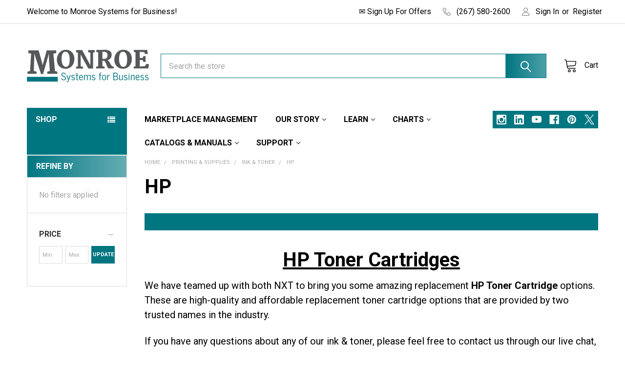

--- FILE ---
content_type: text/html; charset=UTF-8
request_url: https://monroe-systems.com/office-products/ink-and-toner/hp/?20260117
body_size: 47578
content:


    <!DOCTYPE html>
<html class="no-js" lang="en">
        <head>
        <title>HP Replacement Toner - Monroe Systems for Business</title>
        <link rel="dns-prefetch preconnect" href="https://cdn11.bigcommerce.com/s-fp5opfnomp" crossorigin><link rel="dns-prefetch preconnect" href="https://fonts.googleapis.com/" crossorigin><link rel="dns-prefetch preconnect" href="https://fonts.gstatic.com/" crossorigin>
        <meta name="keywords" content="HP Toner,HP Replacement Toner,HP Replacement Toner Cartridge,Toner Cartridge,Replacement Toner Cartridge,HP Printer,Office Supplies,Printer Supplies"><meta name="description" content="We carry a variety of HP Inks and Toners. HP Printers will deliver premium results when used with our genuine ink and toner. Find your replacement today."><link rel='canonical' href='https://monroe-systems.com/office-products/ink-and-toner/hp/' /><meta name='platform' content='bigcommerce.stencil' />
        
                <link rel="next" href="https://monroe-systems.com/office-products/ink-and-toner/hp/?page=2">


        <link href="https://cdn11.bigcommerce.com/s-fp5opfnomp/product_images/Monroe%20Favicon.png?t=1493232946" rel="shortcut icon">
        <meta name="viewport" content="width=device-width, initial-scale=1, maximum-scale=1">

        <script>
            document.documentElement.className = document.documentElement.className.replace('no-js', 'js');
        </script>

        <script>
    function browserSupportsAllFeatures() {
        return window.Promise
            && window.fetch
            && window.URL
            && window.URLSearchParams
            && window.WeakMap
            // object-fit support
            && ('objectFit' in document.documentElement.style);
    }

    function loadScript(src) {
        var js = document.createElement('script');
        js.src = src;
        js.onerror = function () {
            console.error('Failed to load polyfill script ' + src);
        };
        document.head.appendChild(js);
    }

    if (!browserSupportsAllFeatures()) {
        loadScript('https://cdn11.bigcommerce.com/s-fp5opfnomp/stencil/aa96ebb0-7cf3-013c-eca6-621f3f9afa5a/e/63e89850-7cf4-013c-0a6b-1a037cb3f448/dist/theme-bundle.polyfills.js');
    }
</script>
        <script>window.consentManagerTranslations = `{"locale":"en","locales":{"consent_manager.data_collection_warning":"en","consent_manager.accept_all_cookies":"en","consent_manager.gdpr_settings":"en","consent_manager.data_collection_preferences":"en","consent_manager.manage_data_collection_preferences":"en","consent_manager.use_data_by_cookies":"en","consent_manager.data_categories_table":"en","consent_manager.allow":"en","consent_manager.accept":"en","consent_manager.deny":"en","consent_manager.dismiss":"en","consent_manager.reject_all":"en","consent_manager.category":"en","consent_manager.purpose":"en","consent_manager.functional_category":"en","consent_manager.functional_purpose":"en","consent_manager.analytics_category":"en","consent_manager.analytics_purpose":"en","consent_manager.targeting_category":"en","consent_manager.advertising_category":"en","consent_manager.advertising_purpose":"en","consent_manager.essential_category":"en","consent_manager.esential_purpose":"en","consent_manager.yes":"en","consent_manager.no":"en","consent_manager.not_available":"en","consent_manager.cancel":"en","consent_manager.save":"en","consent_manager.back_to_preferences":"en","consent_manager.close_without_changes":"en","consent_manager.unsaved_changes":"en","consent_manager.by_using":"en","consent_manager.agree_on_data_collection":"en","consent_manager.change_preferences":"en","consent_manager.cancel_dialog_title":"en","consent_manager.privacy_policy":"en","consent_manager.allow_category_tracking":"en","consent_manager.disallow_category_tracking":"en"},"translations":{"consent_manager.data_collection_warning":"We use cookies (and other similar technologies) to collect data to improve your shopping experience.","consent_manager.accept_all_cookies":"Accept All Cookies","consent_manager.gdpr_settings":"Settings","consent_manager.data_collection_preferences":"Website Data Collection Preferences","consent_manager.manage_data_collection_preferences":"Manage Website Data Collection Preferences","consent_manager.use_data_by_cookies":" uses data collected by cookies and JavaScript libraries to improve your shopping experience.","consent_manager.data_categories_table":"The table below outlines how we use this data by category. To opt out of a category of data collection, select 'No' and save your preferences.","consent_manager.allow":"Allow","consent_manager.accept":"Accept","consent_manager.deny":"Deny","consent_manager.dismiss":"Dismiss","consent_manager.reject_all":"Reject all","consent_manager.category":"Category","consent_manager.purpose":"Purpose","consent_manager.functional_category":"Functional","consent_manager.functional_purpose":"Enables enhanced functionality, such as videos and live chat. If you do not allow these, then some or all of these functions may not work properly.","consent_manager.analytics_category":"Analytics","consent_manager.analytics_purpose":"Provide statistical information on site usage, e.g., web analytics so we can improve this website over time.","consent_manager.targeting_category":"Targeting","consent_manager.advertising_category":"Advertising","consent_manager.advertising_purpose":"Used to create profiles or personalize content to enhance your shopping experience.","consent_manager.essential_category":"Essential","consent_manager.esential_purpose":"Essential for the site and any requested services to work, but do not perform any additional or secondary function.","consent_manager.yes":"Yes","consent_manager.no":"No","consent_manager.not_available":"N/A","consent_manager.cancel":"Cancel","consent_manager.save":"Save","consent_manager.back_to_preferences":"Back to Preferences","consent_manager.close_without_changes":"You have unsaved changes to your data collection preferences. Are you sure you want to close without saving?","consent_manager.unsaved_changes":"You have unsaved changes","consent_manager.by_using":"By using our website, you're agreeing to our","consent_manager.agree_on_data_collection":"By using our website, you're agreeing to the collection of data as described in our ","consent_manager.change_preferences":"You can change your preferences at any time","consent_manager.cancel_dialog_title":"Are you sure you want to cancel?","consent_manager.privacy_policy":"Privacy Policy","consent_manager.allow_category_tracking":"Allow [CATEGORY_NAME] tracking","consent_manager.disallow_category_tracking":"Disallow [CATEGORY_NAME] tracking"}}`;</script>
        
        <script>
            window.lazySizesConfig = window.lazySizesConfig || {};
            window.lazySizesConfig.loadMode = 1;
        </script>
        <script async src="https://cdn11.bigcommerce.com/s-fp5opfnomp/stencil/aa96ebb0-7cf3-013c-eca6-621f3f9afa5a/e/63e89850-7cf4-013c-0a6b-1a037cb3f448/dist/theme-bundle.head_async.js"></script>

            <script>
                (function() {
                    var el = document.createElement('head');
                    el.innerHTML = '<link href="https://fonts.googleapis.com/css?family=Roboto:700,400,400i,300,300i,500,500i,700i,900,900i&display=swap" rel="stylesheet">'.replace('rel="stylesheet"', 'rel="preload" as="style" onload="this.onload=null;this.rel=\'stylesheet\'"');
                    el.children && el.children[0] && document.head.appendChild(el.children[0]);
                })();
            </script>
            <noscript><link href="https://fonts.googleapis.com/css?family=Roboto:700,400,400i,300,300i,500,500i,700i,900,900i&display=swap" rel="stylesheet"></noscript>

            <link data-stencil-stylesheet href="https://cdn11.bigcommerce.com/s-fp5opfnomp/stencil/aa96ebb0-7cf3-013c-eca6-621f3f9afa5a/e/63e89850-7cf4-013c-0a6b-1a037cb3f448/css/theme-078bc0b0-d54a-013e-b8f2-7e3236a52136.css" rel="stylesheet">

            <script>
                window.lazySizesConfig.loadHidden = false;
                window.lazySizesConfig.expand = 0;
            </script>
            <script>!function(n){"use strict";n.loadCSS||(n.loadCSS=function(){});var o=loadCSS.relpreload={};if(o.support=function(){var e;try{e=n.document.createElement("link").relList.supports("preload")}catch(t){e=!1}return function(){return e}}(),o.bindMediaToggle=function(t){var e=t.media||"all";function a(){t.addEventListener?t.removeEventListener("load",a):t.attachEvent&&t.detachEvent("onload",a),t.setAttribute("onload",null),t.media=e}t.addEventListener?t.addEventListener("load",a):t.attachEvent&&t.attachEvent("onload",a),setTimeout(function(){t.rel="stylesheet",t.media="only x"}),setTimeout(a,3e3)},o.poly=function(){if(!o.support())for(var t=n.document.getElementsByTagName("link"),e=0;e<t.length;e++){var a=t[e];"preload"!==a.rel||"style"!==a.getAttribute("as")||a.getAttribute("data-loadcss")||(a.setAttribute("data-loadcss",!0),o.bindMediaToggle(a))}},!o.support()){o.poly();var t=n.setInterval(o.poly,500);n.addEventListener?n.addEventListener("load",function(){o.poly(),n.clearInterval(t)}):n.attachEvent&&n.attachEvent("onload",function(){o.poly(),n.clearInterval(t)})}"undefined"!=typeof exports?exports.loadCSS=loadCSS:n.loadCSS=loadCSS}("undefined"!=typeof global?global:this);</script>                <!-- Start Tracking Code for analytics_facebook -->

<script>
!function(f,b,e,v,n,t,s){if(f.fbq)return;n=f.fbq=function(){n.callMethod?n.callMethod.apply(n,arguments):n.queue.push(arguments)};if(!f._fbq)f._fbq=n;n.push=n;n.loaded=!0;n.version='2.0';n.queue=[];t=b.createElement(e);t.async=!0;t.src=v;s=b.getElementsByTagName(e)[0];s.parentNode.insertBefore(t,s)}(window,document,'script','https://connect.facebook.net/en_US/fbevents.js');

fbq('set', 'autoConfig', 'false', '571887389669792');
fbq('dataProcessingOptions', ['LDU'], 0, 0);
fbq('init', '571887389669792', {"external_id":"d1e1265c-aff2-41a1-aa16-82569f6b7ad1"});
fbq('set', 'agent', 'bigcommerce', '571887389669792');

function trackEvents() {
    var pathName = window.location.pathname;

    fbq('track', 'PageView', {}, "");

    // Search events start -- only fire if the shopper lands on the /search.php page
    if (pathName.indexOf('/search.php') === 0 && getUrlParameter('search_query')) {
        fbq('track', 'Search', {
            content_type: 'product_group',
            content_ids: [],
            search_string: getUrlParameter('search_query')
        });
    }
    // Search events end

    // Wishlist events start -- only fire if the shopper attempts to add an item to their wishlist
    if (pathName.indexOf('/wishlist.php') === 0 && getUrlParameter('added_product_id')) {
        fbq('track', 'AddToWishlist', {
            content_type: 'product_group',
            content_ids: []
        });
    }
    // Wishlist events end

    // Lead events start -- only fire if the shopper subscribes to newsletter
    if (pathName.indexOf('/subscribe.php') === 0 && getUrlParameter('result') === 'success') {
        fbq('track', 'Lead', {});
    }
    // Lead events end

    // Registration events start -- only fire if the shopper registers an account
    if (pathName.indexOf('/login.php') === 0 && getUrlParameter('action') === 'account_created') {
        fbq('track', 'CompleteRegistration', {}, "");
    }
    // Registration events end

    

    function getUrlParameter(name) {
        var cleanName = name.replace(/[\[]/, '\[').replace(/[\]]/, '\]');
        var regex = new RegExp('[\?&]' + cleanName + '=([^&#]*)');
        var results = regex.exec(window.location.search);
        return results === null ? '' : decodeURIComponent(results[1].replace(/\+/g, ' '));
    }
}

if (window.addEventListener) {
    window.addEventListener("load", trackEvents, false)
}
</script>
<noscript><img height="1" width="1" style="display:none" alt="null" src="https://www.facebook.com/tr?id=571887389669792&ev=PageView&noscript=1&a=plbigcommerce1.2&eid="/></noscript>

<!-- End Tracking Code for analytics_facebook -->

<!-- Start Tracking Code for analytics_googleanalytics4 -->

<script data-cfasync="false" src="https://cdn11.bigcommerce.com/shared/js/google_analytics4_bodl_subscribers-358423becf5d870b8b603a81de597c10f6bc7699.js" integrity="sha256-gtOfJ3Avc1pEE/hx6SKj/96cca7JvfqllWA9FTQJyfI=" crossorigin="anonymous"></script>
<script data-cfasync="false">
  (function () {
    window.dataLayer = window.dataLayer || [];

    function gtag(){
        dataLayer.push(arguments);
    }

    function initGA4(event) {
         function setupGtag() {
            function configureGtag() {
                gtag('js', new Date());
                gtag('set', 'developer_id.dMjk3Nj', true);
                gtag('config', 'G-5FV9QZ3P4V');
            }

            var script = document.createElement('script');

            script.src = 'https://www.googletagmanager.com/gtag/js?id=G-5FV9QZ3P4V';
            script.async = true;
            script.onload = configureGtag;

            document.head.appendChild(script);
        }

        setupGtag();

        if (typeof subscribeOnBodlEvents === 'function') {
            subscribeOnBodlEvents('G-5FV9QZ3P4V', false);
        }

        window.removeEventListener(event.type, initGA4);
    }

    

    var eventName = document.readyState === 'complete' ? 'consentScriptsLoaded' : 'DOMContentLoaded';
    window.addEventListener(eventName, initGA4, false);
  })()
</script>

<!-- End Tracking Code for analytics_googleanalytics4 -->

<!-- Start Tracking Code for analytics_siteverification -->

<meta name="p:domain_verify" content="f237b6fff86cb51b77c8c282a4d2c86c"/>
<!-- Google Tag Manager -->
<script>(function(w,d,s,l,i){w[l]=w[l]||[];w[l].push({'gtm.start':
new Date().getTime(),event:'gtm.js'});var f=d.getElementsByTagName(s)[0],
j=d.createElement(s),dl=l!='dataLayer'?'&l='+l:'';j.async=true;j.src=
'https://www.googletagmanager.com/gtm.js?id='+i+dl;f.parentNode.insertBefore(j,f);
})(window,document,'script','dataLayer','GTM-KJJJHJ3H');</script>
<!-- End Google Tag Manager -->
<meta name="google-site-verification" content="t7_j0VTEKx0zNo0Xn8Sw3LJiDZV5P6zzqzKk9uJ3T9A" />

<script type="text/javascript">
_linkedin_partner_id = "5434778";
window._linkedin_data_partner_ids = window._linkedin_data_partner_ids || [];
window._linkedin_data_partner_ids.push(_linkedin_partner_id);
</script><script type="text/javascript">
(function(l) {
if (!l){window.lintrk = function(a,b){window.lintrk.q.push([a,b])};
window.lintrk.q=[]}
var s = document.getElementsByTagName("script")[0];
var b = document.createElement("script");
b.type = "text/javascript";b.async = true;
b.src = "https://snap.licdn.com/li.lms-analytics/insight.min.js";
s.parentNode.insertBefore(b, s);})(window.lintrk);
</script>
<noscript>
<img height="1" width="1" style="display:none;" alt="" src="https://px.ads.linkedin.com/collect/?pid=5434778&fmt=gif" />
</noscript>

<!-- End Tracking Code for analytics_siteverification -->


<script type="text/javascript" src="https://checkout-sdk.bigcommerce.com/v1/loader.js" defer ></script>
<script type="text/javascript">
fbq('track', 'ViewCategory', {"content_ids":[],"content_type":"product_group","content_category":"HP"});
</script>
<script type="text/javascript">
var BCData = {};
</script>
<script src='https://searchserverapi1.com/widgets/bigcommerce/init.js?api_key=7G7C5d2L2A' async  ></script><!-- Start of HubSpot Embed Code -->
<script type="text/javascript" id="hs-script-loader" async defer src="//js.hs-scripts.com/21002942.js"></script>
<!-- End of HubSpot Embed Code --><script>jdgm = window.jdgm || {};jdgm.SHOP_DOMAIN = 'store-fp5opfnomp.mybigcommerce.com'; jdgm.PLATFORM = 'bigcommerce'; jdgm.PUBLIC_TOKEN = 'HtTiQ86w69mL1Bz_wSb-HpSHsmE';</script><!-- Google tag (gtag.js) event -->
<script>
  gtag('event', 'completed_checkout__payment_received_', {
    // <event_parameters>
  });
</script>
<script async defer src="https://tools.luckyorange.com/core/lo.js?site-id=51816559"></script><script async defer src="https://tools.luckyorange.com/core/lo.js?site-id=27896768"></script><script src="https://t.contentsquare.net/uxa/9c2da047ed62a.js"></script>
<!-- TikTok Pixel Code Start: Initialization Script & Page Event -->
<script>
!function (w, d, t) {
  w.TiktokAnalyticsObject=t;var ttq=w[t]=w[t]||[];ttq.methods=["page","track","identify","instances","debug","on","off","once","ready","alias","group","enableCookie","disableCookie"],ttq.setAndDefer=function(t,e){t[e]=function(){t.push([e].concat(Array.prototype.slice.call(arguments,0)))}};for(var i=0;i<ttq.methods.length;i++)ttq.setAndDefer(ttq,ttq.methods[i]);ttq.instance=function(t){for(var e=ttq._i[t]||[],n=0;n<ttq.methods.length;n++)ttq.setAndDefer(e,ttq.methods[n]);return e},ttq.load=function(e,n){var i="https://analytics.tiktok.com/i18n/pixel/events.js";ttq._i=ttq._i||{},ttq._i[e]=[],ttq._i[e]._u=i,ttq._t=ttq._t||{},ttq._t[e]=+new Date,ttq._o=ttq._o||{},ttq._o[e]=n||{},ttq._partner=ttq._partner||"BigCommerce";var o=document.createElement("script");o.type="text/javascript",o.async=!0,o.src=i+"?sdkid="+e+"&lib="+t;var a=document.getElementsByTagName("script")[0];a.parentNode.insertBefore(o,a)};

  ttq.load('D4502JJC77U2T7EJ6JVG');
  ttq.page();
}(window, document, 'ttq');

if (typeof BODL === 'undefined') {
  // https://developer.bigcommerce.com/theme-objects/breadcrumbs
  
  // https://developer.bigcommerce.com/theme-objects/brand
  
  // https://developer.bigcommerce.com/theme-objects/category
  
  
  // https://developer.bigcommerce.com/theme-objects/product
  
  
  
  
  
  
  
  // https://developer.bigcommerce.com/theme-objects/products
  
  // https://developer.bigcommerce.com/theme-objects/product_results
  
  // https://developer.bigcommerce.com/theme-objects/order
  
  // https://developer.bigcommerce.com/theme-objects/wishlist
  
  // https://developer.bigcommerce.com/theme-objects/wishlist
  
  // https://developer.bigcommerce.com/theme-objects/cart
  // (Fetching selective cart data to prevent additional payment button object html from causing JS parse error)
  
  
  
  // https://developer.bigcommerce.com/theme-objects/customer
  var BODL = JSON.parse("{\"breadcrumbs\":[{\"url\":\"https://monroe-systems.com/\",\"name\":\"Home\"},{\"name\":\"Printing & Supplies\",\"url\":\"https://monroe-systems.com/printing-supplies/\"},{\"name\":\"Ink & Toner\",\"url\":\"https://monroe-systems.com/office-products/ink-and-toner/\"},{\"name\":\"HP\",\"url\":\"https://monroe-systems.com/office-products/ink-and-toner/hp/\"}],\"categoryProducts\":[{\"id\":916,\"sku\":\"PRMHT280X\",\"name\":\"HP 80X (CF280X) Black High-Yield 6,900 Pages Replacement LaserJet Toner Cartridge\",\"url\":\"https://monroe-systems.com/hp-80x-cf280x-black-high-yield-6-900-pages-replacement-laserjet-toner-cartridge/\",\"brand\":{\"name\":\"NXT Premium Replacement Cartridge\"},\"availability\":\"In Stock Orders Ship Within One (1) Business Day\",\"summary\":\"\\r\\n&nbsp;\\r\\nHP 80X (CF280X) High-Yield Replacement LaserJet Toner Cartridge\\r\\nElevate your professional printing endeavors with the HP 80X (CF280X) Black High-Yield Replacement LaserJet Toner Cartridge. Meticulously designed to meet and exceed original...\",\"image\":{\"data\":\"https://cdn11.bigcommerce.com/s-fp5opfnomp/images/stencil/{:size}/products/916/25021/HP_80X__46492.1736177566.png?c=2\",\"alt\":\"This is the front view of the HP 80X (CF280X) replacement laserjet toner cartridge by NXT Premium toner\"},\"qty_in_cart\":0,\"pre_order\":false,\"has_options\":false,\"show_cart_action\":true,\"stock_level\":null,\"low_stock_level\":null,\"weight\":{\"formatted\":\"0.00 LBS\",\"value\":0},\"demo\":false,\"date_added\":\"Jun 13, 2017\",\"add_to_wishlist_url\":\"/wishlist.php?action=add&product_id=916\",\"custom_fields\":[{\"id\":7350,\"name\":\"Color\",\"value\":\"Black\"},{\"id\":7351,\"name\":\"Page Yield\",\"value\":\"High-Yield\"},{\"id\":7352,\"name\":\"Compatible Brand\",\"value\":\"HP\"}],\"images\":[{\"data\":\"https://cdn11.bigcommerce.com/s-fp5opfnomp/images/stencil/{:size}/products/916/25021/HP_80X__46492.1736177566.png?c=2\",\"alt\":\"This is the front view of the HP 80X (CF280X) replacement laserjet toner cartridge by NXT Premium toner\"},{\"data\":\"https://cdn11.bigcommerce.com/s-fp5opfnomp/images/stencil/{:size}/products/916/25019/HP_80X_Side__01819.1736177568.png?c=2\",\"alt\":\"This is the side view of the HP 80X (CF280X) replacement laserjet toner cartridge by NXT Premium toner\"},{\"data\":\"https://cdn11.bigcommerce.com/s-fp5opfnomp/images/stencil/{:size}/products/916/25020/HP_80X_Back__46679.1736177570.png?c=2\",\"alt\":\"This is the back view of the HP 80X (CF280X) replacement laserjet toner cartridge by NXT Premium toner\"}],\"rating\":5,\"num_reviews\":3,\"price\":{\"without_tax\":{\"formatted\":\"$104.55\",\"value\":104.55,\"currency\":\"USD\"},\"tax_label\":\"Tax\"},\"add_to_cart_url\":\"https://monroe-systems.com/cart.php?action=add&product_id=916\",\"category\":[\"Printing & Supplies/Ink & Toner\",\"Printing & Supplies/Ink & Toner/HP\",\"Office Equipment\"]},{\"id\":920,\"sku\":\"PRMHT255XU\",\"name\":\"HP 55X (CE255X) Black High-Yield 12,500 Page Replacement LaserJet Toner Cartridge\",\"url\":\"https://monroe-systems.com/hp-55x-ce255x-black-high-yield-12-500-page-replacement-laserjet-toner-cartridge/\",\"brand\":{\"name\":\"NXT Premium Replacement Cartridge\"},\"availability\":\"In Stock Orders Ship Within One (1) Business Day\",\"summary\":\"\\r\\n&nbsp;\\r\\nHP 55X (CE255X) High-Yield Replacement LaserJet Toner Cartridge\\r\\nStep up your professional printing game with the HP 55X (CE255X) Black High-Yield Replacement LaserJet Toner Cartridge, exclusively presented by NXT Toner and available at Monroe...\",\"image\":{\"data\":\"https://cdn11.bigcommerce.com/s-fp5opfnomp/images/stencil/{:size}/products/920/25033/HP_55X_Back__19135.1696002662.png?c=2\",\"alt\":\"This is the front view of the HP 55X replacement laserjet toner cartridge by NXT Premium toner\"},\"qty_in_cart\":0,\"pre_order\":false,\"has_options\":false,\"show_cart_action\":true,\"stock_level\":null,\"low_stock_level\":null,\"weight\":{\"formatted\":\"0.00 LBS\",\"value\":0},\"demo\":false,\"date_added\":\"Jun 13, 2017\",\"add_to_wishlist_url\":\"/wishlist.php?action=add&product_id=920\",\"custom_fields\":[{\"id\":7362,\"name\":\"Color\",\"value\":\"Black\"},{\"id\":7363,\"name\":\"Page Yield\",\"value\":\"High-Yield\"},{\"id\":7364,\"name\":\"Compatible Brand\",\"value\":\"HP\"}],\"images\":[{\"data\":\"https://cdn11.bigcommerce.com/s-fp5opfnomp/images/stencil/{:size}/products/920/25033/HP_55X_Back__19135.1696002662.png?c=2\",\"alt\":\"This is the front view of the HP 55X replacement laserjet toner cartridge by NXT Premium toner\"},{\"data\":\"https://cdn11.bigcommerce.com/s-fp5opfnomp/images/stencil/{:size}/products/920/25034/HP_55X_Side__76504.1696002669.png?c=2\",\"alt\":\"This is the side view of the HP 55X replacement laserjet toner cartridge by NXT Premium toner\"},{\"data\":\"https://cdn11.bigcommerce.com/s-fp5opfnomp/images/stencil/{:size}/products/920/25032/HP_55X__11290.1696002675.png?c=2\",\"alt\":\"This is the back view of the HP 55X replacement laserjet toner cartridge by NXT Premium toner\"}],\"rating\":0,\"num_reviews\":0,\"price\":{\"without_tax\":{\"formatted\":\"$92.82\",\"value\":92.82,\"currency\":\"USD\"},\"tax_label\":\"Tax\",\"rrp_without_tax\":{\"formatted\":\"$95.00\",\"value\":95,\"currency\":\"USD\"},\"saved\":{\"formatted\":\"$2.18\",\"value\":2.18,\"currency\":\"USD\"}},\"add_to_cart_url\":\"https://monroe-systems.com/cart.php?action=add&product_id=920\",\"category\":[\"Printing & Supplies/Ink & Toner\",\"Printing & Supplies/Ink & Toner/HP\"]},{\"id\":907,\"sku\":\"PRMHT505AU\",\"name\":\"HP 05A (CE505A) Black 2,300 Page Yield Replacement LaserJet Toner Cartridge\",\"url\":\"https://monroe-systems.com/hp-05a-ce505a-black-2-300-page-yield-replacement-laserjet-toner-cartridge/\",\"brand\":{\"name\":\"NXT Premium Replacement Cartridge\"},\"availability\":\"In Stock Orders Ship Within One (1) Business Day\",\"summary\":\"\\r\\n&nbsp;\\r\\nHP 05A (CE505A) Replacement LaserJet Toner Cartridge\\r\\nExperience seamless printing with the NXT Toner's HP 05A (CE505A) Black Replacement LaserJet Toner Cartridge, exclusively sold by Monroe Systems for Business. Designed to match the precision...\",\"image\":{\"data\":\"https://cdn11.bigcommerce.com/s-fp5opfnomp/images/stencil/{:size}/products/907/9890/HP_05A_CE505A_Black_High_Yield_2300_Pages_Front_View_1__92179.1497445471.1280.1280__91566.1570215376.jpg?c=2\",\"alt\":\"This is the front view of the HP 05A replacement laserjet toner cartridge by NXT Premium toner\"},\"qty_in_cart\":0,\"pre_order\":false,\"has_options\":false,\"show_cart_action\":true,\"stock_level\":null,\"low_stock_level\":null,\"weight\":{\"formatted\":\"0.00 LBS\",\"value\":0},\"demo\":false,\"date_added\":\"Jun 13, 2017\",\"add_to_wishlist_url\":\"/wishlist.php?action=add&product_id=907\",\"custom_fields\":[{\"id\":7330,\"name\":\"Color\",\"value\":\"Black\"},{\"id\":7331,\"name\":\"Page Yield\",\"value\":\"Standard\"},{\"id\":7332,\"name\":\"Compatible Brand\",\"value\":\"HP\"}],\"images\":[{\"data\":\"https://cdn11.bigcommerce.com/s-fp5opfnomp/images/stencil/{:size}/products/907/9890/HP_05A_CE505A_Black_High_Yield_2300_Pages_Front_View_1__92179.1497445471.1280.1280__91566.1570215376.jpg?c=2\",\"alt\":\"This is the front view of the HP 05A replacement laserjet toner cartridge by NXT Premium toner\"},{\"data\":\"https://cdn11.bigcommerce.com/s-fp5opfnomp/images/stencil/{:size}/products/907/9891/HP_05A_CE505A_Black_High_Yield_2300_Pages_Side_view_1__94715.1497445476.1280.1280__53036.1570215376.jpg?c=2\",\"alt\":\"This is the side view of the HP 05A replacement laserjet toner cartridge by NXT Premium toner\"},{\"data\":\"https://cdn11.bigcommerce.com/s-fp5opfnomp/images/stencil/{:size}/products/907/9892/HP_05A_CE505A_Black_High_Yield_2300_Pages_Back_view_1__03348.1497445483.1280.1280__68529.1570215376.jpg?c=2\",\"alt\":\"This is the back view of the HP 05A replacement laserjet toner cartridge by NXT Premium toner\"}],\"rating\":0,\"num_reviews\":0,\"price\":{\"without_tax\":{\"formatted\":\"$46.99\",\"value\":46.99,\"currency\":\"USD\"},\"tax_label\":\"Tax\",\"rrp_without_tax\":{\"formatted\":\"$64.30\",\"value\":64.3,\"currency\":\"USD\"},\"saved\":{\"formatted\":\"$17.31\",\"value\":17.31,\"currency\":\"USD\"}},\"add_to_cart_url\":\"https://monroe-systems.com/cart.php?action=add&product_id=907\",\"category\":[\"Printing & Supplies/Ink & Toner\",\"Printing & Supplies/Ink & Toner/HP\",\"Office Equipment\"]},{\"id\":925,\"sku\":\"PRMHT280A\",\"name\":\"HP 80A (CF280A) Black 2,700 Page Yield Replacement LaserJet Cartridge\",\"url\":\"https://monroe-systems.com/hp-80a-cf280a-black-2-700-page-yield-replacement-laserjet-cartridge/\",\"brand\":{\"name\":\"NXT Premium Replacement Cartridge\"},\"availability\":\"In Stock Orders Ship Within One (1) Business Day\",\"summary\":\"\\r\\n&nbsp;\\r\\nHP 55X (CE255X) High-Yield Replacement LaserJet Toner Cartridge\\r\\nEnsure professional-quality prints with the HP 80A (CF280A) Black Replacement LaserJet Toner Cartridge by NXT, exclusively available from Monroe Systems for Business. Designed for...\",\"image\":{\"data\":\"https://cdn11.bigcommerce.com/s-fp5opfnomp/images/stencil/{:size}/products/925/9947/HP_80A_CF280A_Black_2700_Page_Yield_Replacement_LaserJet_Cartridge_Front_View__65142.1497446906.1280.1280__14682.1570215397.jpg?c=2\",\"alt\":\"This is the front view of the HP 80A replacement laserjet toner cartridge by NXT Premium toner\"},\"qty_in_cart\":0,\"pre_order\":false,\"has_options\":false,\"show_cart_action\":true,\"stock_level\":null,\"low_stock_level\":null,\"weight\":{\"formatted\":\"0.00 LBS\",\"value\":0},\"demo\":false,\"date_added\":\"Jun 13, 2017\",\"add_to_wishlist_url\":\"/wishlist.php?action=add&product_id=925\",\"custom_fields\":[{\"id\":7377,\"name\":\"Color\",\"value\":\"Black\"},{\"id\":7378,\"name\":\"Page Yield\",\"value\":\"Standard\"},{\"id\":7379,\"name\":\"Compatible Brand\",\"value\":\"HP\"}],\"images\":[{\"data\":\"https://cdn11.bigcommerce.com/s-fp5opfnomp/images/stencil/{:size}/products/925/9947/HP_80A_CF280A_Black_2700_Page_Yield_Replacement_LaserJet_Cartridge_Front_View__65142.1497446906.1280.1280__14682.1570215397.jpg?c=2\",\"alt\":\"This is the front view of the HP 80A replacement laserjet toner cartridge by NXT Premium toner\"},{\"data\":\"https://cdn11.bigcommerce.com/s-fp5opfnomp/images/stencil/{:size}/products/925/9948/HP_80A_CF280A_Black_2700_Page_Yield_Replacement_LaserJet_Cartridge_Side_View__16885.1497446931.1280.1280__00020.1570215397.jpg?c=2\",\"alt\":\"This is the side view of the HP 80A replacement laserjet toner cartridge by NXT Premium toner\"},{\"data\":\"https://cdn11.bigcommerce.com/s-fp5opfnomp/images/stencil/{:size}/products/925/9949/HP_80A_CF280A_Black_2700_Page_Yield_Replacement_LaserJet_Cartridge_Back_View__22064.1497446936.1280.1280__55976.1570215397.jpg?c=2\",\"alt\":\"This is the back view of the HP 80A replacement laserjet toner cartridge by NXT Premium toner\"}],\"rating\":0,\"num_reviews\":0,\"price\":{\"without_tax\":{\"formatted\":\"$61.99\",\"value\":61.99,\"currency\":\"USD\"},\"tax_label\":\"Tax\"},\"add_to_cart_url\":\"https://monroe-systems.com/cart.php?action=add&product_id=925\",\"category\":[\"Printing & Supplies/Ink & Toner\",\"Printing & Supplies/Ink & Toner/HP\"]},{\"id\":928,\"sku\":\"PRMHTF226AU\",\"name\":\"HP 26A (CF226A) Black 3,100 Page Yield Replacement LaserJet Toner Cartridge\",\"url\":\"https://monroe-systems.com/hp-26a-cf226a-black-3-100-page-yield-replacement-laserjet-toner-cartridge/\",\"brand\":{\"name\":\"NXT Premium Replacement Cartridge\"},\"availability\":\"In Stock Orders Ship Within One (1) Business Day\",\"summary\":\"\\r\\n&nbsp;\\r\\nHP 26A (CF226A) Black 3,100 Page Yield Replacement LaserJet Toner Cartridge\\r\\nEnsure reliable and professional-quality prints with the HP 26A (CF226A) Black Replacement LaserJet Toner Cartridge by NXT, exclusively available from Monroe Systems...\",\"image\":{\"data\":\"https://cdn11.bigcommerce.com/s-fp5opfnomp/images/stencil/{:size}/products/928/9956/HP_26A_Black_3100_page_Yield_Replacement_LaserJet_Toner_Cartridge_Front_View__12309.1497445643.1280.1280__11446.1570215401.jpg?c=2\",\"alt\":\"This is the front view of the HP 26A replacement laserjet toner cartridge by NXT Premium toner\"},\"qty_in_cart\":0,\"pre_order\":false,\"has_options\":false,\"show_cart_action\":true,\"stock_level\":null,\"low_stock_level\":null,\"weight\":{\"formatted\":\"0.00 LBS\",\"value\":0},\"demo\":false,\"date_added\":\"Jun 13, 2017\",\"add_to_wishlist_url\":\"/wishlist.php?action=add&product_id=928\",\"custom_fields\":[{\"id\":7404,\"name\":\"Color\",\"value\":\"Black\"},{\"id\":7405,\"name\":\"Page Yield\",\"value\":\"Standard\"},{\"id\":7406,\"name\":\"Compatible Brand\",\"value\":\"HP\"}],\"images\":[{\"data\":\"https://cdn11.bigcommerce.com/s-fp5opfnomp/images/stencil/{:size}/products/928/9956/HP_26A_Black_3100_page_Yield_Replacement_LaserJet_Toner_Cartridge_Front_View__12309.1497445643.1280.1280__11446.1570215401.jpg?c=2\",\"alt\":\"This is the front view of the HP 26A replacement laserjet toner cartridge by NXT Premium toner\"},{\"data\":\"https://cdn11.bigcommerce.com/s-fp5opfnomp/images/stencil/{:size}/products/928/9957/HP_26A_Black_3100_page_Yield_Replacement_LaserJet_Toner_Cartridge_Side_View__28955.1497445653.1280.1280__65319.1570215401.jpg?c=2\",\"alt\":\"This is the side view of the HP 26A replacement laserjet toner cartridge by NXT Premium toner\"},{\"data\":\"https://cdn11.bigcommerce.com/s-fp5opfnomp/images/stencil/{:size}/products/928/9958/HP_26A_Black_3100_page_Yield_Replacement_LaserJet_Toner_Cartridge_Back_View__72818.1497445657.1280.1280__05732.1570215401.jpg?c=2\",\"alt\":\"This is the back view of the HP 26A replacement laserjet toner cartridge by NXT Premium toner\"}],\"rating\":0,\"num_reviews\":0,\"price\":{\"without_tax\":{\"formatted\":\"$84.99\",\"value\":84.99,\"currency\":\"USD\"},\"tax_label\":\"Tax\"},\"add_to_cart_url\":\"https://monroe-systems.com/cart.php?action=add&product_id=928\",\"category\":[\"Printing & Supplies/Ink & Toner\",\"Printing & Supplies/Ink & Toner/HP\"]},{\"id\":914,\"sku\":\"PRMHTF226X\",\"name\":\"HP 26X (CF226X) Black High-Yield 9,000 Pages Replacement LaserJet Toner Cartridge\",\"url\":\"https://monroe-systems.com/hp-26x-cf226x-black-high-yield-9-000-pages-replacement-laserjet-toner-cartridge/\",\"brand\":{\"name\":\"NXT Premium Replacement Cartridge\"},\"availability\":\"In Stock Orders Ship Within One (1) Business Day\",\"summary\":\"\\r\\n&nbsp;\\r\\nHP 26X (CF226X) High-Yield Replacement LaserJet Toner Cartridge\\r\\nExperience unparalleled printing precision with the HP 26X (CF226X) Black High-Yield Replacement LaserJet Toner Cartridge, exclusively offered by NXT Toner and available at Monroe...\",\"image\":{\"data\":\"https://cdn11.bigcommerce.com/s-fp5opfnomp/images/stencil/{:size}/products/914/25023/HP_26X__42858.1695905728.png?c=2\",\"alt\":\"This is the front view of the HP 26X replacement laserjet toner cartridge by NXT Premium toner\"},\"qty_in_cart\":0,\"pre_order\":false,\"has_options\":false,\"show_cart_action\":true,\"stock_level\":null,\"low_stock_level\":null,\"weight\":{\"formatted\":\"0.00 LBS\",\"value\":0},\"demo\":false,\"date_added\":\"Jun 13, 2017\",\"add_to_wishlist_url\":\"/wishlist.php?action=add&product_id=914\",\"custom_fields\":[{\"id\":7347,\"name\":\"Color\",\"value\":\"Black\"},{\"id\":7348,\"name\":\"Page Yield\",\"value\":\"High-Yield\"},{\"id\":7349,\"name\":\"Compatible Brand\",\"value\":\"HP\"}],\"images\":[{\"data\":\"https://cdn11.bigcommerce.com/s-fp5opfnomp/images/stencil/{:size}/products/914/25023/HP_26X__42858.1695905728.png?c=2\",\"alt\":\"This is the front view of the HP 26X replacement laserjet toner cartridge by NXT Premium toner\"},{\"data\":\"https://cdn11.bigcommerce.com/s-fp5opfnomp/images/stencil/{:size}/products/914/25024/HP_26X_Side__57612.1695905736.png?c=2\",\"alt\":\"This is the side view of the HP 26X replacement laserjet toner cartridge by NXT Premium toner\"},{\"data\":\"https://cdn11.bigcommerce.com/s-fp5opfnomp/images/stencil/{:size}/products/914/25022/HP_26X_Back__08856.1695905745.png?c=2\",\"alt\":\"This is the back view of the HP 26X replacement laserjet toner cartridge by NXT Premium toner\"}],\"rating\":0,\"num_reviews\":0,\"price\":{\"without_tax\":{\"formatted\":\"$95.00\",\"value\":95,\"currency\":\"USD\"},\"tax_label\":\"Tax\"},\"add_to_cart_url\":\"https://monroe-systems.com/cart.php?action=add&product_id=914\",\"category\":[\"Printing & Supplies/Ink & Toner\",\"Printing & Supplies/Ink & Toner/HP\"]},{\"id\":924,\"sku\":\"PRMHT505XU\",\"name\":\"HP 05X (CE505X) Black High-Yield 6,500 Pages Replacement LaserJet Toner Cartridge\",\"url\":\"https://monroe-systems.com/hp-05x-ce505x-black-high-yield-6-500-pages-replacement-laserjet-toner-cartridge/\",\"brand\":{\"name\":\"NXT Premium Replacement Cartridge\"},\"availability\":\"In Stock Orders Ship Within One (1) Business Day\",\"summary\":\"\\r\\n&nbsp;\\r\\nHP 05X (CE505X) Black High-Yield 6,500 Pages Replacement LaserJet Toner Cartridge\\r\\nEnhance your printing efficiency with the HP 05X (CE505X) Black High-Yield Replacement LaserJet Toner Cartridge by NXT, exclusively available from Monroe Systems...\",\"image\":{\"data\":\"https://cdn11.bigcommerce.com/s-fp5opfnomp/images/stencil/{:size}/products/924/9944/HP_05X_CE505X_Black_High-Yield_6500_Pages_Replacement_LaserJet_Toner_Cartridge_Front_View_1__54429.1497445550.1280.1280__72238.1570215396.jpg?c=2\",\"alt\":\"This is the front view of the HP 05X replacement laserjet toner cartridge by NXT Premium toner\"},\"qty_in_cart\":0,\"pre_order\":false,\"has_options\":false,\"show_cart_action\":true,\"stock_level\":null,\"low_stock_level\":null,\"weight\":{\"formatted\":\"0.00 LBS\",\"value\":0},\"demo\":false,\"date_added\":\"Jun 13, 2017\",\"add_to_wishlist_url\":\"/wishlist.php?action=add&product_id=924\",\"custom_fields\":[{\"id\":7374,\"name\":\"Color\",\"value\":\"Black\"},{\"id\":7375,\"name\":\"Page Yield\",\"value\":\"High-Yield\"},{\"id\":7376,\"name\":\"Compatible Brand\",\"value\":\"HP\"}],\"images\":[{\"data\":\"https://cdn11.bigcommerce.com/s-fp5opfnomp/images/stencil/{:size}/products/924/9944/HP_05X_CE505X_Black_High-Yield_6500_Pages_Replacement_LaserJet_Toner_Cartridge_Front_View_1__54429.1497445550.1280.1280__72238.1570215396.jpg?c=2\",\"alt\":\"This is the front view of the HP 05X replacement laserjet toner cartridge by NXT Premium toner\"},{\"data\":\"https://cdn11.bigcommerce.com/s-fp5opfnomp/images/stencil/{:size}/products/924/9945/HP_05X_CE505X_Black_High-Yield_6500_Pages_Replacement_LaserJet_Toner_Cartridge_Side_View_1__67349.1497445554.1280.1280__93527.1570215396.jpg?c=2\",\"alt\":\"This is the side view of the HP 05X replacement laserjet toner cartridge by NXT Premium toner\"},{\"data\":\"https://cdn11.bigcommerce.com/s-fp5opfnomp/images/stencil/{:size}/products/924/9946/HP_05X_CE505X_Black_High-Yield_6500_Pages_Replacement_LaserJet_Toner_Cartridge_Back_View_1__28446.1497445559.1280.1280__47328.1570215396.jpg?c=2\",\"alt\":\"This is the back view of the HP 05X replacement laserjet toner cartridge by NXT Premium toner\"}],\"rating\":0,\"num_reviews\":0,\"price\":{\"without_tax\":{\"formatted\":\"$57.42\",\"value\":57.42,\"currency\":\"USD\"},\"tax_label\":\"Tax\",\"rrp_without_tax\":{\"formatted\":\"$85.70\",\"value\":85.7,\"currency\":\"USD\"},\"saved\":{\"formatted\":\"$28.28\",\"value\":28.28,\"currency\":\"USD\"}},\"add_to_cart_url\":\"https://monroe-systems.com/cart.php?action=add&product_id=924\",\"category\":[\"Printing & Supplies/Ink & Toner\",\"Printing & Supplies/Ink & Toner/HP\"]},{\"id\":905,\"sku\":\"PRMHT390X\",\"name\":\"HP 90X (CE390X) Black High-Yield 24,000 Pages Replacement LaserJet Toner Cartridge\",\"url\":\"https://monroe-systems.com/hp-90x-ce390x-black-high-yield-24-000-pages-replacement-laserjet-toner-cartridge/\",\"brand\":{\"name\":\"NXT Premium Replacement Cartridge\"},\"availability\":\"In Stock Orders Ship Within One (1) Business Day\",\"summary\":\"\\r\\n&nbsp;\\r\\nHP 90X (CE390X) Black High-Yield Replacement LaserJet Toner Cartridge\\r\\nElevate your printing experience with the HP 90X (CE390X) Black High-Yield Replacement LaserJet Toner Cartridge by NXT. Designed with precision and commitment to quality,...\",\"image\":{\"data\":\"https://cdn11.bigcommerce.com/s-fp5opfnomp/images/stencil/{:size}/products/905/9884/HP_90X_CE390X_Black_High_Yield_24000_front_view__45663.1497448173.1280.1280__39806.1570215373.jpg?c=2\",\"alt\":\"This is the front view of the HP 90X replacement laserjet toner cartridge by NXT Premium toner\"},\"qty_in_cart\":0,\"pre_order\":false,\"has_options\":false,\"show_cart_action\":true,\"stock_level\":null,\"low_stock_level\":null,\"weight\":{\"formatted\":\"0.00 LBS\",\"value\":0},\"demo\":false,\"date_added\":\"Jun 13, 2017\",\"add_to_wishlist_url\":\"/wishlist.php?action=add&product_id=905\",\"custom_fields\":[{\"id\":7324,\"name\":\"Color\",\"value\":\"Black\"},{\"id\":7325,\"name\":\"Page Yield\",\"value\":\"High-Yield\"},{\"id\":7326,\"name\":\"Compatible Brand\",\"value\":\"HP\"}],\"images\":[{\"data\":\"https://cdn11.bigcommerce.com/s-fp5opfnomp/images/stencil/{:size}/products/905/9884/HP_90X_CE390X_Black_High_Yield_24000_front_view__45663.1497448173.1280.1280__39806.1570215373.jpg?c=2\",\"alt\":\"This is the front view of the HP 90X replacement laserjet toner cartridge by NXT Premium toner\"},{\"data\":\"https://cdn11.bigcommerce.com/s-fp5opfnomp/images/stencil/{:size}/products/905/9885/HP_90X_CE390X_Black_High_Yield_24000_Side_View__18299.1497448180.1280.1280__91239.1570215373.jpg?c=2\",\"alt\":\"This is the side view of the HP 90X replacement laserjet toner cartridge by NXT Premium toner\"},{\"data\":\"https://cdn11.bigcommerce.com/s-fp5opfnomp/images/stencil/{:size}/products/905/9886/HP_90X_CE390X_Black_High_Yield_24000_back_view__51113.1497448183.1280.1280__72400.1570215373.jpg?c=2\",\"alt\":\"This is the back view of the HP 90X replacement laserjet toner cartridge by NXT Premium toner\"}],\"rating\":0,\"num_reviews\":0,\"price\":{\"without_tax\":{\"formatted\":\"$81.82\",\"value\":81.82,\"currency\":\"USD\"},\"tax_label\":\"Tax\",\"rrp_without_tax\":{\"formatted\":\"$95.00\",\"value\":95,\"currency\":\"USD\"},\"saved\":{\"formatted\":\"$13.18\",\"value\":13.18,\"currency\":\"USD\"}},\"add_to_cart_url\":\"https://monroe-systems.com/cart.php?action=add&product_id=905\",\"category\":[\"Printing & Supplies/Ink & Toner\",\"Printing & Supplies/Ink & Toner/HP\"]},{\"id\":976,\"sku\":\"PRMHT5949X\",\"name\":\"HP 49X (Q5949X) Black High-Yield 6,000 Page Yield Replacement LaserJet Toner Cartridge\",\"url\":\"https://monroe-systems.com/hp-49x-q5949x-black-high-yield-6-000-page-yield-replacement-laserjet-toner-cartridge/\",\"brand\":{\"name\":\"NXT Premium Replacement Cartridge\"},\"availability\":\"In Stock Orders Ship Within One (1) Business Day\",\"summary\":\"\\r\\n&nbsp;\\r\\nHP 49X (Q5949X) Black High-Yield Replacement LaserJet Toner Cartridge\\r\\nThe HP 49X (Q5949X) Black High-Yield Replacement LaserJet Toner Cartridge is a dependable solution for achieving crisp, professional-quality prints. Designed for seamless...\",\"image\":{\"data\":\"https://cdn11.bigcommerce.com/s-fp5opfnomp/images/stencil/{:size}/products/976/10137/HP_49X_Front_View__25608.1497457953.1280.1280__98794.1570215468.jpg?c=2\",\"alt\":\"This is the front view of the Hewlett Packard 49X black replacement laserjet toner cartridge by NXT Premium toner\"},\"qty_in_cart\":0,\"pre_order\":false,\"has_options\":false,\"show_cart_action\":true,\"stock_level\":null,\"low_stock_level\":null,\"weight\":{\"formatted\":\"0.00 LBS\",\"value\":0},\"demo\":false,\"date_added\":\"Jun 13, 2017\",\"add_to_wishlist_url\":\"/wishlist.php?action=add&product_id=976\",\"custom_fields\":[{\"id\":7497,\"name\":\"Color\",\"value\":\"Black\"},{\"id\":7498,\"name\":\"Page Yield\",\"value\":\"High-Yield\"},{\"id\":7499,\"name\":\"Compatible Brand\",\"value\":\"HP\"}],\"images\":[{\"data\":\"https://cdn11.bigcommerce.com/s-fp5opfnomp/images/stencil/{:size}/products/976/10137/HP_49X_Front_View__25608.1497457953.1280.1280__98794.1570215468.jpg?c=2\",\"alt\":\"This is the front view of the Hewlett Packard 49X black replacement laserjet toner cartridge by NXT Premium toner\"},{\"data\":\"https://cdn11.bigcommerce.com/s-fp5opfnomp/images/stencil/{:size}/products/976/10138/HP_49X_Side_View__91386.1497457964.1280.1280__36028.1570215468.jpg?c=2\",\"alt\":\"This is the side view of the Hewlett Packard 49X black replacement laserjet toner cartridge by NXT Premium toner\"},{\"data\":\"https://cdn11.bigcommerce.com/s-fp5opfnomp/images/stencil/{:size}/products/976/10139/HP_49X_Side_View_2__01685.1497457958.1280.1280__02923.1570215468.jpg?c=2\",\"alt\":\"This is the second side view of the Hewlett Packard 49X black replacement laserjet toner cartridge by NXT Premium toner\"},{\"data\":\"https://cdn11.bigcommerce.com/s-fp5opfnomp/images/stencil/{:size}/products/976/10140/HP_49X_Back_View__53131.1497457969.1280.1280__57882.1570215468.jpg?c=2\",\"alt\":\"This is the back view of the Hewlett Packard 49X black replacement laserjet toner cartridge by NXT Premium toner\"}],\"rating\":0,\"num_reviews\":0,\"price\":{\"without_tax\":{\"formatted\":\"$54.55\",\"value\":54.55,\"currency\":\"USD\"},\"tax_label\":\"Tax\",\"rrp_without_tax\":{\"formatted\":\"$85.00\",\"value\":85,\"currency\":\"USD\"},\"saved\":{\"formatted\":\"$30.45\",\"value\":30.45,\"currency\":\"USD\"}},\"add_to_cart_url\":\"https://monroe-systems.com/cart.php?action=add&product_id=976\",\"category\":[\"Printing & Supplies/Ink & Toner\",\"Printing & Supplies/Ink & Toner/HP\"]},{\"id\":1140,\"sku\":\"PRMHT903A\",\"name\":\"HP 03A Black 4,000 Page Yield Replacement LaserJet Toner Cartridge\",\"url\":\"https://monroe-systems.com/hp-03a-black-4-000-page-yield-replacement-laserjet-toner-cartridge/\",\"brand\":{\"name\":\"NXT Premium Replacement Cartridge\"},\"availability\":\"In Stock Orders Ship Within One (1) Business Day\",\"summary\":\"These replacement toner cartridges are compatible with the following models: HP LaserJet 5mp Printer (C3155A), HP LaserJet p Printer (C3150A), HP LaserJet 6mp Printer (C3982A), HP LaserJet 6p Printer (C3980A), HP LaserJet 6p se Printer (C4212A) HP...\",\"image\":{\"data\":\"https://cdn11.bigcommerce.com/s-fp5opfnomp/images/stencil/{:size}/products/1140/10761/HP_03A_FRONT_VIEW__24108.1497555356.1280.1280__10092.1653317507.jpg?c=2\",\"alt\":\"This is the front view of the Hewlett Packard 03A black replacement laserjet toner cartridge by NXT Premium toner\"},\"qty_in_cart\":0,\"pre_order\":false,\"has_options\":false,\"show_cart_action\":false,\"stock_level\":null,\"low_stock_level\":null,\"weight\":{\"formatted\":\"0.00 LBS\",\"value\":0},\"demo\":false,\"date_added\":\"Jun 13, 2017\",\"add_to_wishlist_url\":\"/wishlist.php?action=add&product_id=1140\",\"custom_fields\":[{\"id\":7812,\"name\":\"Color\",\"value\":\"Black\"},{\"id\":7813,\"name\":\"Page Yield\",\"value\":\"Standard\"},{\"id\":7814,\"name\":\"Compatible Brand\",\"value\":\"HP\"}],\"images\":[{\"data\":\"https://cdn11.bigcommerce.com/s-fp5opfnomp/images/stencil/{:size}/products/1140/10761/HP_03A_FRONT_VIEW__24108.1497555356.1280.1280__10092.1653317507.jpg?c=2\",\"alt\":\"This is the front view of the Hewlett Packard 03A black replacement laserjet toner cartridge by NXT Premium toner\"},{\"data\":\"https://cdn11.bigcommerce.com/s-fp5opfnomp/images/stencil/{:size}/products/1140/10762/HP_03A_SIDE_VIEW__34415.1497555366.1280.1280__75451.1653317507.jpg?c=2\",\"alt\":\"This is the right side view of the Hewlett Packard 03A black replacement laserjet toner cartridge by NXT Premium toner\"},{\"data\":\"https://cdn11.bigcommerce.com/s-fp5opfnomp/images/stencil/{:size}/products/1140/10763/HP_03A_SIDE_VIEW_2__77809.1497555371.1280.1280__53913.1653317507.jpg?c=2\",\"alt\":\"This is the left side view of the Hewlett Packard 03A black replacement laserjet toner cartridge by NXT Premium toner\"},{\"data\":\"https://cdn11.bigcommerce.com/s-fp5opfnomp/images/stencil/{:size}/products/1140/10764/HP_03A_BACK_VIEW__50874.1497555372.1280.1280__50945.1653317507.jpg?c=2\",\"alt\":\"This is the back view of the Hewlett Packard 03A black replacement laserjet toner cartridge by NXT Premium toner\"}],\"rating\":0,\"num_reviews\":0,\"price\":{\"without_tax\":{\"formatted\":\"$84.00\",\"value\":84,\"currency\":\"USD\"},\"tax_label\":\"Tax\",\"rrp_without_tax\":{\"formatted\":\"$96.25\",\"value\":96.25,\"currency\":\"USD\"},\"saved\":{\"formatted\":\"$12.25\",\"value\":12.25,\"currency\":\"USD\"}},\"category\":[\"Printing & Supplies/Ink & Toner\",\"Printing & Supplies/Ink & Toner/HP\"]},{\"id\":972,\"sku\":\"PRMHT278X\",\"name\":\"HP 78X (CE278X) Black High-Yield 3,000 Page Replacement LaserJet Toner Cartridge\",\"url\":\"https://monroe-systems.com/hp-78x-ce278x-black-high-yield-3-000-page-replacement-laserjet-toner-cartridge/\",\"brand\":{\"name\":\"NXT Premium Replacement Cartridge\"},\"availability\":\"In Stock Orders Ship Within One (1) Business Day\",\"summary\":\"\\r\\n&nbsp;\\r\\nHP 78X (CE278X) Black High-Yield Replacement LaserJet Toner Cartridge\\r\\nEnsure sharp, professional-quality prints with the HP 78X (CE278X) Black High-Yield Replacement LaserJet Toner Cartridge, exclusively available at Monroe Systems for...\",\"image\":{\"data\":\"https://cdn11.bigcommerce.com/s-fp5opfnomp/images/stencil/{:size}/products/972/10121/HP_78X_Front_View__35787.1497458023.1280.1280__87070.1570215462.jpg?c=2\",\"alt\":\"This is the front view of the Hewlett Packard 78X black replacement laserjet toner cartridge by NXT Premium toner\"},\"qty_in_cart\":0,\"pre_order\":false,\"has_options\":false,\"show_cart_action\":true,\"stock_level\":null,\"low_stock_level\":null,\"weight\":{\"formatted\":\"0.00 LBS\",\"value\":0},\"demo\":false,\"date_added\":\"Jun 13, 2017\",\"add_to_wishlist_url\":\"/wishlist.php?action=add&product_id=972\",\"custom_fields\":[{\"id\":7485,\"name\":\"Color\",\"value\":\"Black\"},{\"id\":7486,\"name\":\"Page Yield\",\"value\":\"High-Yield\"},{\"id\":7487,\"name\":\"Compatible Brand\",\"value\":\"HP\"}],\"images\":[{\"data\":\"https://cdn11.bigcommerce.com/s-fp5opfnomp/images/stencil/{:size}/products/972/10121/HP_78X_Front_View__35787.1497458023.1280.1280__87070.1570215462.jpg?c=2\",\"alt\":\"This is the front view of the Hewlett Packard 78X black replacement laserjet toner cartridge by NXT Premium toner\"},{\"data\":\"https://cdn11.bigcommerce.com/s-fp5opfnomp/images/stencil/{:size}/products/972/10122/HP_78X_Side_View__76919.1497458027.1280.1280__61190.1570215462.jpg?c=2\",\"alt\":\"This is the side view of the Hewlett Packard 78X black replacement laserjet toner cartridge by NXT Premium toner\"},{\"data\":\"https://cdn11.bigcommerce.com/s-fp5opfnomp/images/stencil/{:size}/products/972/10123/HP_78X_Side_View_2__80702.1497458032.1280.1280__11470.1570215462.jpg?c=2\",\"alt\":\"This is the second side view of the Hewlett Packard 78X black replacement laserjet toner cartridge by NXT Premium toner\"},{\"data\":\"https://cdn11.bigcommerce.com/s-fp5opfnomp/images/stencil/{:size}/products/972/10124/HP_78X_Back_View__52213.1497458036.1280.1280__20315.1570215462.jpg?c=2\",\"alt\":\"This is the back view of the Hewlett Packard 78X black replacement laserjet toner cartridge by NXT Premium toner\"}],\"rating\":0,\"num_reviews\":0,\"price\":{\"without_tax\":{\"formatted\":\"$43.64\",\"value\":43.64,\"currency\":\"USD\"},\"tax_label\":\"Tax\",\"rrp_without_tax\":{\"formatted\":\"$85.95\",\"value\":85.95,\"currency\":\"USD\"},\"saved\":{\"formatted\":\"$42.31\",\"value\":42.31,\"currency\":\"USD\"}},\"add_to_cart_url\":\"https://monroe-systems.com/cart.php?action=add&product_id=972\",\"category\":[\"Printing & Supplies/Ink & Toner\",\"Printing & Supplies/Ink & Toner/HP\"]},{\"id\":913,\"sku\":\"PRMHTF283A\",\"name\":\"HP 83A (CF283A) 1,500 Page Yield Replacement LaserJet Toner Cartridge\",\"url\":\"https://monroe-systems.com/hp-83a-cf283a-1-500-page-yield-replacement-laserjet-toner-cartridge/\",\"brand\":{\"name\":\"NXT Premium Replacement Cartridge\"},\"availability\":\"In Stock Orders Ship Within One (1) Business Day\",\"summary\":\"\\r\\n&nbsp;\\r\\nHP 83A (CF283A) Replacement LaserJet Toner Cartridge\\r\\nElevate your printing experience with NXT Toner's HP 83A (CF283A) Black Replacement LaserJet Toner Cartridge, proudly presented by Monroe Systems for Business. This cartridge is meticulously...\",\"image\":{\"data\":\"https://cdn11.bigcommerce.com/s-fp5opfnomp/images/stencil/{:size}/products/913/25018/HP_83A__53932.1695820943.png?c=2\",\"alt\":\"This is the front view of the HP 83A replacement laserjet toner cartridge by NXT Premium toner\"},\"qty_in_cart\":0,\"pre_order\":false,\"has_options\":false,\"show_cart_action\":true,\"stock_level\":null,\"low_stock_level\":null,\"weight\":{\"formatted\":\"0.00 LBS\",\"value\":0},\"demo\":false,\"date_added\":\"Jun 13, 2017\",\"add_to_wishlist_url\":\"/wishlist.php?action=add&product_id=913\",\"custom_fields\":[{\"id\":7344,\"name\":\"Color\",\"value\":\"Black\"},{\"id\":7345,\"name\":\"Page Yield\",\"value\":\"Standard\"},{\"id\":7346,\"name\":\"Compatible Brand\",\"value\":\"HP\"}],\"images\":[{\"data\":\"https://cdn11.bigcommerce.com/s-fp5opfnomp/images/stencil/{:size}/products/913/25018/HP_83A__53932.1695820943.png?c=2\",\"alt\":\"This is the front view of the HP 83A replacement laserjet toner cartridge by NXT Premium toner\"},{\"data\":\"https://cdn11.bigcommerce.com/s-fp5opfnomp/images/stencil/{:size}/products/913/25016/HP_83A_Side__77942.1695820949.png?c=2\",\"alt\":\"This is the side view of the HP 83A replacement laserjet toner cartridge by NXT Premium toner\"},{\"data\":\"https://cdn11.bigcommerce.com/s-fp5opfnomp/images/stencil/{:size}/products/913/25017/HP_83A_Back__83583.1695820957.png?c=2\",\"alt\":\"This is the back view of the HP 83A replacement laserjet toner cartridge by NXT Premium toner\"}],\"rating\":0,\"num_reviews\":0,\"price\":{\"without_tax\":{\"formatted\":\"$29.00\",\"value\":29,\"currency\":\"USD\"},\"tax_label\":\"Tax\",\"rrp_without_tax\":{\"formatted\":\"$61.95\",\"value\":61.95,\"currency\":\"USD\"},\"saved\":{\"formatted\":\"$32.95\",\"value\":32.95,\"currency\":\"USD\"}},\"add_to_cart_url\":\"https://monroe-systems.com/cart.php?action=add&product_id=913\",\"category\":[\"Printing & Supplies/Ink & Toner\",\"Printing & Supplies/Ink & Toner/HP\"]}],\"categoryName\":\"HP\",\"products\":[],\"phone\":null,\"email\":null,\"address\":null}");
  
  const countryCodes = new Map([['Australia', 'au'],['New Zealand', 'nz'],['Russia', 'ru'],['Poland', 'pl'],['Czech Republic', 'cz'],['Israel', 'il'],['Romania', 'ro'],['Ukraine', 'ua'],['Japan', 'jp'],['Taiwan', 'tw'],['Ireland', 'ie'],['Austria', 'at'],['Sweden', 'se'],['Netherlands', 'nl'],['Norway', 'no'],['Finland', 'fi'],['Denmark', 'dk'],['Switzerland', 'ch'],['Belgium', 'be'],['Portugal', 'pt'],['Greece', 'gr'],['Germany', 'de'],['United Kingdom', 'gb'],['France', 'fr'],['Spain', 'es'],['Italy', 'it'],['India', 'in'],['South Korea', 'kr'],['Brazil', 'br'],['Mexico', 'mx'],['Argentina', 'ar'],['Chile', 'cl'],['Colombia', 'co'],['Peru', 'pe'],['Saudi Arabia', 'sa'],['Egypt', 'eg'],['United Arab Emirates', 'ae'],['Turkey', 'tr'],['Pakistan', 'pk'],['Morocco', 'ma'],['Iraq', 'iq'],['South Africa', 'za'],['Kuwait', 'kw'],['Oman', 'om'],['Qatar', 'qa'],['Bahrain', 'bh'],['Jordan', 'jo'],['Lebanon', 'lb'],['United States', 'us'],['Canada', 'ca'],['Singapore', 'sg'],['Thailand', 'th'],['Malaysia', 'my'],['Vietnam', 'vn'],['Philippines', 'ph'],['Indonesia', 'id'],['Cambodia', 'kh'],['Belarus', 'by'],['Venezuela', 've']]);
  const stateList = new Map([['Arizona', 'az'],['Alabama', 'al'],['Alaska', 'ak'],['Arkansas', 'ar'],['California', 'ca'],['Colorado', 'co'],['Connecticut', 'ct'],['Delaware', 'de'],['Florida', 'fl'],['Georgia', 'ga'],['Hawaii', 'hi'],['Idaho', 'id'],['Illinois', 'il'],['Indiana', 'in'],['Iowa', 'ia'],['Kansas', 'ks'],['Kentucky', 'ky'],['Louisiana', 'la'],['Maine', 'me'],['Maryland', 'md'],['Massachusetts', 'ma'],['Michigan', 'mi'],['Minnesota', 'mn'],['Mississippi', 'ms'],['Missouri', 'mo'],['Montana', 'mt'],['Nebraska', 'ne'],['Nevada', 'nv'],['New Hampshire', 'nh'],['New Jersey', 'nj'],['New Mexico', 'nm'],['New York', 'ny'],['North Carolina', 'nc'],['North Dakota', 'nd'],['Ohio', 'oh'],['Oklahoma', 'ok'],['Oregon', 'or'],['Pennsylvania', 'pa'],['Rhode Island', 'ri'],['South Carolina', 'sc'],['South Dakota', 'sd'],['Tennessee', 'tn'],['Texas', 'tx'],['Utah', 'ut'],['Vermont', 'vt'],['Virginia', 'va'],['Washington', 'wa'],['West Virginia', 'wv'],['Wisconsin', 'wi'],['Wyoming', 'wy']]);

  if (BODL.categoryName) {
    BODL.category = {
      name: BODL.categoryName,
      products: BODL.categoryProducts,
    }
  }

  if (BODL.productTitle) {
    BODL.product = {
      id: BODL.productId,
      title: BODL.productTitle,
      price: {
        without_tax: {
          currency: BODL.productCurrency,
          value: BODL.productPrice,
        },
      },
    }
  }
}

BODL.getCartItemContentId = (item) => {
  switch(item.type) {
    case 'GiftCertificate':
      return item.type;
      break;
    default:
      return item.product_id;
  }
}

BODL.getQueryParamValue = function (name) {
  var cleanName = name.replace(/[\[]/, '\[').replace(/[\]]/, '\]');
  var regex = new RegExp('[\?&]' + cleanName + '=([^&#]*)');
  var results = regex.exec(window.location.search);
  return results === null ? '' : decodeURIComponent(results[1].replace(/\+/g, ' '));
}

// Advanced Matching
  var phoneNumber = ''
  var email = ''
  var firstName = ''
  var lastName = ''
  var city = ''
  var state = ''
  var country = ''
  var zip = ''
  if (BODL.phone) {
    var phoneNumber = BODL.phone;
    if (BODL.phone.indexOf('+') === -1) {
   // No country code, so default to US code
        phoneNumber = `+1${phoneNumber}`;  
    }
  }

  if (BODL.email) {
    var email = BODL.email
  }
  
  if (BODL.address) {
    if (BODL.address.first_name) {
        firstName = (BODL.address.first_name).toLowerCase()
    }
    
    if (BODL.address.last_name) {
        lastName = (BODL.address.last_name).toLowerCase()
    }
    
    if (BODL.address.city) {
        city = BODL.address.city.replace(/\s+/g, '').toLowerCase();
    }
    
    rg = BODL.address.state;
    if (typeof rg !== 'undefined' && stateList.has(rg)) {
        state = stateList.get(rg);
    }
    
    cn = BODL.address.country
    if (typeof cn !== 'undefined' && countryCodes.has(cn)) {
        country = countryCodes.get(cn)
    }
    
    if (BODL.address.zip) {
        zip = BODL.address.zip
    }
  }
  
  ttq.instance('D4502JJC77U2T7EJ6JVG').identify({
    email: email,
    phone_number: phoneNumber,
    first_name: firstName,
    last_name: lastName,
    city: city,
    state: state,
    country: country,
    zip_code: zip})
</script>
<!-- TikTok Pixel Code End: Initialization Script & Page Event -->

<!-- TikTok Pixel Code Start: View Product Content -->
<script>
if (BODL.product) {
  const countryCodes = new Map([['Australia', 'au'],['New Zealand', 'nz'],['Russia', 'ru'],['Poland', 'pl'],['Czech Republic', 'cz'],['Israel', 'il'],['Romania', 'ro'],['Ukraine', 'ua'],['Japan', 'jp'],['Taiwan', 'tw'],['Ireland', 'ie'],['Austria', 'at'],['Sweden', 'se'],['Netherlands', 'nl'],['Norway', 'no'],['Finland', 'fi'],['Denmark', 'dk'],['Switzerland', 'ch'],['Belgium', 'be'],['Portugal', 'pt'],['Greece', 'gr'],['Germany', 'de'],['United Kingdom', 'gb'],['France', 'fr'],['Spain', 'es'],['Italy', 'it'],['India', 'in'],['South Korea', 'kr'],['Brazil', 'br'],['Mexico', 'mx'],['Argentina', 'ar'],['Chile', 'cl'],['Colombia', 'co'],['Peru', 'pe'],['Saudi Arabia', 'sa'],['Egypt', 'eg'],['United Arab Emirates', 'ae'],['Turkey', 'tr'],['Pakistan', 'pk'],['Morocco', 'ma'],['Iraq', 'iq'],['South Africa', 'za'],['Kuwait', 'kw'],['Oman', 'om'],['Qatar', 'qa'],['Bahrain', 'bh'],['Jordan', 'jo'],['Lebanon', 'lb'],['United States', 'us'],['Canada', 'ca'],['Singapore', 'sg'],['Thailand', 'th'],['Malaysia', 'my'],['Vietnam', 'vn'],['Philippines', 'ph'],['Indonesia', 'id'],['Cambodia', 'kh'],['Belarus', 'by'],['Venezuela', 've']]);
  const stateList = new Map([['Arizona', 'az'],['Alabama', 'al'],['Alaska', 'ak'],['Arkansas', 'ar'],['California', 'ca'],['Colorado', 'co'],['Connecticut', 'ct'],['Delaware', 'de'],['Florida', 'fl'],['Georgia', 'ga'],['Hawaii', 'hi'],['Idaho', 'id'],['Illinois', 'il'],['Indiana', 'in'],['Iowa', 'ia'],['Kansas', 'ks'],['Kentucky', 'ky'],['Louisiana', 'la'],['Maine', 'me'],['Maryland', 'md'],['Massachusetts', 'ma'],['Michigan', 'mi'],['Minnesota', 'mn'],['Mississippi', 'ms'],['Missouri', 'mo'],['Montana', 'mt'],['Nebraska', 'ne'],['Nevada', 'nv'],['New Hampshire', 'nh'],['New Jersey', 'nj'],['New Mexico', 'nm'],['New York', 'ny'],['North Carolina', 'nc'],['North Dakota', 'nd'],['Ohio', 'oh'],['Oklahoma', 'ok'],['Oregon', 'or'],['Pennsylvania', 'pa'],['Rhode Island', 'ri'],['South Carolina', 'sc'],['South Dakota', 'sd'],['Tennessee', 'tn'],['Texas', 'tx'],['Utah', 'ut'],['Vermont', 'vt'],['Virginia', 'va'],['Washington', 'wa'],['West Virginia', 'wv'],['Wisconsin', 'wi'],['Wyoming', 'wy']]);

  // Advanced Matching
  var phoneNumber = ''
  var email = ''
  var firstName = ''
  var lastName = ''
  var city = ''
  var state = ''
  var country = ''
  var zip = ''
  if (BODL.phone) {
    var phoneNumber = BODL.phone;
    if (BODL.phone.indexOf('+') === -1) {
   // No country code, so default to US code
        phoneNumber = `+1${phoneNumber}`;  
    }
  }
  
  if (BODL.email) {
    var email = BODL.email
  }
  
  if (BODL.address) {
    if (BODL.address.first_name) {
        firstName = (BODL.address.first_name).toLowerCase()
    }
    
    if (BODL.address.last_name) {
        lastName = (BODL.address.last_name).toLowerCase()
    }
    
    if (BODL.address.city) {
        city = BODL.address.city.replace(/\s+/g, '').toLowerCase();
    }
    
    rg = BODL.address.state;
    if (typeof rg !== 'undefined' && stateList.has(rg)) {
        state = stateList.get(rg);
    }
    
    cn = BODL.address.country
    if (typeof cn !== 'undefined' && countryCodes.has(cn)) {
        country = countryCodes.get(cn)
    }
    
    if (BODL.address.zip) {
        zip = BODL.address.zip
    }
  }
  
  ttq.instance('D4502JJC77U2T7EJ6JVG').identify({
    email: email,
    phone_number: phoneNumber,
    first_name: firstName,
    last_name: lastName,
    city: city,
    state: state,
    country: country,
    zip_code: zip})
    
  var productPrice = 0
  var productCurrency = ""
  if (BODL.productCurrencyWithoutTax && BODL.productCurrencyWithoutTax !== "") {
    productPrice = BODL.productPriceWithoutTax
    productCurrency = BODL.productCurrencyWithoutTax
  }
  if (BODL.productCurrencyWithTax && BODL.productCurrencyWithTax !== "") {
    productPrice = BODL.productPriceWithTax
    productCurrency = BODL.productCurrencyWithTax
  }
  //default contentId to productId if sku_id is not found on product 
  var contentID = BODL.productId
  if (BODL.skuId && BODL.skuId !== "") {
    contentID = BODL.skuId
  }
  ttq.instance('D4502JJC77U2T7EJ6JVG').track('ViewContent', {
    content_id: contentID,
    content_category: BODL.breadcrumbs[1] ? BODL.breadcrumbs[1].name : '',
    content_name: BODL.product.title,
    content_type: "product_group",
    currency: productCurrency,
    price: productPrice,
    value: productPrice,
  });
}
</script>
<!-- TikTok Pixel Code End: View Product Content -->

<!-- TikTok Pixel Code Start: View Category Content -->
<script>
if (BODL.category) {
  const countryCodes = new Map([['Australia', 'au'],['New Zealand', 'nz'],['Russia', 'ru'],['Poland', 'pl'],['Czech Republic', 'cz'],['Israel', 'il'],['Romania', 'ro'],['Ukraine', 'ua'],['Japan', 'jp'],['Taiwan', 'tw'],['Ireland', 'ie'],['Austria', 'at'],['Sweden', 'se'],['Netherlands', 'nl'],['Norway', 'no'],['Finland', 'fi'],['Denmark', 'dk'],['Switzerland', 'ch'],['Belgium', 'be'],['Portugal', 'pt'],['Greece', 'gr'],['Germany', 'de'],['United Kingdom', 'gb'],['France', 'fr'],['Spain', 'es'],['Italy', 'it'],['India', 'in'],['South Korea', 'kr'],['Brazil', 'br'],['Mexico', 'mx'],['Argentina', 'ar'],['Chile', 'cl'],['Colombia', 'co'],['Peru', 'pe'],['Saudi Arabia', 'sa'],['Egypt', 'eg'],['United Arab Emirates', 'ae'],['Turkey', 'tr'],['Pakistan', 'pk'],['Morocco', 'ma'],['Iraq', 'iq'],['South Africa', 'za'],['Kuwait', 'kw'],['Oman', 'om'],['Qatar', 'qa'],['Bahrain', 'bh'],['Jordan', 'jo'],['Lebanon', 'lb'],['United States', 'us'],['Canada', 'ca'],['Singapore', 'sg'],['Thailand', 'th'],['Malaysia', 'my'],['Vietnam', 'vn'],['Philippines', 'ph'],['Indonesia', 'id'],['Cambodia', 'kh'],['Belarus', 'by'],['Venezuela', 've']]);
  const stateList = new Map([['Arizona', 'az'],['Alabama', 'al'],['Alaska', 'ak'],['Arkansas', 'ar'],['California', 'ca'],['Colorado', 'co'],['Connecticut', 'ct'],['Delaware', 'de'],['Florida', 'fl'],['Georgia', 'ga'],['Hawaii', 'hi'],['Idaho', 'id'],['Illinois', 'il'],['Indiana', 'in'],['Iowa', 'ia'],['Kansas', 'ks'],['Kentucky', 'ky'],['Louisiana', 'la'],['Maine', 'me'],['Maryland', 'md'],['Massachusetts', 'ma'],['Michigan', 'mi'],['Minnesota', 'mn'],['Mississippi', 'ms'],['Missouri', 'mo'],['Montana', 'mt'],['Nebraska', 'ne'],['Nevada', 'nv'],['New Hampshire', 'nh'],['New Jersey', 'nj'],['New Mexico', 'nm'],['New York', 'ny'],['North Carolina', 'nc'],['North Dakota', 'nd'],['Ohio', 'oh'],['Oklahoma', 'ok'],['Oregon', 'or'],['Pennsylvania', 'pa'],['Rhode Island', 'ri'],['South Carolina', 'sc'],['South Dakota', 'sd'],['Tennessee', 'tn'],['Texas', 'tx'],['Utah', 'ut'],['Vermont', 'vt'],['Virginia', 'va'],['Washington', 'wa'],['West Virginia', 'wv'],['Wisconsin', 'wi'],['Wyoming', 'wy']]);
  
  // Advanced Matching
  var phoneNumber = ''
  var email = ''
  var firstName = ''
  var lastName = ''
  var city = ''
  var state = ''
  var country = ''
  var zip = ''
  if (BODL.phone) {
    var phoneNumber = BODL.phone;
    if (BODL.phone.indexOf('+') === -1) {
    // No country code, so default to US code
        phoneNumber = `+1${phoneNumber}`;  
    }
  }
    
  if (BODL.email) {
    var email = BODL.email
  }
  
  if (BODL.address) {
    if (BODL.address.first_name) {
        firstName = (BODL.address.first_name).toLowerCase()
    }
    
    if (BODL.address.last_name) {
        lastName = (BODL.address.last_name).toLowerCase()
    }
    
    if (BODL.address.city) {
        city = BODL.address.city.replace(/\s+/g, '').toLowerCase();
    }
    
    rg = BODL.address.state;
    if (typeof rg !== 'undefined' && stateList.has(rg)) {
        state = stateList.get(rg);
    }
    
    cn = BODL.address.country
    if (typeof cn !== 'undefined' && countryCodes.has(cn)) {
        country = countryCodes.get(cn)
    }
    
    if (BODL.address.zip) {
        zip = BODL.address.zip
    }
  }
  
  ttq.instance('D4502JJC77U2T7EJ6JVG').identify({
    email: email,
    phone_number: phoneNumber,
    first_name: firstName,
    last_name: lastName,
    city: city,
    state: state,
    country: country,
    zip_code: zip})
    
  ttq.instance('D4502JJC77U2T7EJ6JVG').track('ViewContent', {
    contents: BODL.category.products.map((p) => ({
      content_id: p.id,
      content_category: BODL.category.name,
      content_name: p.name,
      content_type: "product_group"
    }))
  });
}
</script>
<!-- TikTok Pixel Code End: View Category Content -->

<!-- TikTok Pixel Code Start: Add to Wishlist -->
<script>
// This only sends one wishlist product: the one that was just added based on the 'added_product_id' param in the url
if (BODL.wishlist) {
  var productPrice = 0
  var productCurrency = ""
  if (BODL.productCurrencyWithoutTax && BODL.productCurrencyWithoutTax !== "") {
    productPrice = BODL.productPriceWithoutTax
    productCurrency = BODL.productCurrencyWithoutTax
  }
  if (BODL.productCurrencyWithTax && BODL.productCurrencyWithTax !== "") {
    productPrice = BODL.productPriceWithTax
    productCurrency = BODL.productCurrencyWithTax
  }

  var addedWishlistItem = BODL.wishlist.items.filter((i) => i.product_id === parseInt(BODL.getQueryParamValue('added_product_id'))).map((p) => ({
    var contentId = p.product_id
    if (p.sku && p.sku !== "") {
        contentId = p.sku
    }
    content_id: contentId,
    // Commenting out as category data doesn't exist on wishlist items
    // content_category: p.does_not_exist, 
    content_name: p.name,
    content_type: "product_group",
    currency: productCurrency,
    price: productPrice,
    value: productPrice,
  }));
  
  const countryCodes = new Map([['Australia', 'au'],['New Zealand', 'nz'],['Russia', 'ru'],['Poland', 'pl'],['Czech Republic', 'cz'],['Israel', 'il'],['Romania', 'ro'],['Ukraine', 'ua'],['Japan', 'jp'],['Taiwan', 'tw'],['Ireland', 'ie'],['Austria', 'at'],['Sweden', 'se'],['Netherlands', 'nl'],['Norway', 'no'],['Finland', 'fi'],['Denmark', 'dk'],['Switzerland', 'ch'],['Belgium', 'be'],['Portugal', 'pt'],['Greece', 'gr'],['Germany', 'de'],['United Kingdom', 'gb'],['France', 'fr'],['Spain', 'es'],['Italy', 'it'],['India', 'in'],['South Korea', 'kr'],['Brazil', 'br'],['Mexico', 'mx'],['Argentina', 'ar'],['Chile', 'cl'],['Colombia', 'co'],['Peru', 'pe'],['Saudi Arabia', 'sa'],['Egypt', 'eg'],['United Arab Emirates', 'ae'],['Turkey', 'tr'],['Pakistan', 'pk'],['Morocco', 'ma'],['Iraq', 'iq'],['South Africa', 'za'],['Kuwait', 'kw'],['Oman', 'om'],['Qatar', 'qa'],['Bahrain', 'bh'],['Jordan', 'jo'],['Lebanon', 'lb'],['United States', 'us'],['Canada', 'ca'],['Singapore', 'sg'],['Thailand', 'th'],['Malaysia', 'my'],['Vietnam', 'vn'],['Philippines', 'ph'],['Indonesia', 'id'],['Cambodia', 'kh'],['Belarus', 'by'],['Venezuela', 've']]);
  const stateList = new Map([['Arizona', 'az'],['Alabama', 'al'],['Alaska', 'ak'],['Arkansas', 'ar'],['California', 'ca'],['Colorado', 'co'],['Connecticut', 'ct'],['Delaware', 'de'],['Florida', 'fl'],['Georgia', 'ga'],['Hawaii', 'hi'],['Idaho', 'id'],['Illinois', 'il'],['Indiana', 'in'],['Iowa', 'ia'],['Kansas', 'ks'],['Kentucky', 'ky'],['Louisiana', 'la'],['Maine', 'me'],['Maryland', 'md'],['Massachusetts', 'ma'],['Michigan', 'mi'],['Minnesota', 'mn'],['Mississippi', 'ms'],['Missouri', 'mo'],['Montana', 'mt'],['Nebraska', 'ne'],['Nevada', 'nv'],['New Hampshire', 'nh'],['New Jersey', 'nj'],['New Mexico', 'nm'],['New York', 'ny'],['North Carolina', 'nc'],['North Dakota', 'nd'],['Ohio', 'oh'],['Oklahoma', 'ok'],['Oregon', 'or'],['Pennsylvania', 'pa'],['Rhode Island', 'ri'],['South Carolina', 'sc'],['South Dakota', 'sd'],['Tennessee', 'tn'],['Texas', 'tx'],['Utah', 'ut'],['Vermont', 'vt'],['Virginia', 'va'],['Washington', 'wa'],['West Virginia', 'wv'],['Wisconsin', 'wi'],['Wyoming', 'wy']]);
  
  // Advanced Matching
  var phoneNumber = ''
  var email = ''
  var firstName = ''
  var lastName = ''
  var city = ''
  var state = ''
  var country = ''
  var zip = ''
  if (BODL.phone) {
    var phoneNumber = BODL.phone;
    if (BODL.phone.indexOf('+') === -1) {
   // No country code, so default to US code
        phoneNumber = `+1${phoneNumber}`;  
    }
  }

  if (BODL.email) {
    var email = BODL.email
  }
  
  if (BODL.address) {
    if (BODL.address.first_name) {
        firstName = (BODL.address.first_name).toLowerCase()
    }
    
    if (BODL.address.last_name) {
        lastName = (BODL.address.last_name).toLowerCase()
    }
    
    if (BODL.address.city) {
        city = BODL.address.city.replace(/\s+/g, '').toLowerCase();
    }
    
    rg = BODL.address.state;
    if (typeof rg !== 'undefined' && stateList.has(rg)) {
        state = stateList.get(rg);
    }
    
    cn = BODL.address.country
    if (typeof cn !== 'undefined' && countryCodes.has(cn)) {
        country = countryCodes.get(cn)
    }
    
    if (BODL.address.zip) {
        zip = BODL.address.zip
    }
  }
  
  ttq.instance('D4502JJC77U2T7EJ6JVG').identify({
    email: email,
    phone_number: phoneNumber,
    first_name: firstName,
    last_name: lastName,
    city: city,
    state: state,
    country: country,
    zip_code: zip})
  
  ttq.instance('D4502JJC77U2T7EJ6JVG').track('AddToWishlist', addedWishlistItem[0]);
}
</script>
<!-- TikTok Pixel Code End: Add to Wishlist -->

<!-- TikTok Pixel Code Start: Subscribe to Newsletter -->
<script>
if (window.location.pathname.indexOf('/subscribe.php') === 0 && BODL.getQueryParamValue('result') === 'success') {
  const countryCodes = new Map([['Australia', 'au'],['New Zealand', 'nz'],['Russia', 'ru'],['Poland', 'pl'],['Czech Republic', 'cz'],['Israel', 'il'],['Romania', 'ro'],['Ukraine', 'ua'],['Japan', 'jp'],['Taiwan', 'tw'],['Ireland', 'ie'],['Austria', 'at'],['Sweden', 'se'],['Netherlands', 'nl'],['Norway', 'no'],['Finland', 'fi'],['Denmark', 'dk'],['Switzerland', 'ch'],['Belgium', 'be'],['Portugal', 'pt'],['Greece', 'gr'],['Germany', 'de'],['United Kingdom', 'gb'],['France', 'fr'],['Spain', 'es'],['Italy', 'it'],['India', 'in'],['South Korea', 'kr'],['Brazil', 'br'],['Mexico', 'mx'],['Argentina', 'ar'],['Chile', 'cl'],['Colombia', 'co'],['Peru', 'pe'],['Saudi Arabia', 'sa'],['Egypt', 'eg'],['United Arab Emirates', 'ae'],['Turkey', 'tr'],['Pakistan', 'pk'],['Morocco', 'ma'],['Iraq', 'iq'],['South Africa', 'za'],['Kuwait', 'kw'],['Oman', 'om'],['Qatar', 'qa'],['Bahrain', 'bh'],['Jordan', 'jo'],['Lebanon', 'lb'],['United States', 'us'],['Canada', 'ca'],['Singapore', 'sg'],['Thailand', 'th'],['Malaysia', 'my'],['Vietnam', 'vn'],['Philippines', 'ph'],['Indonesia', 'id'],['Cambodia', 'kh'],['Belarus', 'by'],['Venezuela', 've']]);
  const stateList = new Map([['Arizona', 'az'],['Alabama', 'al'],['Alaska', 'ak'],['Arkansas', 'ar'],['California', 'ca'],['Colorado', 'co'],['Connecticut', 'ct'],['Delaware', 'de'],['Florida', 'fl'],['Georgia', 'ga'],['Hawaii', 'hi'],['Idaho', 'id'],['Illinois', 'il'],['Indiana', 'in'],['Iowa', 'ia'],['Kansas', 'ks'],['Kentucky', 'ky'],['Louisiana', 'la'],['Maine', 'me'],['Maryland', 'md'],['Massachusetts', 'ma'],['Michigan', 'mi'],['Minnesota', 'mn'],['Mississippi', 'ms'],['Missouri', 'mo'],['Montana', 'mt'],['Nebraska', 'ne'],['Nevada', 'nv'],['New Hampshire', 'nh'],['New Jersey', 'nj'],['New Mexico', 'nm'],['New York', 'ny'],['North Carolina', 'nc'],['North Dakota', 'nd'],['Ohio', 'oh'],['Oklahoma', 'ok'],['Oregon', 'or'],['Pennsylvania', 'pa'],['Rhode Island', 'ri'],['South Carolina', 'sc'],['South Dakota', 'sd'],['Tennessee', 'tn'],['Texas', 'tx'],['Utah', 'ut'],['Vermont', 'vt'],['Virginia', 'va'],['Washington', 'wa'],['West Virginia', 'wv'],['Wisconsin', 'wi'],['Wyoming', 'wy']]);
  
  // Advanced Matching
  var phoneNumber = ''
  var email = ''
  var firstName = ''
  var lastName = ''
  var city = ''
  var state = ''
  var country = ''
  var zip = ''
  if (BODL.phone) {
    var phoneNumber = BODL.phone;
    if (BODL.phone.indexOf('+') === -1) {
   // No country code, so default to US code
        phoneNumber = `+1${phoneNumber}`;  
    }
  }

  if (BODL.email) {
    var email = BODL.email
  }
  
  if (BODL.address) {
    if (BODL.address.first_name) {
        firstName = (BODL.address.first_name).toLowerCase()
    }
    
    if (BODL.address.last_name) {
        lastName = (BODL.address.last_name).toLowerCase()
    }
    
    if (BODL.address.city) {
        city = BODL.address.city.replace(/\s+/g, '').toLowerCase();
    }
    
    rg = BODL.address.state;
    if (typeof rg !== 'undefined' && stateList.has(rg)) {
        state = stateList.get(rg);
    }
    
    cn = BODL.address.country
    if (typeof cn !== 'undefined' && countryCodes.has(cn)) {
        country = countryCodes.get(cn)
    }
    
    if (BODL.address.zip) {
        zip = BODL.address.zip
    }
  }
  
  ttq.instance('D4502JJC77U2T7EJ6JVG').identify({
    email: email,
    phone_number: phoneNumber,
    first_name: firstName,
    last_name: lastName,
    city: city,
    state: state,
    country: country,
    zip_code: zip})

  ttq.instance('D4502JJC77U2T7EJ6JVG').track('Subscribe');
}
</script>
<!-- TikTok Pixel Code End: Subscribe to Newsletter -->

<!-- TikTok Pixel Code Start: Search -->
<script>
if (BODL.search) {
  const countryCodes = new Map([['Australia', 'au'],['New Zealand', 'nz'],['Russia', 'ru'],['Poland', 'pl'],['Czech Republic', 'cz'],['Israel', 'il'],['Romania', 'ro'],['Ukraine', 'ua'],['Japan', 'jp'],['Taiwan', 'tw'],['Ireland', 'ie'],['Austria', 'at'],['Sweden', 'se'],['Netherlands', 'nl'],['Norway', 'no'],['Finland', 'fi'],['Denmark', 'dk'],['Switzerland', 'ch'],['Belgium', 'be'],['Portugal', 'pt'],['Greece', 'gr'],['Germany', 'de'],['United Kingdom', 'gb'],['France', 'fr'],['Spain', 'es'],['Italy', 'it'],['India', 'in'],['South Korea', 'kr'],['Brazil', 'br'],['Mexico', 'mx'],['Argentina', 'ar'],['Chile', 'cl'],['Colombia', 'co'],['Peru', 'pe'],['Saudi Arabia', 'sa'],['Egypt', 'eg'],['United Arab Emirates', 'ae'],['Turkey', 'tr'],['Pakistan', 'pk'],['Morocco', 'ma'],['Iraq', 'iq'],['South Africa', 'za'],['Kuwait', 'kw'],['Oman', 'om'],['Qatar', 'qa'],['Bahrain', 'bh'],['Jordan', 'jo'],['Lebanon', 'lb'],['United States', 'us'],['Canada', 'ca'],['Singapore', 'sg'],['Thailand', 'th'],['Malaysia', 'my'],['Vietnam', 'vn'],['Philippines', 'ph'],['Indonesia', 'id'],['Cambodia', 'kh'],['Belarus', 'by'],['Venezuela', 've']]);
  const stateList = new Map([['Arizona', 'az'],['Alabama', 'al'],['Alaska', 'ak'],['Arkansas', 'ar'],['California', 'ca'],['Colorado', 'co'],['Connecticut', 'ct'],['Delaware', 'de'],['Florida', 'fl'],['Georgia', 'ga'],['Hawaii', 'hi'],['Idaho', 'id'],['Illinois', 'il'],['Indiana', 'in'],['Iowa', 'ia'],['Kansas', 'ks'],['Kentucky', 'ky'],['Louisiana', 'la'],['Maine', 'me'],['Maryland', 'md'],['Massachusetts', 'ma'],['Michigan', 'mi'],['Minnesota', 'mn'],['Mississippi', 'ms'],['Missouri', 'mo'],['Montana', 'mt'],['Nebraska', 'ne'],['Nevada', 'nv'],['New Hampshire', 'nh'],['New Jersey', 'nj'],['New Mexico', 'nm'],['New York', 'ny'],['North Carolina', 'nc'],['North Dakota', 'nd'],['Ohio', 'oh'],['Oklahoma', 'ok'],['Oregon', 'or'],['Pennsylvania', 'pa'],['Rhode Island', 'ri'],['South Carolina', 'sc'],['South Dakota', 'sd'],['Tennessee', 'tn'],['Texas', 'tx'],['Utah', 'ut'],['Vermont', 'vt'],['Virginia', 'va'],['Washington', 'wa'],['West Virginia', 'wv'],['Wisconsin', 'wi'],['Wyoming', 'wy']]);
  
  // Advanced Matching
  var phoneNumber = ''
  var email = ''
  var firstName = ''
  var lastName = ''
  var city = ''
  var state = ''
  var country = ''
  var zip = ''
  if (BODL.phone) {
    var phoneNumber = BODL.phone;
    if (BODL.phone.indexOf('+') === -1) {
   // No country code, so default to US code
        phoneNumber = `+1${phoneNumber}`;  
    }
  }

  if (BODL.email) {
    var email = BODL.email
  }
  
  if (BODL.address) {
    if (BODL.address.first_name) {
        firstName = (BODL.address.first_name).toLowerCase()
    }
    
    if (BODL.address.last_name) {
        lastName = (BODL.address.last_name).toLowerCase()
    }
    
    if (BODL.address.city) {
        city = BODL.address.city.replace(/\s+/g, '').toLowerCase();
    }
    
    rg = BODL.address.state;
    if (typeof rg !== 'undefined' && stateList.has(rg)) {
        state = stateList.get(rg);
    }
    
    cn = BODL.address.country
    if (typeof cn !== 'undefined' && countryCodes.has(cn)) {
        country = countryCodes.get(cn)
    }
    
    if (BODL.address.zip) {
        zip = BODL.address.zip
    }
  }
  
  ttq.instance('D4502JJC77U2T7EJ6JVG').identify({
    email: email,
    phone_number: phoneNumber,
    first_name: firstName,
    last_name: lastName,
    city: city,
    state: state,
    country: country,
    zip_code: zip})
    
  var productPrice = 0
  var productCurrency = ""
  if (BODL.productCurrencyWithoutTax && BODL.productCurrencyWithoutTax !== "") {
    productPrice = BODL.productPriceWithoutTax
    productCurrency = BODL.productCurrencyWithoutTax
  }
  if (BODL.productCurrencyWithTax && BODL.productCurrencyWithTax !== "") {
    productPrice = BODL.productPriceWithTax
    productCurrency = BODL.productCurrencyWithTax
  }

  ttq.instance('D4502JJC77U2T7EJ6JVG').track('Search', {
    query: BODL.getQueryParamValue('search_query'),
    contents: BODL.search.products.map((p) => ({
      var contentId = p.id
      if (p.sku && p.sku !== "") {
        contentId = p.sku
      }
      content_id: contentId,
      // Products can be in multiple categories.
      // Commenting out as this might distort category reports if only the first one is used.
      // content_category: p.category[0], 
      content_name: p.name,
      content_type: "product_group",
      currency: productCurrency,
      price: productPrice,
      value: productPrice,
    }))
  });
}
</script>
<!-- TikTok Pixel Code End: Search -->

<!-- TikTok Pixel Code Start: Registration -->
<script>
if (window.location.pathname.indexOf('/login.php') === 0 && BODL.getQueryParamValue('action') === 'account_created') {
  const countryCodes = new Map([['Australia', 'au'],['New Zealand', 'nz'],['Russia', 'ru'],['Poland', 'pl'],['Czech Republic', 'cz'],['Israel', 'il'],['Romania', 'ro'],['Ukraine', 'ua'],['Japan', 'jp'],['Taiwan', 'tw'],['Ireland', 'ie'],['Austria', 'at'],['Sweden', 'se'],['Netherlands', 'nl'],['Norway', 'no'],['Finland', 'fi'],['Denmark', 'dk'],['Switzerland', 'ch'],['Belgium', 'be'],['Portugal', 'pt'],['Greece', 'gr'],['Germany', 'de'],['United Kingdom', 'gb'],['France', 'fr'],['Spain', 'es'],['Italy', 'it'],['India', 'in'],['South Korea', 'kr'],['Brazil', 'br'],['Mexico', 'mx'],['Argentina', 'ar'],['Chile', 'cl'],['Colombia', 'co'],['Peru', 'pe'],['Saudi Arabia', 'sa'],['Egypt', 'eg'],['United Arab Emirates', 'ae'],['Turkey', 'tr'],['Pakistan', 'pk'],['Morocco', 'ma'],['Iraq', 'iq'],['South Africa', 'za'],['Kuwait', 'kw'],['Oman', 'om'],['Qatar', 'qa'],['Bahrain', 'bh'],['Jordan', 'jo'],['Lebanon', 'lb'],['United States', 'us'],['Canada', 'ca'],['Singapore', 'sg'],['Thailand', 'th'],['Malaysia', 'my'],['Vietnam', 'vn'],['Philippines', 'ph'],['Indonesia', 'id'],['Cambodia', 'kh'],['Belarus', 'by'],['Venezuela', 've']]);
  const stateList = new Map([['Arizona', 'az'],['Alabama', 'al'],['Alaska', 'ak'],['Arkansas', 'ar'],['California', 'ca'],['Colorado', 'co'],['Connecticut', 'ct'],['Delaware', 'de'],['Florida', 'fl'],['Georgia', 'ga'],['Hawaii', 'hi'],['Idaho', 'id'],['Illinois', 'il'],['Indiana', 'in'],['Iowa', 'ia'],['Kansas', 'ks'],['Kentucky', 'ky'],['Louisiana', 'la'],['Maine', 'me'],['Maryland', 'md'],['Massachusetts', 'ma'],['Michigan', 'mi'],['Minnesota', 'mn'],['Mississippi', 'ms'],['Missouri', 'mo'],['Montana', 'mt'],['Nebraska', 'ne'],['Nevada', 'nv'],['New Hampshire', 'nh'],['New Jersey', 'nj'],['New Mexico', 'nm'],['New York', 'ny'],['North Carolina', 'nc'],['North Dakota', 'nd'],['Ohio', 'oh'],['Oklahoma', 'ok'],['Oregon', 'or'],['Pennsylvania', 'pa'],['Rhode Island', 'ri'],['South Carolina', 'sc'],['South Dakota', 'sd'],['Tennessee', 'tn'],['Texas', 'tx'],['Utah', 'ut'],['Vermont', 'vt'],['Virginia', 'va'],['Washington', 'wa'],['West Virginia', 'wv'],['Wisconsin', 'wi'],['Wyoming', 'wy']]);
  
  // Advanced Matching
  var phoneNumber = ''
  var email = ''
  var firstName = ''
  var lastName = ''
  var city = ''
  var state = ''
  var country = ''
  var zip = ''
  if (BODL.phone) {
    var phoneNumber = BODL.phone;
    if (BODL.phone.indexOf('+') === -1) {
   // No country code, so default to US code
        phoneNumber = `+1${phoneNumber}`;  
    }
  }

  if (BODL.email) {
    var email = BODL.email
  }
  
  if (BODL.address) {
    if (BODL.address.first_name) {
        firstName = (BODL.address.first_name).toLowerCase()
    }
    
    if (BODL.address.last_name) {
        lastName = (BODL.address.last_name).toLowerCase()
    }
    
    if (BODL.address.city) {
        city = BODL.address.city.replace(/\s+/g, '').toLowerCase();
    }
    
    rg = BODL.address.state;
    if (typeof rg !== 'undefined' && stateList.has(rg)) {
        state = stateList.get(rg);
    }
    
    cn = BODL.address.country
    if (typeof cn !== 'undefined' && countryCodes.has(cn)) {
        country = countryCodes.get(cn)
    }
    
    if (BODL.address.zip) {
        zip = BODL.address.zip
    }
  }
  
  ttq.instance('D4502JJC77U2T7EJ6JVG').identify({
    email: email,
    phone_number: phoneNumber,
    first_name: firstName,
    last_name: lastName,
    city: city,
    state: state,
    country: country,
    zip_code: zip})
  
  ttq.instance('D4502JJC77U2T7EJ6JVG').track('Registration');
}
</script>
<!-- TikTok Pixel Code End: Registration -->

 <script data-cfasync="false" src="https://microapps.bigcommerce.com/bodl-events/1.9.4/index.js" integrity="sha256-Y0tDj1qsyiKBRibKllwV0ZJ1aFlGYaHHGl/oUFoXJ7Y=" nonce="" crossorigin="anonymous"></script>
 <script data-cfasync="false" nonce="">

 (function() {
    function decodeBase64(base64) {
       const text = atob(base64);
       const length = text.length;
       const bytes = new Uint8Array(length);
       for (let i = 0; i < length; i++) {
          bytes[i] = text.charCodeAt(i);
       }
       const decoder = new TextDecoder();
       return decoder.decode(bytes);
    }
    window.bodl = JSON.parse(decodeBase64("[base64]"));
 })()

 </script>



        <!-- snippet location htmlhead -->

         
    </head>
    <body class="csscolumns papaSupermarket-layout--default 
        papaSupermarket-style--default
        papaSupermarket-pageType--category 
        papaSupermarket-page--pages-category 
        emthemesModez-productUniform
        
        
        
        
        has-faceted
        
        
        
        " id="topOfPage">

        <!-- Facebook SDK -->
        <div id="fb-root"></div>
        <script async defer crossorigin="anonymous" src="https://connect.facebook.net/en_US/sdk.js#xfbml=1&version=v7.0&appId=378187145615477&autoLogAppEvents=1" nonce="VinhY3Lb"></script>

        <!-- snippet location header -->
        <svg data-src="https://cdn11.bigcommerce.com/s-fp5opfnomp/stencil/aa96ebb0-7cf3-013c-eca6-621f3f9afa5a/e/63e89850-7cf4-013c-0a6b-1a037cb3f448/img/icon-sprite.svg" class="icons-svg-sprite"></svg>

        <div class="banners" data-banner-location="top">
</div>
<header class="header" role="banner" >
    <a href="#" class="mobileMenu-toggle" data-mobile-menu-toggle="menu">
        <span class="mobileMenu-toggleIcon">Toggle menu</span>
    </a>

    <div class="emthemesModez-header-topSection">
        <div class="container">
            <nav class="navUser navUser--storeInfo">
    <ul class="navUser-section">
        <li class="navUser-item">
            <span class="navUser-welcome">Welcome to Monroe Systems for Business!</span>
        </li>
    </ul>
</nav>

<nav class="navUser">

        <div data-emthemesmodez-remote-banner="emthemesModezBannersBlockTopHeaderBanner02"></div>

        
    <ul class="navUser-section">
        

        <li class="navUser-item">
            <a class="navUser-action" href="tel:(267) 580-2600">
                <span class="navUser-item-icon emthemesModez-icon-linear-phone-handset"></span>
                <span>(267) 580-2600</span>
            </a>
        </li>

        <li class="navUser-item navUser-item--account">
                <a class="navUser-action" href="/login.php">
                    <span class="navUser-item-icon navUser-item-loginIcon emthemesModez-icon-linear-user"></span>
                    <span class="navUser-item-loginLabel">Sign In</span>
                </a>
                    <span class="navUser-or">or</span> <a class="navUser-action" href="/login.php?action=create_account">Register</a>
        </li>
    </ul>
</nav>        </div>
    </div>

    <div class="emthemesModez-header-userSection emthemesModez-header-userSection--logo-left" data-stickymenu>
        <div class="container">
            <nav class="navUser">
    
    <ul class="navUser-section navUser-section--alt">


        

        <li class="navUser-item navUser-item--compare">
            <a class="navUser-action navUser-action--compare" href="/compare" data-compare-nav>Compare <span class="countPill countPill--positive countPill--alt"></span></a>
        </li>
        

        <li class="navUser-item navUser-item--recentlyViewed">
            <a class="navUser-action navUser-action--recentlyViewed" href="#recently-viewed" data-dropdown="recently-viewed-dropdown" data-options="align:right" title="Recently Viewed" style="display:none">
                <span class="navUser-item-icon navUser-item-recentlyViewedIcon"><svg class="icon"><use href="#icon-recent-list" /></svg></span>
                <span class="navUser-item-recentlyViewedLabel"><span class='firstword'>Recently </span>Viewed</span>
            </a>
            <div class="dropdown-menu" id="recently-viewed-dropdown" data-dropdown-content aria-hidden="true"></div>
        </li>

        <li class="navUser-item navUser-item--cart">

            <a
                class="navUser-action navUser-action--cart"
                data-cart-preview
                data-dropdown="cart-preview-dropdown"
                data-options="align:right"
                href="/cart.php"
                title="Cart">
                <span class="navUser-item-icon navUser-item-cartIcon"><svg class="icon"><use href="#icon-cart" /></svg></span>
                <span class="navUser-item-cartLabel">Cart</span> <span class="countPill cart-quantity"></span>
            </a>

            <div class="dropdown-menu" id="cart-preview-dropdown" data-dropdown-content aria-hidden="true"></div>
        </li>
    </ul>
</nav>

                <div class="header-logo header-logo--left">
                    <a href="https://monroe-systems.com/" data-instantload='{"page":"home"}'>
            <div class="header-logo-image-container">
                <img class="header-logo-image" src="https://cdn11.bigcommerce.com/s-fp5opfnomp/images/stencil/250x100/monroe_primary_pos_rgb_1493232747__09637.original.png" srcset="https://cdn11.bigcommerce.com/s-fp5opfnomp/images/stencil/250x100/monroe_primary_pos_rgb_1493232747__09637.original.png 1x, https://cdn11.bigcommerce.com/s-fp5opfnomp/images/stencil/500w/monroe_primary_pos_rgb_1493232747__09637.original.png 2x" alt="Monroe Systems for Business" title="Monroe Systems for Business">
            </div>
</a>
                </div>

            <div class="emthemesModez-quickSearch" data-prevent-quick-search-close>
    <!-- snippet location forms_search -->
    <form class="form" action="/search.php">
        <fieldset class="form-fieldset">
            <div class="form-field">
                <label class="is-srOnly" for="search_query">Search</label>
                <div class="form-prefixPostfix wrap">
                    <input class="form-input" data-search-quick name="search_query" id="search_query" data-error-message="Search field cannot be empty." placeholder="Search the store" autocomplete="off">
                    <input type="submit" class="button button--primary form-prefixPostfix-button--postfix" value="Search" />
                </div>
            </div>
        </fieldset>
    </form>
</div>        </div>
    </div>

    <div class="navPages-container" id="menu" data-menu>
        <div class="container">
            <nav class="navPages">

        <div class="emthemesModez-navPages-verticalCategories-container">
            <a class="navPages-action has-subMenu" data-collapsible="emthemesModez-verticalCategories"
                data-collapsible-disabled-breakpoint="medium"
                data-collapsible-disabled-state="open"
                data-collapsible-enabled-state="closed">Shop</a>
            <div class="emthemesModez-verticalCategories " id="emthemesModez-verticalCategories" data-emthemesmodez-fix-height="emthemesModez-section1-container" aria-hidden="true">
                <ul class="navPages-list navPages-list--categories">

                            <li class="navPages-item navPages-item--standard">
                                <a class="navPages-action has-subMenu " href="https://monroe-systems.com/monroe-calculators/"
    data-instantload
    
    data-collapsible="navPages-72"
    data-collapsible-disabled-breakpoint="medium"
    data-collapsible-disabled-state="open"
    data-collapsible-enabled-state="closed">
    Monroe Calculators <i class="icon navPages-action-moreIcon" aria-hidden="true"><svg><use href="#icon-chevron-down" /></svg></i>
</a>
<div class="navPage-subMenu
            navPage-subMenu--standard
            " id="navPages-72" aria-hidden="true" tabindex="-1">
    <ul class="navPage-subMenu-list">
        <li class="navPage-subMenu-item">
            <a class="navPage-subMenu-action navPages-action" href="https://monroe-systems.com/monroe-calculators/" data-instantload>All Monroe Calculators</a>
        </li>
            <li class="navPage-subMenu-item">
                    <a
                        class="navPage-subMenu-action navPages-action has-subMenu"
                        href="https://monroe-systems.com/monroe-calculator-products/printing-calculators/"
                        data-instantload
                        
                        data-collapsible="navPages-99"
                        data-collapsible-disabled-breakpoint="medium"
                        data-collapsible-disabled-state="open"
                        data-collapsible-enabled-state="closed">
                        Printing Calculators <i class="icon navPages-action-moreIcon" aria-hidden="true"><svg><use href="#icon-chevron-down" /></svg></i>
                    </a>
                    <ul class="navPage-childList" id="navPages-99">
                        <li class="navPage-childList-item">
                            <a class="navPage-childList-action navPages-action" href="https://monroe-systems.com/monroe-calculator-products/printing-calculators/" data-instantload>All Printing Calculators</a>
                        </li>
                        <li class="navPage-childList-item">
                                <a class="navPage-childList-action navPages-action" data-instantload href="https://monroe-systems.com/monroe-calculator-products/printing-calculators/heavy-duty-calculators/" >Heavy-Duty Calculators</a>
                        </li>
                        <li class="navPage-childList-item">
                                <a class="navPage-childList-action navPages-action" data-instantload href="https://monroe-systems.com/monroe-calculator-products/printing-calculators/medium-duty-calculators/" >Medium-Duty Calculators</a>
                        </li>
                        <li class="navPage-childList-item">
                                <a class="navPage-childList-action navPages-action" data-instantload href="https://monroe-systems.com/monroe-calculator-products/printing-calculators/calculator-bundles/" >Calculator Bundles</a>
                        </li>
                        <li class="navPage-childList-item">
                                <a class="navPage-childList-action navPages-action" data-instantload href="https://monroe-systems.com/monroe-calculator-products/printing-calculators/factory-certified-calculators/" >Factory Certified Calculators</a>
                        </li>
                    </ul>
            </li>
            <li class="navPage-subMenu-item">
                    <a class="navPage-subMenu-action navPages-action" href="https://monroe-systems.com/monroe-calculator-products/handheld-calculators/" data-instantload >Handheld Calculators</a>
            </li>
            <li class="navPage-subMenu-item">
                    <a
                        class="navPage-subMenu-action navPages-action has-subMenu"
                        href="https://monroe-systems.com/monroe-calculator-products/calculator-supplies/"
                        data-instantload
                        
                        data-collapsible="navPages-79"
                        data-collapsible-disabled-breakpoint="medium"
                        data-collapsible-disabled-state="open"
                        data-collapsible-enabled-state="closed">
                        Calculator Supplies <i class="icon navPages-action-moreIcon" aria-hidden="true"><svg><use href="#icon-chevron-down" /></svg></i>
                    </a>
                    <ul class="navPage-childList" id="navPages-79">
                        <li class="navPage-childList-item">
                            <a class="navPage-childList-action navPages-action" href="https://monroe-systems.com/monroe-calculator-products/calculator-supplies/" data-instantload>All Calculator Supplies</a>
                        </li>
                        <li class="navPage-childList-item">
                                <a class="navPage-childList-action navPages-action" data-instantload href="https://monroe-systems.com/monroe-calculator-products/parts-and-supplies/accessories/" >Accessories</a>
                        </li>
                        <li class="navPage-childList-item">
                                <a class="navPage-childList-action navPages-action" data-instantload href="https://monroe-systems.com/monroe-calculator-products/parts-and-supplies/monroe-ribbons/" >Monroe Ribbons</a>
                        </li>
                        <li class="navPage-childList-item">
                                <a class="navPage-childList-action navPages-action" data-instantload href="https://monroe-systems.com/monroe-calculator-products/parts-and-supplies/paper-tape-rolls/" >Paper Tape Roll Bundles</a>
                        </li>
                    </ul>
            </li>
            <li class="navPage-subMenu-item">
                    <a
                        class="navPage-subMenu-action navPages-action has-subMenu"
                        href="https://monroe-systems.com/monroe-calculator-products/calculator-parts/"
                        data-instantload
                        
                        data-collapsible="navPages-313"
                        data-collapsible-disabled-breakpoint="medium"
                        data-collapsible-disabled-state="open"
                        data-collapsible-enabled-state="closed">
                        Calculator Parts <i class="icon navPages-action-moreIcon" aria-hidden="true"><svg><use href="#icon-chevron-down" /></svg></i>
                    </a>
                    <ul class="navPage-childList" id="navPages-313">
                        <li class="navPage-childList-item">
                            <a class="navPage-childList-action navPages-action" href="https://monroe-systems.com/monroe-calculator-products/calculator-parts/" data-instantload>All Calculator Parts</a>
                        </li>
                        <li class="navPage-childList-item">
                                <a class="navPage-childList-action navPages-action" data-instantload href="https://monroe-systems.com/monroe-calculator-products/parts-and-supplies/replacement-parts/" >Replacement Parts</a>
                        </li>
                    </ul>
            </li>
    </ul>
</div>
                            </li>
                            <li class="navPages-item navPages-item--standard">
                                <a class="navPages-action has-subMenu " href="https://monroe-systems.com/handheld-calculators/"
    data-instantload
    
    data-collapsible="navPages-323"
    data-collapsible-disabled-breakpoint="medium"
    data-collapsible-disabled-state="open"
    data-collapsible-enabled-state="closed">
    Handheld Calculators <i class="icon navPages-action-moreIcon" aria-hidden="true"><svg><use href="#icon-chevron-down" /></svg></i>
</a>
<div class="navPage-subMenu
            navPage-subMenu--standard
            " id="navPages-323" aria-hidden="true" tabindex="-1">
    <ul class="navPage-subMenu-list">
        <li class="navPage-subMenu-item">
            <a class="navPage-subMenu-action navPages-action" href="https://monroe-systems.com/handheld-calculators/" data-instantload>All Handheld Calculators</a>
        </li>
            <li class="navPage-subMenu-item">
                    <a class="navPage-subMenu-action navPages-action" href="https://monroe-systems.com/handheld-calculators/monroe-handheld-calculators/" data-instantload >Monroe Handheld Calculators</a>
            </li>
            <li class="navPage-subMenu-item">
                    <a
                        class="navPage-subMenu-action navPages-action has-subMenu"
                        href="https://monroe-systems.com/office-products/specialty-calculators/"
                        data-instantload
                        
                        data-collapsible="navPages-241"
                        data-collapsible-disabled-breakpoint="medium"
                        data-collapsible-disabled-state="open"
                        data-collapsible-enabled-state="closed">
                        Specialty Calculators <i class="icon navPages-action-moreIcon" aria-hidden="true"><svg><use href="#icon-chevron-down" /></svg></i>
                    </a>
                    <ul class="navPage-childList" id="navPages-241">
                        <li class="navPage-childList-item">
                            <a class="navPage-childList-action navPages-action" href="https://monroe-systems.com/office-products/specialty-calculators/" data-instantload>All Specialty Calculators</a>
                        </li>
                        <li class="navPage-childList-item">
                                <a class="navPage-childList-action navPages-action" data-instantload href="https://monroe-systems.com/office-products/specialty-calculators/real-estate-calculators/" >Real Estate Calculators</a>
                        </li>
                        <li class="navPage-childList-item">
                                <a class="navPage-childList-action navPages-action" data-instantload href="https://monroe-systems.com/office-products/specialty-calculators/construction-and-trades/" >Construction and Trades</a>
                        </li>
                        <li class="navPage-childList-item">
                                <a class="navPage-childList-action navPages-action" data-instantload href="https://monroe-systems.com/office-products/specialty-calculators/quick-conversions/" >Quick Conversions</a>
                        </li>
                    </ul>
            </li>
    </ul>
</div>
                            </li>
                            <li class="navPages-item navPages-item--standard">
                                <a class="navPages-action has-subMenu " href="https://monroe-systems.com/office-equipment/"
    data-instantload
    
    data-collapsible="navPages-145"
    data-collapsible-disabled-breakpoint="medium"
    data-collapsible-disabled-state="open"
    data-collapsible-enabled-state="closed">
    Office Equipment <i class="icon navPages-action-moreIcon" aria-hidden="true"><svg><use href="#icon-chevron-down" /></svg></i>
</a>
<div class="navPage-subMenu
            navPage-subMenu--standard
            " id="navPages-145" aria-hidden="true" tabindex="-1">
    <ul class="navPage-subMenu-list">
        <li class="navPage-subMenu-item">
            <a class="navPage-subMenu-action navPages-action" href="https://monroe-systems.com/office-equipment/" data-instantload>All Office Equipment</a>
        </li>
            <li class="navPage-subMenu-item">
                    <a class="navPage-subMenu-action navPages-action" href="https://monroe-systems.com/office-equipment/desk-accessories/" data-instantload >Desk Accessories</a>
            </li>
            <li class="navPage-subMenu-item">
                    <a class="navPage-subMenu-action navPages-action" href="https://monroe-systems.com/office-equipment/office-supplies/" data-instantload >Office Supplies</a>
            </li>
            <li class="navPage-subMenu-item">
                    <a
                        class="navPage-subMenu-action navPages-action has-subMenu"
                        href="https://monroe-systems.com/office-products/shredders/"
                        data-instantload
                        
                        data-collapsible="navPages-67"
                        data-collapsible-disabled-breakpoint="medium"
                        data-collapsible-disabled-state="open"
                        data-collapsible-enabled-state="closed">
                        Shredders <i class="icon navPages-action-moreIcon" aria-hidden="true"><svg><use href="#icon-chevron-down" /></svg></i>
                    </a>
                    <ul class="navPage-childList" id="navPages-67">
                        <li class="navPage-childList-item">
                            <a class="navPage-childList-action navPages-action" href="https://monroe-systems.com/office-products/shredders/" data-instantload>All Shredders</a>
                        </li>
                        <li class="navPage-childList-item">
                                <a class="navPage-childList-action navPages-action" data-instantload href="https://monroe-systems.com/office-products/shredders/hard-drive-shredders/" >Hard Drive Shredders</a>
                        </li>
                        <li class="navPage-childList-item">
                                <a class="navPage-childList-action navPages-action" data-instantload href="https://monroe-systems.com/office-products/shredders/industrial-shredders/" >Industrial Shredders</a>
                        </li>
                        <li class="navPage-childList-item">
                                <a class="navPage-childList-action navPages-action" data-instantload href="https://monroe-systems.com/office-products/shredders/multimedia-shredder/" >Multimedia Shredder</a>
                        </li>
                        <li class="navPage-childList-item">
                                <a class="navPage-childList-action navPages-action" data-instantload href="https://monroe-systems.com/office-products/shredders/casino-shredders/" >Casino Shredders</a>
                        </li>
                        <li class="navPage-childList-item">
                                <a class="navPage-childList-action navPages-action" data-instantload href="https://monroe-systems.com/office-products/shredders/conveyor/" >Conveyor</a>
                        </li>
                        <li class="navPage-childList-item">
                                <a class="navPage-childList-action navPages-action" data-instantload href="https://monroe-systems.com/office-products/shredders/deskside/" >Deskside</a>
                        </li>
                        <li class="navPage-childList-item">
                                <a class="navPage-childList-action navPages-action" data-instantload href="https://monroe-systems.com/office-products/shredders/oil-free/" >Oil-Free</a>
                        </li>
                        <li class="navPage-childList-item">
                                <a class="navPage-childList-action navPages-action" data-instantload href="https://monroe-systems.com/office-products/shredders/optical-shredder/" >Optical Shredder</a>
                        </li>
                        <li class="navPage-childList-item">
                                <a class="navPage-childList-action navPages-action" data-instantload href="https://monroe-systems.com/office-products/shredders/centralized-office/" >Centralized Office</a>
                        </li>
                        <li class="navPage-childList-item">
                                <a class="navPage-childList-action navPages-action" data-instantload href="https://monroe-systems.com/office-products/shredders/high-capacity/" >High-Capacity</a>
                        </li>
                        <li class="navPage-childList-item">
                                <a class="navPage-childList-action navPages-action" data-instantload href="https://monroe-systems.com/office-products/shredders/high-security/" >High-Security</a>
                        </li>
                        <li class="navPage-childList-item">
                                <a class="navPage-childList-action navPages-action" data-instantload href="https://monroe-systems.com/office-products/shredders/special-solutions/" >Special Solutions</a>
                        </li>
                        <li class="navPage-childList-item">
                                <a class="navPage-childList-action navPages-action" data-instantload href="https://monroe-systems.com/office-products/shredders/shredder-supplies/" >Shredder Supplies</a>
                        </li>
                    </ul>
            </li>
            <li class="navPage-subMenu-item">
                    <a
                        class="navPage-subMenu-action navPages-action has-subMenu"
                        href="https://monroe-systems.com/office-products/paper-finishing-equipment/"
                        data-instantload
                        
                        data-collapsible="navPages-147"
                        data-collapsible-disabled-breakpoint="medium"
                        data-collapsible-disabled-state="open"
                        data-collapsible-enabled-state="closed">
                        Paper Finishing Equipment <i class="icon navPages-action-moreIcon" aria-hidden="true"><svg><use href="#icon-chevron-down" /></svg></i>
                    </a>
                    <ul class="navPage-childList" id="navPages-147">
                        <li class="navPage-childList-item">
                            <a class="navPage-childList-action navPages-action" href="https://monroe-systems.com/office-products/paper-finishing-equipment/" data-instantload>All Paper Finishing Equipment</a>
                        </li>
                        <li class="navPage-childList-item">
                                <a class="navPage-childList-action navPages-action" data-instantload href="https://monroe-systems.com/office-products/paper-finishing-equipment/card-cutters/" >Card Cutters</a>
                        </li>
                        <li class="navPage-childList-item">
                                <a class="navPage-childList-action navPages-action" data-instantload href="https://monroe-systems.com/office-products/paper-finishing-equipment/conveyors-stackers/" >Conveyors/Stackers</a>
                        </li>
                        <li class="navPage-childList-item">
                                <a class="navPage-childList-action navPages-action" data-instantload href="https://monroe-systems.com/office-products/paper-finishing-equipment/cut-sheet-cutters-bursters/" >Cut-Sheet Cutters / Bursters</a>
                        </li>
                        <li class="navPage-childList-item">
                                <a class="navPage-childList-action navPages-action" data-instantload href="https://monroe-systems.com/office-products/paper-finishing-equipment/envelope-openers/" >Envelope Openers</a>
                        </li>
                        <li class="navPage-childList-item">
                                <a class="navPage-childList-action navPages-action" data-instantload href="https://monroe-systems.com/office-products/paper-finishing-equipment/envelope-sealers/" >Envelope Sealers</a>
                        </li>
                        <li class="navPage-childList-item">
                                <a class="navPage-childList-action navPages-action" data-instantload href="https://monroe-systems.com/office-products/paper-finishing-equipment/inserters/" >Inserters</a>
                        </li>
                        <li class="navPage-childList-item">
                                <a class="navPage-childList-action navPages-action" data-instantload href="https://monroe-systems.com/office-products/paper-finishing-equipment/jogger/" >Jogger</a>
                        </li>
                        <li class="navPage-childList-item">
                                <a class="navPage-childList-action navPages-action" data-instantload href="https://monroe-systems.com/office-products/paper-finishing-equipment/laminators/" >Laminators</a>
                        </li>
                        <li class="navPage-childList-item">
                                <a class="navPage-childList-action navPages-action" data-instantload href="https://monroe-systems.com/office-products/paper-finishing-equipment/pressure-seal-solutions/" >Pressure Seal Solutions</a>
                        </li>
                        <li class="navPage-childList-item">
                                <a class="navPage-childList-action navPages-action" data-instantload href="https://monroe-systems.com/office-products/paper-finishing-equipment/tabber/" >Tabber</a>
                        </li>
                        <li class="navPage-childList-item">
                                <a class="navPage-childList-action navPages-action" data-instantload href="https://monroe-systems.com/office-products/paper-finishing-equipment/booklet-makers/" >Booklet Makers</a>
                        </li>
                        <li class="navPage-childList-item">
                                <a class="navPage-childList-action navPages-action" data-instantload href="https://monroe-systems.com/office-products/digital-color-printers/" >Digital Color Printers</a>
                        </li>
                        <li class="navPage-childList-item">
                                <a class="navPage-childList-action navPages-action" data-instantload href="https://monroe-systems.com/office-products/paper-finishing-equipment/creasing-scoring-and-perforating-machines/" >Creasing, Scoring and Perforating Machines</a>
                        </li>
                        <li class="navPage-childList-item">
                                <a class="navPage-childList-action navPages-action" data-instantload href="https://monroe-systems.com/office-products/paper-finishing-equipment/mailing-solutions/" >Mailing Solutions</a>
                        </li>
                        <li class="navPage-childList-item">
                                <a class="navPage-childList-action navPages-action" data-instantload href="https://monroe-systems.com/office-products/paper-finishing-equipment/paper-cutters/" >Paper Cutters</a>
                        </li>
                        <li class="navPage-childList-item">
                                <a class="navPage-childList-action navPages-action" data-instantload href="https://monroe-systems.com/office-products/paper-finishing-equipment/paper-folders/" >Paper Folders</a>
                        </li>
                        <li class="navPage-childList-item">
                                <a class="navPage-childList-action navPages-action" data-instantload href="https://monroe-systems.com/office-products/paper-finishing-equipment/paper-trimmers/" >Paper Trimmers</a>
                        </li>
                        <li class="navPage-childList-item">
                                <a class="navPage-childList-action navPages-action" data-instantload href="https://monroe-systems.com/office-products/paper-finishing-equipment/staplers/" >Staplers</a>
                        </li>
                    </ul>
            </li>
            <li class="navPage-subMenu-item">
                    <a
                        class="navPage-subMenu-action navPages-action has-subMenu"
                        href="https://monroe-systems.com/office-products/typewriters/"
                        data-instantload
                        
                        data-collapsible="navPages-69"
                        data-collapsible-disabled-breakpoint="medium"
                        data-collapsible-disabled-state="open"
                        data-collapsible-enabled-state="closed">
                        Typewriters <i class="icon navPages-action-moreIcon" aria-hidden="true"><svg><use href="#icon-chevron-down" /></svg></i>
                    </a>
                    <ul class="navPage-childList" id="navPages-69">
                        <li class="navPage-childList-item">
                            <a class="navPage-childList-action navPages-action" href="https://monroe-systems.com/office-products/typewriters/" data-instantload>All Typewriters</a>
                        </li>
                        <li class="navPage-childList-item">
                                <a class="navPage-childList-action navPages-action" data-instantload href="https://monroe-systems.com/typewriters/office-products/smith-corona-ribbons/" >Smith Corona Ribbons</a>
                        </li>
                        <li class="navPage-childList-item">
                                <a class="navPage-childList-action navPages-action" data-instantload href="https://monroe-systems.com/office-products/typewriters/nakajima/" >Nakajima</a>
                        </li>
                        <li class="navPage-childList-item">
                                <a class="navPage-childList-action navPages-action" data-instantload href="https://monroe-systems.com/office-products/typewriters/royal/" >Royal</a>
                        </li>
                        <li class="navPage-childList-item">
                                <a class="navPage-childList-action navPages-action" data-instantload href="https://monroe-systems.com/office-products/typewriters/printwheels/" >Printwheels</a>
                        </li>
                    </ul>
            </li>
            <li class="navPage-subMenu-item">
                    <a class="navPage-subMenu-action navPages-action" href="https://monroe-systems.com/office-products/cash-management/" data-instantload >Cash Management</a>
            </li>
            <li class="navPage-subMenu-item">
                    <a class="navPage-subMenu-action navPages-action" href="https://monroe-systems.com/office-products/time-clocks/" data-instantload >Time Clocks</a>
            </li>
            <li class="navPage-subMenu-item">
                    <a
                        class="navPage-subMenu-action navPages-action has-subMenu"
                        href="https://monroe-systems.com/office-products/air-purifiers/"
                        data-instantload
                        
                        data-collapsible="navPages-134"
                        data-collapsible-disabled-breakpoint="medium"
                        data-collapsible-disabled-state="open"
                        data-collapsible-enabled-state="closed">
                        Air Purifiers <i class="icon navPages-action-moreIcon" aria-hidden="true"><svg><use href="#icon-chevron-down" /></svg></i>
                    </a>
                    <ul class="navPage-childList" id="navPages-134">
                        <li class="navPage-childList-item">
                            <a class="navPage-childList-action navPages-action" href="https://monroe-systems.com/office-products/air-purifiers/" data-instantload>All Air Purifiers</a>
                        </li>
                        <li class="navPage-childList-item">
                                <a class="navPage-childList-action navPages-action" data-instantload href="https://monroe-systems.com/office-products/air-purifiers/air-purifier-filters/" >Air Purifier Filters</a>
                        </li>
                    </ul>
            </li>
            <li class="navPage-subMenu-item">
                    <a class="navPage-subMenu-action navPages-action" href="https://monroe-systems.com/office-electronics/" data-instantload >Office Electronics</a>
            </li>
    </ul>
</div>
                            </li>
                            <li class="navPages-item navPages-item--standard">
                                <a class="navPages-action has-subMenu " href="https://monroe-systems.com/printing-supplies/"
    data-instantload
    
    data-collapsible="navPages-319"
    data-collapsible-disabled-breakpoint="medium"
    data-collapsible-disabled-state="open"
    data-collapsible-enabled-state="closed">
    Printing &amp; Supplies <i class="icon navPages-action-moreIcon" aria-hidden="true"><svg><use href="#icon-chevron-down" /></svg></i>
</a>
<div class="navPage-subMenu
            navPage-subMenu--standard
            " id="navPages-319" aria-hidden="true" tabindex="-1">
    <ul class="navPage-subMenu-list">
        <li class="navPage-subMenu-item">
            <a class="navPage-subMenu-action navPages-action" href="https://monroe-systems.com/printing-supplies/" data-instantload>All Printing &amp; Supplies</a>
        </li>
            <li class="navPage-subMenu-item">
                    <a
                        class="navPage-subMenu-action navPages-action has-subMenu"
                        href="https://monroe-systems.com/printing-supplies/calculator-supplies/"
                        data-instantload
                        
                        data-collapsible="navPages-320"
                        data-collapsible-disabled-breakpoint="medium"
                        data-collapsible-disabled-state="open"
                        data-collapsible-enabled-state="closed">
                        Calculator Supplies <i class="icon navPages-action-moreIcon" aria-hidden="true"><svg><use href="#icon-chevron-down" /></svg></i>
                    </a>
                    <ul class="navPage-childList" id="navPages-320">
                        <li class="navPage-childList-item">
                            <a class="navPage-childList-action navPages-action" href="https://monroe-systems.com/printing-supplies/calculator-supplies/" data-instantload>All Calculator Supplies</a>
                        </li>
                        <li class="navPage-childList-item">
                                <a class="navPage-childList-action navPages-action" data-instantload href="https://monroe-systems.com/printing-supplies/calculator-supplies/paper-rolls/" >Paper Rolls</a>
                        </li>
                        <li class="navPage-childList-item">
                                <a class="navPage-childList-action navPages-action" data-instantload href="https://monroe-systems.com/printing-supplies/calculator-supplies/ribbons/" >Ribbons</a>
                        </li>
                    </ul>
            </li>
            <li class="navPage-subMenu-item">
                    <a
                        class="navPage-subMenu-action navPages-action has-subMenu"
                        href="https://monroe-systems.com/office-products/ink-and-toner/"
                        data-instantload
                        
                        data-collapsible="navPages-70"
                        data-collapsible-disabled-breakpoint="medium"
                        data-collapsible-disabled-state="open"
                        data-collapsible-enabled-state="closed">
                        Ink &amp; Toner <i class="icon navPages-action-moreIcon" aria-hidden="true"><svg><use href="#icon-chevron-down" /></svg></i>
                    </a>
                    <ul class="navPage-childList" id="navPages-70">
                        <li class="navPage-childList-item">
                            <a class="navPage-childList-action navPages-action" href="https://monroe-systems.com/office-products/ink-and-toner/" data-instantload>All Ink &amp; Toner</a>
                        </li>
                        <li class="navPage-childList-item">
                                <a class="navPage-childList-action navPages-action" data-instantload href="https://monroe-systems.com/office-products/ink-toner/smart-print-supplies/" >Smart Print Supplies</a>
                        </li>
                        <li class="navPage-childList-item">
                                <a class="navPage-childList-action navPages-action" data-instantload href="https://monroe-systems.com/office-products/ink-and-toner/canon/" >Canon</a>
                        </li>
                        <li class="navPage-childList-item">
                                <a class="navPage-childList-action navPages-action" data-instantload href="https://monroe-systems.com/office-products/ink-and-toner/dell/" >Dell</a>
                        </li>
                        <li class="navPage-childList-item">
                                <a class="navPage-childList-action navPages-action" data-instantload href="https://monroe-systems.com/office-products/ink-and-toner/hp/" >HP</a>
                        </li>
                        <li class="navPage-childList-item">
                                <a class="navPage-childList-action navPages-action" data-instantload href="https://monroe-systems.com/office-products/ink-and-toner/kodak/" >Kodak</a>
                        </li>
                        <li class="navPage-childList-item">
                                <a class="navPage-childList-action navPages-action" data-instantload href="https://monroe-systems.com/office-products/ink-and-toner/kyocera/" >Kyocera</a>
                        </li>
                        <li class="navPage-childList-item">
                                <a class="navPage-childList-action navPages-action" data-instantload href="https://monroe-systems.com/office-products/ink-and-toner/lexmark/" >Lexmark</a>
                        </li>
                        <li class="navPage-childList-item">
                                <a class="navPage-childList-action navPages-action" data-instantload href="https://monroe-systems.com/office-products/ink-and-toner/okidata/" >Okidata</a>
                        </li>
                        <li class="navPage-childList-item">
                                <a class="navPage-childList-action navPages-action" data-instantload href="https://monroe-systems.com/office-products/ink-and-toner/pitney-bowes/" >Pitney Bowes</a>
                        </li>
                        <li class="navPage-childList-item">
                                <a class="navPage-childList-action navPages-action" data-instantload href="https://monroe-systems.com/office-products/ink-and-toner/printer-drums-and-drum-kits/" >Printer Drums &amp; Drum Kits</a>
                        </li>
                        <li class="navPage-childList-item">
                                <a class="navPage-childList-action navPages-action" data-instantload href="https://monroe-systems.com/office-products/ink-and-toner/ricoh/" >Ricoh</a>
                        </li>
                        <li class="navPage-childList-item">
                                <a class="navPage-childList-action navPages-action" data-instantload href="https://monroe-systems.com/office-products/ink-and-toner/samsung/" >Samsung</a>
                        </li>
                        <li class="navPage-childList-item">
                                <a class="navPage-childList-action navPages-action" data-instantload href="https://monroe-systems.com/office-products/ink-and-toner/xerox/" >Xerox</a>
                        </li>
                    </ul>
            </li>
            <li class="navPage-subMenu-item">
                    <a
                        class="navPage-subMenu-action navPages-action has-subMenu"
                        href="https://monroe-systems.com/office-products/ink-ribbons/"
                        data-instantload
                        
                        data-collapsible="navPages-84"
                        data-collapsible-disabled-breakpoint="medium"
                        data-collapsible-disabled-state="open"
                        data-collapsible-enabled-state="closed">
                        Ink Ribbons <i class="icon navPages-action-moreIcon" aria-hidden="true"><svg><use href="#icon-chevron-down" /></svg></i>
                    </a>
                    <ul class="navPage-childList" id="navPages-84">
                        <li class="navPage-childList-item">
                            <a class="navPage-childList-action navPages-action" href="https://monroe-systems.com/office-products/ink-ribbons/" data-instantload>All Ink Ribbons</a>
                        </li>
                        <li class="navPage-childList-item">
                                <a class="navPage-childList-action navPages-action" data-instantload href="https://monroe-systems.com/ribbons/monroe-ribbons/" >Monroe Ribbons</a>
                        </li>
                        <li class="navPage-childList-item">
                                <a class="navPage-childList-action navPages-action" data-instantload href="https://monroe-systems.com/office-products/ink-ribbons/grc-ribbon-line/" >GRC Ribbon Line</a>
                        </li>
                    </ul>
            </li>
    </ul>
</div>
                            </li>
                            <li class="navPages-item navPages-item--standard">
                                <a class="navPages-action has-subMenu " href="https://monroe-systems.com/food-snacks/"
    data-instantload
    
    data-collapsible="navPages-150"
    data-collapsible-disabled-breakpoint="medium"
    data-collapsible-disabled-state="open"
    data-collapsible-enabled-state="closed">
    Food &amp; Snacks <i class="icon navPages-action-moreIcon" aria-hidden="true"><svg><use href="#icon-chevron-down" /></svg></i>
</a>
<div class="navPage-subMenu
            navPage-subMenu--standard
            " id="navPages-150" aria-hidden="true" tabindex="-1">
    <ul class="navPage-subMenu-list">
        <li class="navPage-subMenu-item">
            <a class="navPage-subMenu-action navPages-action" href="https://monroe-systems.com/food-snacks/" data-instantload>All Food &amp; Snacks</a>
        </li>
            <li class="navPage-subMenu-item">
                    <a
                        class="navPage-subMenu-action navPages-action has-subMenu"
                        href="https://monroe-systems.com/break-room/food-and-snacks/classic-cookie/"
                        data-instantload
                        
                        data-collapsible="navPages-274"
                        data-collapsible-disabled-breakpoint="medium"
                        data-collapsible-disabled-state="open"
                        data-collapsible-enabled-state="closed">
                        Classic Cookie <i class="icon navPages-action-moreIcon" aria-hidden="true"><svg><use href="#icon-chevron-down" /></svg></i>
                    </a>
                    <ul class="navPage-childList" id="navPages-274">
                        <li class="navPage-childList-item">
                            <a class="navPage-childList-action navPages-action" href="https://monroe-systems.com/break-room/food-and-snacks/classic-cookie/" data-instantload>All Classic Cookie</a>
                        </li>
                        <li class="navPage-childList-item">
                                <a class="navPage-childList-action navPages-action" data-instantload href="https://monroe-systems.com/break-room/food-and-snacks/classic-cookie/soft-baked/" >Soft Baked</a>
                        </li>
                    </ul>
            </li>
            <li class="navPage-subMenu-item">
                    <a class="navPage-subMenu-action navPages-action" href="https://monroe-systems.com/break-room/food-and-snacks/drakes-cakes/" data-instantload >Drake&#x27;s Cakes</a>
            </li>
            <li class="navPage-subMenu-item">
                    <a
                        class="navPage-subMenu-action navPages-action has-subMenu"
                        href="https://monroe-systems.com/break-room/food-and-snacks/little-debbie/"
                        data-instantload
                        
                        data-collapsible="navPages-164"
                        data-collapsible-disabled-breakpoint="medium"
                        data-collapsible-disabled-state="open"
                        data-collapsible-enabled-state="closed">
                        Little Debbie <i class="icon navPages-action-moreIcon" aria-hidden="true"><svg><use href="#icon-chevron-down" /></svg></i>
                    </a>
                    <ul class="navPage-childList" id="navPages-164">
                        <li class="navPage-childList-item">
                            <a class="navPage-childList-action navPages-action" href="https://monroe-systems.com/break-room/food-and-snacks/little-debbie/" data-instantload>All Little Debbie</a>
                        </li>
                        <li class="navPage-childList-item">
                                <a class="navPage-childList-action navPages-action" data-instantload href="https://monroe-systems.com/break-room/food-and-snacks/little-debbie/brownies/" >Brownies</a>
                        </li>
                        <li class="navPage-childList-item">
                                <a class="navPage-childList-action navPages-action" data-instantload href="https://monroe-systems.com/break-room/food-and-snacks/little-debbie/cakes/" >Cakes</a>
                        </li>
                        <li class="navPage-childList-item">
                                <a class="navPage-childList-action navPages-action" data-instantload href="https://monroe-systems.com/break-room/food-and-snacks/little-debbie/little-debbie-big-packs/" >Little Debbie Big Packs</a>
                        </li>
                        <li class="navPage-childList-item">
                                <a class="navPage-childList-action navPages-action" data-instantload href="https://monroe-systems.com/break-room/food-and-snacks/little-debbie/pies/" >Pies</a>
                        </li>
                        <li class="navPage-childList-item">
                                <a class="navPage-childList-action navPages-action" data-instantload href="https://monroe-systems.com/break-room/food-and-snacks/little-debbie/mini-muffins/" >Mini Muffins</a>
                        </li>
                    </ul>
            </li>
            <li class="navPage-subMenu-item">
                    <a class="navPage-subMenu-action navPages-action" href="https://monroe-systems.com/break-room/food-and-snacks/sunbelt-bakery/" data-instantload >Sunbelt Bakery</a>
            </li>
            <li class="navPage-subMenu-item">
                    <a class="navPage-subMenu-action navPages-action" href="https://monroe-systems.com/break-room/food-snacks/nulife-sugar/" data-instantload >NuLife Sugar</a>
            </li>
            <li class="navPage-subMenu-item">
                    <a class="navPage-subMenu-action navPages-action" href="https://monroe-systems.com/break-room/food-and-snacks/variety-bundles/" data-instantload >Variety Bundles</a>
            </li>
    </ul>
</div>
                            </li>
                            <li class="navPages-item navPages-item--standard">
                                <a class="navPages-action has-subMenu " href="https://monroe-systems.com/our-partner-brands/"
    data-instantload
    
    data-collapsible="navPages-174"
    data-collapsible-disabled-breakpoint="medium"
    data-collapsible-disabled-state="open"
    data-collapsible-enabled-state="closed">
    Our Partner Brands <i class="icon navPages-action-moreIcon" aria-hidden="true"><svg><use href="#icon-chevron-down" /></svg></i>
</a>
<div class="navPage-subMenu
            navPage-subMenu--standard
            " id="navPages-174" aria-hidden="true" tabindex="-1">
    <ul class="navPage-subMenu-list">
        <li class="navPage-subMenu-item">
            <a class="navPage-subMenu-action navPages-action" href="https://monroe-systems.com/our-partner-brands/" data-instantload>All Our Partner Brands</a>
        </li>
            <li class="navPage-subMenu-item">
                    <a class="navPage-subMenu-action navPages-action" href="https://monroe-systems.com/our-partner-brands/delightful-packaging/" data-instantload >Delightful Packaging</a>
            </li>
            <li class="navPage-subMenu-item">
                    <a class="navPage-subMenu-action navPages-action" href="https://monroe-systems.com/our-partner-brands/myfingercomb/" data-instantload >MyFingerComb</a>
            </li>
            <li class="navPage-subMenu-item">
                    <a
                        class="navPage-subMenu-action navPages-action has-subMenu"
                        href="https://monroe-systems.com/our-partner-brands/wildlife/wakefield-peanut-company/"
                        data-instantload
                        
                        data-collapsible="navPages-179"
                        data-collapsible-disabled-breakpoint="medium"
                        data-collapsible-disabled-state="open"
                        data-collapsible-enabled-state="closed">
                        Wakefield Peanut Company <i class="icon navPages-action-moreIcon" aria-hidden="true"><svg><use href="#icon-chevron-down" /></svg></i>
                    </a>
                    <ul class="navPage-childList" id="navPages-179">
                        <li class="navPage-childList-item">
                            <a class="navPage-childList-action navPages-action" href="https://monroe-systems.com/our-partner-brands/wildlife/wakefield-peanut-company/" data-instantload>All Wakefield Peanut Company</a>
                        </li>
                        <li class="navPage-childList-item">
                                <a class="navPage-childList-action navPages-action" data-instantload href="https://monroe-systems.com/our-partner-brands/wildlife/wakefield-peanut-company/peanuts/" >Peanuts</a>
                        </li>
                    </ul>
            </li>
            <li class="navPage-subMenu-item">
                    <a class="navPage-subMenu-action navPages-action" href="https://monroe-systems.com/our-partner-brands/health/med-manager/" data-instantload >Med Manager</a>
            </li>
            <li class="navPage-subMenu-item">
                    <a
                        class="navPage-subMenu-action navPages-action has-subMenu"
                        href="https://monroe-systems.com/our-partner-brands/construction-and-blueprint-measuring-tools/"
                        data-instantload
                        
                        data-collapsible="navPages-240"
                        data-collapsible-disabled-breakpoint="medium"
                        data-collapsible-disabled-state="open"
                        data-collapsible-enabled-state="closed">
                        Construction and Blueprint Measuring Tools <i class="icon navPages-action-moreIcon" aria-hidden="true"><svg><use href="#icon-chevron-down" /></svg></i>
                    </a>
                    <ul class="navPage-childList" id="navPages-240">
                        <li class="navPage-childList-item">
                            <a class="navPage-childList-action navPages-action" href="https://monroe-systems.com/our-partner-brands/construction-and-blueprint-measuring-tools/" data-instantload>All Construction and Blueprint Measuring Tools</a>
                        </li>
                        <li class="navPage-childList-item">
                                <a class="navPage-childList-action navPages-action" data-instantload href="https://monroe-systems.com/our-partner-brands/technology/calculated-industries/measuring-wheels/" >Measuring Wheels</a>
                        </li>
                        <li class="navPage-childList-item">
                                <a class="navPage-childList-action navPages-action" data-instantload href="https://monroe-systems.com/our-partner-brands/technology/calculated-industries/blueprint-measuring/" >Blueprint Measuring</a>
                        </li>
                        <li class="navPage-childList-item">
                                <a class="navPage-childList-action navPages-action" data-instantload href="https://monroe-systems.com/our-partner-brands/technology/calculated-industries/laser-measuring/" >Laser Measuring</a>
                        </li>
                        <li class="navPage-childList-item">
                                <a class="navPage-childList-action navPages-action" data-instantload href="https://monroe-systems.com/our-partner-brands/technology/calculated-industries/accessories/" >Accessories</a>
                        </li>
                    </ul>
            </li>
    </ul>
</div>
                            </li>
                    
                </ul>
            </div>
        </div>
    
    
        <ul class="navPages-list">
                <li class="navPages-item">
                    <a class="navPages-action" data-instantload href="https://monroe-systems.com/marketplace-management/">Marketplace Management</a>
                </li>
                <li class="navPages-item">
                    <a class="navPages-action has-subMenu" href="https://monroe-systems.com/our-story/" 
    data-instantload
    data-collapsible="navPages-page-1"
    data-collapsible-disabled-breakpoint="medium"
    data-collapsible-disabled-state="open"
    data-collapsible-enabled-state="closed">
    Our Story <i class="icon navPages-action-moreIcon" aria-hidden="true"><svg><use href="#icon-chevron-down" /></svg></i>
</a>
<div class="navPage-subMenu navPage-subMenu--standard" id="navPages-page-1" aria-hidden="true" tabindex="-1">
    <ul class="navPage-subMenu-list">
        <li class="navPage-subMenu-item">
            <a class="navPage-subMenu-action navPages-action" data-instantload href="https://monroe-systems.com/our-story/">Our Story</a>
        </li>
            <li class="navPage-subMenu-item">
                    <a class="navPage-subMenu-action navPages-action" data-instantload href="https://monroe-systems.com/our-blog-posts/">Our Blog Posts</a>
            </li>
            <li class="navPage-subMenu-item">
                    <a class="navPage-subMenu-action navPages-action" data-instantload href="https://monroe-systems.com/our-team/">Our Team</a>
            </li>
            <li class="navPage-subMenu-item">
                    <a class="navPage-subMenu-action navPages-action" data-instantload href="https://monroe-systems.com/our-founders/">Our Founders</a>
            </li>
            <li class="navPage-subMenu-item">
                    <a class="navPage-subMenu-action navPages-action" data-instantload href="https://monroe-systems.com/our-growth-and-innovation/">Our Growth and Innovation</a>
            </li>
            <li class="navPage-subMenu-item">
                    <a class="navPage-subMenu-action navPages-action" data-instantload href="https://monroe-systems.com/our-family-of-websites/">Our Family of Websites</a>
            </li>
    </ul>
</div>
                </li>
                <li class="navPages-item">
                    <a class="navPages-action has-subMenu" href="https://monroe-systems.com/learning/" 
    data-instantload
    data-collapsible="navPages-page-2"
    data-collapsible-disabled-breakpoint="medium"
    data-collapsible-disabled-state="open"
    data-collapsible-enabled-state="closed">
    Learn <i class="icon navPages-action-moreIcon" aria-hidden="true"><svg><use href="#icon-chevron-down" /></svg></i>
</a>
<div class="navPage-subMenu navPage-subMenu--standard" id="navPages-page-2" aria-hidden="true" tabindex="-1">
    <ul class="navPage-subMenu-list">
        <li class="navPage-subMenu-item">
            <a class="navPage-subMenu-action navPages-action" data-instantload href="https://monroe-systems.com/learning/">Learn</a>
        </li>
            <li class="navPage-subMenu-item">
                    <a class="navPage-subMenu-action navPages-action" data-instantload href="https://monroe-systems.com/accounting-resources/">Accounting Resources</a>
            </li>
            <li class="navPage-subMenu-item">
                    <a class="navPage-subMenu-action navPages-action" data-instantload href="https://monroe-systems.com/calculator-classroom/">Calculator Classroom</a>
            </li>
            <li class="navPage-subMenu-item">
                    <a class="navPage-subMenu-action navPages-action" data-instantload href="https://monroe-systems.com/installing-a-monroe-ribbon/">Installing A Monroe Ribbon</a>
            </li>
            <li class="navPage-subMenu-item">
                    <a class="navPage-subMenu-action navPages-action" data-instantload href="https://monroe-systems.com/the-monroe-brightness-test/">The Monroe Brightness Test</a>
            </li>
            <li class="navPage-subMenu-item">
                    <a class="navPage-subMenu-action navPages-action" data-instantload href="https://monroe-systems.com/monroe-printing-calculator-quiz/">Monroe Printing Calculator Quiz</a>
            </li>
    </ul>
</div>
                </li>
                <li class="navPages-item">
                    <a class="navPages-action has-subMenu" href="https://monroe-systems.com/charts/" 
    data-instantload
    data-collapsible="navPages-page-3"
    data-collapsible-disabled-breakpoint="medium"
    data-collapsible-disabled-state="open"
    data-collapsible-enabled-state="closed">
    Charts <i class="icon navPages-action-moreIcon" aria-hidden="true"><svg><use href="#icon-chevron-down" /></svg></i>
</a>
<div class="navPage-subMenu navPage-subMenu--standard" id="navPages-page-3" aria-hidden="true" tabindex="-1">
    <ul class="navPage-subMenu-list">
        <li class="navPage-subMenu-item">
            <a class="navPage-subMenu-action navPages-action" data-instantload href="https://monroe-systems.com/charts/">Charts</a>
        </li>
            <li class="navPage-subMenu-item">
                    <a class="navPage-subMenu-action navPages-action" data-instantload href="https://monroe-systems.com/monroe-ribbon-compatibility-chart/">Monroe Ribbon Compatibility Chart</a>
            </li>
            <li class="navPage-subMenu-item">
                    <a class="navPage-subMenu-action navPages-action" data-instantload href="https://monroe-systems.com/heavy-duty-calculator-comparison-chart/">Monroe Heavy-Duty Calculator Specs</a>
            </li>
            <li class="navPage-subMenu-item">
                    <a class="navPage-subMenu-action navPages-action" data-instantload href="https://monroe-systems.com/medium-duty-calculator-comparison-chart/">Monroe Medium-Duty Calculator Specs</a>
            </li>
    </ul>
</div>
                </li>
                <li class="navPages-item">
                    <a class="navPages-action has-subMenu" href="https://monroe-systems.com/catalogs-manuals/" 
    data-instantload
    data-collapsible="navPages-page-4"
    data-collapsible-disabled-breakpoint="medium"
    data-collapsible-disabled-state="open"
    data-collapsible-enabled-state="closed">
    Catalogs &amp; Manuals <i class="icon navPages-action-moreIcon" aria-hidden="true"><svg><use href="#icon-chevron-down" /></svg></i>
</a>
<div class="navPage-subMenu navPage-subMenu--standard" id="navPages-page-4" aria-hidden="true" tabindex="-1">
    <ul class="navPage-subMenu-list">
        <li class="navPage-subMenu-item">
            <a class="navPage-subMenu-action navPages-action" data-instantload href="https://monroe-systems.com/catalogs-manuals/">Catalogs &amp; Manuals</a>
        </li>
            <li class="navPage-subMenu-item">
                    <a class="navPage-subMenu-action navPages-action" data-instantload href="https://user-i1rmq3k.cld.bz/Monroe-Full-Line-Catalog2">Monroe&#x27;s 2026 Catalog</a>
            </li>
            <li class="navPage-subMenu-item">
                    <a class="navPage-subMenu-action navPages-action" data-instantload href="https://user-i1rmq3k.cld.bz/GRC-Catalog1">General Ribbon Company Catalog</a>
            </li>
            <li class="navPage-subMenu-item">
                    <a class="navPage-subMenu-action navPages-action" data-instantload href="https://monroe-systems.com/calculator-manuals/">Calculator Manuals</a>
            </li>
            <li class="navPage-subMenu-item">
                    <a class="navPage-subMenu-action navPages-action" data-instantload href="https://monroe-systems.com/classic-cookie-page/">Classic Cookie</a>
            </li>
            <li class="navPage-subMenu-item">
                    <a class="navPage-subMenu-action navPages-action" data-instantload href="https://monroe-systems.com/keytonex/">Keytonex</a>
            </li>
            <li class="navPage-subMenu-item">
                    <a class="navPage-subMenu-action navPages-action" data-instantload href="https://monroe-systems.com/wakefield-peanut-company/">Wakefield Peanut Company</a>
            </li>
    </ul>
</div>
                </li>
                <li class="navPages-item">
                    <a class="navPages-action has-subMenu" href="https://monroe-systems.com/contact-us/" 
    data-instantload
    data-collapsible="navPages-page-5"
    data-collapsible-disabled-breakpoint="medium"
    data-collapsible-disabled-state="open"
    data-collapsible-enabled-state="closed">
    Support <i class="icon navPages-action-moreIcon" aria-hidden="true"><svg><use href="#icon-chevron-down" /></svg></i>
</a>
<div class="navPage-subMenu navPage-subMenu--standard" id="navPages-page-5" aria-hidden="true" tabindex="-1">
    <ul class="navPage-subMenu-list">
        <li class="navPage-subMenu-item">
            <a class="navPage-subMenu-action navPages-action" data-instantload href="https://monroe-systems.com/contact-us/">Support</a>
        </li>
            <li class="navPage-subMenu-item">
                    <a class="navPage-subMenu-action navPages-action" data-instantload href="https://monroe-systems.com/contact-monroe-printing-calculator-company/">Contact Monroe Printing Calculator Company</a>
            </li>
            <li class="navPage-subMenu-item">
                    <a
                        class="navPage-subMenu-action navPages-action has-subMenu"
                        href="https://monroe-systems.com/faqs/"
                        data-instantload
                        data-collapsible="navPages-page-5-1"
                        data-collapsible-disabled-breakpoint="medium"
                        data-collapsible-disabled-state="open"
                        data-collapsible-enabled-state="closed">
                        FAQs <i class="icon navPages-action-moreIcon" aria-hidden="true"><svg><use href="#icon-chevron-down" /></svg></i>
                    </a>
                    <ul class="navPage-childList" id="navPages-page-5-1">
                        <li class="navPage-childList-item">
                            <a class="navPage-childList-action navPages-action" data-instantload href="https://monroe-systems.com/faqs/">FAQs</a>
                        </li>
                        <li class="navPage-childList-item">
                            <a class="navPage-childList-action navPages-action" data-instantload href="https://monroe-systems.com/customer-care-feedback/">Customer Care &amp; Feedback</a>
                        </li>
                        <li class="navPage-childList-item">
                            <a class="navPage-childList-action navPages-action" data-instantload href="https://monroe-systems.com/managing-my-account/">Managing My Account</a>
                        </li>
                        <li class="navPage-childList-item">
                            <a class="navPage-childList-action navPages-action" data-instantload href="https://monroe-systems.com/placing-cancelling-orders/">Placing &amp; Cancelling Orders</a>
                        </li>
                        <li class="navPage-childList-item">
                            <a class="navPage-childList-action navPages-action" data-instantload href="https://monroe-systems.com/pricing-promotions/">Pricing &amp; Promotions</a>
                        </li>
                        <li class="navPage-childList-item">
                            <a class="navPage-childList-action navPages-action" data-instantload href="https://monroe-systems.com/products-services/">Products &amp; Services</a>
                        </li>
                        <li class="navPage-childList-item">
                            <a class="navPage-childList-action navPages-action" data-instantload href="https://monroe-systems.com/returns-exchanges/">Returns &amp; Exchanges</a>
                        </li>
                        <li class="navPage-childList-item">
                            <a class="navPage-childList-action navPages-action" data-instantload href="https://monroe-systems.com/shipping-delivery/">Shipping &amp; Delivery</a>
                        </li>
                    </ul>
            </li>
            <li class="navPage-subMenu-item">
                    <a class="navPage-subMenu-action navPages-action" data-instantload href="https://monroe-systems.com/returns-exchanges/">Returns and Exchanges</a>
            </li>
            <li class="navPage-subMenu-item">
                    <a class="navPage-subMenu-action navPages-action" data-instantload href="https://monroe-systems.com/privacy-policy/">Privacy Policy</a>
            </li>
            <li class="navPage-subMenu-item">
                    <a class="navPage-subMenu-action navPages-action" data-instantload href="https://monroe-systems.com/terms-conditions/">Terms &amp; Conditions</a>
            </li>
    </ul>
</div>
                </li>
        </ul>
    <ul class="navPages-list navPages-list--user">
            <li class="navPages-item">
                <a class="navPages-action" href="/login.php">Sign In</a>
                    <a class="navPages-action" href="/login.php?action=create_account">Register</a>
            </li>
    </ul>

    <div class="navPages-socials">
            <ul class="socialLinks socialLinks--dark">
                <li class="socialLinks-item">
                    <a class="icon icon--instagram"
                    href="https://www.instagram.com/monroesystems/"
                    target="_blank"
                    rel="noopener"
                    title="Instagram"
                    >
                        <span class="aria-description--hidden">Instagram</span>
                        <svg>
                            <use href="#icon-instagram"/>
                        </svg>
                    </a>
                </li>
                <li class="socialLinks-item">
                    <a class="icon icon--linkedin"
                    href="https://www.linkedin.com/company/monroe-systems-for-business"
                    target="_blank"
                    rel="noopener"
                    title="Linkedin"
                    >
                        <span class="aria-description--hidden">Linkedin</span>
                        <svg>
                            <use href="#icon-linkedin"/>
                        </svg>
                    </a>
                </li>
                <li class="socialLinks-item">
                    <a class="icon icon--youtube"
                    href="https://www.youtube.com/channel/UC0f8_ebiROYRCYiL7l1FHeg"
                    target="_blank"
                    rel="noopener"
                    title="Youtube"
                    >
                        <span class="aria-description--hidden">Youtube</span>
                        <svg>
                            <use href="#icon-youtube"/>
                        </svg>
                    </a>
                </li>
                <li class="socialLinks-item">
                    <a class="icon icon--facebook"
                    href="https://www.facebook.com/monroe-systems"
                    target="_blank"
                    rel="noopener"
                    title="Facebook"
                    >
                        <span class="aria-description--hidden">Facebook</span>
                        <svg>
                            <use href="#icon-facebook"/>
                        </svg>
                    </a>
                </li>
                <li class="socialLinks-item">
                    <a class="icon icon--pinterest"
                    href="https://www.pinterest.com/monroesystemsforbusiness/"
                    target="_blank"
                    rel="noopener"
                    title="Pinterest"
                    >
                        <span class="aria-description--hidden">Pinterest</span>
                        <svg>
                            <use href="#icon-pinterest"/>
                        </svg>
                    </a>
                </li>
                <li class="socialLinks-item">
                    <a class="icon icon--x"
                    href="https://twitter.com/monroesystems"
                    target="_blank"
                    rel="noopener"
                    title="X"
                    >
                        <span class="aria-description--hidden">X</span>
                        <svg>
                            <use href="#icon-x"/>
                        </svg>
                    </a>
                </li>
    </ul>
    </div>
</nav>
        </div>
    </div>

    <div data-content-region="header_navigation_bottom--global"></div>
</header>

<div class="emthemesModez-quickSearch emthemesModez-quickSearch--mobileOnly" data-prevent-quick-search-close>
    <!-- snippet location forms_search -->
    <form class="form" action="/search.php">
        <fieldset class="form-fieldset">
            <div class="form-field">
                <label class="is-srOnly" for="search_query_mobile">Search</label>
                <div class="form-prefixPostfix wrap">
                    <input class="form-input" data-search-quick name="search_query" id="search_query_mobile" data-error-message="Search field cannot be empty." placeholder="Search the store" autocomplete="off">
                    <input type="submit" class="button button--primary form-prefixPostfix-button--postfix" value="Search" />
                </div>
            </div>
        </fieldset>
    </form>
</div>
<div class="dropdown dropdown--quickSearch" id="quickSearch" aria-hidden="true" tabindex="-1" data-prevent-quick-search-close>
    <div class="container">
        <section class="quickSearchResults" data-bind="html: results"></section>
    </div>
</div>
<div class="emthemesModez-overlay"></div>

<div data-content-region="header_bottom--global"><div data-layout-id="3c99f868-7346-4262-b1e0-dbc29164eb94">       <div data-sub-layout-container="67a90056-f60b-48db-88d9-9ab1edc9b2c1" data-layout-name="Layout">
    <style data-container-styling="67a90056-f60b-48db-88d9-9ab1edc9b2c1">
        [data-sub-layout-container="67a90056-f60b-48db-88d9-9ab1edc9b2c1"] {
            box-sizing: border-box;
            display: flex;
            flex-wrap: wrap;
            z-index: 0;
            position: relative;
            height: ;
            padding-top: 0px;
            padding-right: 0px;
            padding-bottom: 0px;
            padding-left: 0px;
            margin-top: 0px;
            margin-right: 0px;
            margin-bottom: 0px;
            margin-left: 0px;
            border-width: 0px;
            border-style: solid;
            border-color: #333333;
        }

        [data-sub-layout-container="67a90056-f60b-48db-88d9-9ab1edc9b2c1"]:after {
            display: block;
            position: absolute;
            top: 0;
            left: 0;
            bottom: 0;
            right: 0;
            background-size: cover;
            z-index: auto;
        }
    </style>

    <div data-sub-layout="7d7f733d-3102-4df6-8e86-796c6ffb9d1a">
        <style data-column-styling="7d7f733d-3102-4df6-8e86-796c6ffb9d1a">
            [data-sub-layout="7d7f733d-3102-4df6-8e86-796c6ffb9d1a"] {
                display: flex;
                flex-direction: column;
                box-sizing: border-box;
                flex-basis: 100%;
                max-width: 100%;
                z-index: 0;
                position: relative;
                height: ;
                padding-top: 0px;
                padding-right: 10.5px;
                padding-bottom: 0px;
                padding-left: 10.5px;
                margin-top: 0px;
                margin-right: 0px;
                margin-bottom: 0px;
                margin-left: 0px;
                border-width: 0px;
                border-style: solid;
                border-color: #333333;
                justify-content: center;
            }
            [data-sub-layout="7d7f733d-3102-4df6-8e86-796c6ffb9d1a"]:after {
                display: block;
                position: absolute;
                top: 0;
                left: 0;
                bottom: 0;
                right: 0;
                background-size: cover;
                z-index: auto;
            }
            @media only screen and (max-width: 700px) {
                [data-sub-layout="7d7f733d-3102-4df6-8e86-796c6ffb9d1a"] {
                    flex-basis: 100%;
                    max-width: 100%;
                }
            }
        </style>
        <div data-widget-id="225979ec-534b-4a98-992c-014c58419474" data-placement-id="be755b6b-ab65-44c3-803f-b98a7df54d4a" data-placement-status="ACTIVE"><!-- Google tag (gtag.js) -->
<script async="" src="https://www.googletagmanager.com/gtag/js?id=G-5FV9QZ3P4V"></script>
<script>
  window.dataLayer = window.dataLayer || [];
  function gtag(){dataLayer.push(arguments);}
  gtag('js', new Date());

  gtag('config', 'G-5FV9QZ3P4V');
</script>

<script async="" defer="" src="https://tools.luckyorange.com/core/lo.js?site-id=27896768"></script>
</div>
    </div>
</div>

</div></div>
<div data-content-region="header_bottom"></div>

        <div class="body" data-currency-code="USD">
     
    <div class="container">
        
<h1 class="page-heading page-heading--mobileOnly">HP</h1>

<div class="page">
    <aside class="page-sidebar page-sidebar--top" id="faceted-search-container">
        <nav>
        

        <div class="emthemesModez-productsFilter emthemesModez-productsFilter--faceted">
    <a href="#emthemesModez-productsFilter-form" role="button" class="button emthemesModez-productsFilter-toggle" aria-label="Options" data-collapsible><i class="fa fa-cog" aria-hidden="true"></i></a>
    <form class="actionBar" id="emthemesModez-productsFilter-form" method="get" data-sort-by>
        <fieldset class="form-fieldset actionBar-section actionBar-section--sort">
    <div class="form-field">
        <label class="form-label" for="sort">Sort By:</label>
        <select class="form-select" name="sort" id="sort">
            <option value="featured" >Featured Items</option>
            <option value="newest" >Newest Items</option>
            <option value="bestselling" selected>Best Selling</option>
            <option value="alphaasc" >A to Z</option>
            <option value="alphadesc" >Z to A</option>
            <option value="avgcustomerreview" >By Review</option>
            <option value="priceasc" >Price: Ascending</option>
            <option value="pricedesc" >Price: Descending</option>
        </select>
    </div>
</fieldset>

        <fieldset class="form-fieldset actionBar-section actionBar-section--productsPerPage">
    <div class="form-field">
        <label class="form-label" for="limit">Products Per Page:</label>
        <select class="form-select" name="limit" id="limit">
            <option value="8" >8</option>
            <option value="12" selected>12</option>
            <option value="16" >16</option>
            <option value="20" >20</option>
            <option value="40" >40</option>
            <option value="100" >100</option>
        </select>
    </div>
</fieldset>

        <fieldset class="form-fieldset actionBar-section actionBar-section--mode">
    <div class="form-field">
        <label class="form-label" for="mode">Columns:</label>
        <input class="form-radio" type="radio" name="mode" value="1" id="mode_1" >
        <label class="form-option" for="mode_1"><span class="form-option-variant" title="1">1</span></label>
        <input class="form-radio" type="radio" name="mode" value="2" id="mode_2" >
        <label class="form-option" for="mode_2"><span class="form-option-variant" title="2">2</span></label>
        <input class="form-radio" type="radio" name="mode" value="3" id="mode_3" >
        <label class="form-option" for="mode_3"><span class="form-option-variant" title="3">3</span></label>
        <input class="form-radio" type="radio" name="mode" value="4" id="mode_4"  checked>
        <label class="form-option" for="mode_4"><span class="form-option-variant" title="4">4</span></label>
        <input class="form-radio" type="radio" name="mode" value="6" id="mode_6" >
        <label class="form-option" for="mode_6"><span class="form-option-variant" title="6">6</span></label>
        <input class="form-radio" type="radio" name="mode" value="bo" id="mode_bo" >
        <label class="form-option" for="mode_bo"><span class="form-option-variant" title="Bulk Order"><i class="fa fa-th-list"></i></span></label>

        <!--
        <input class="form-radio" type="radio" name="mode" value="grid" id="mode_grid"  checked>
        <label class="form-option" for="mode_grid" aria-label="Grid"><span class="form-option-variant" title="Grid"><i class="fa fa-th-large" aria-hidden="true"></i></span></label>
        <input class="form-radio" type="radio" name="mode" value="list" id="mode_list" >
        <label class="form-option" for="mode_list" aria-label="List"><span class="form-option-variant" title="List"><i class="fa fa-th-list" aria-hidden="true"></i></span></label>
        -->
    </div>
</fieldset>    </form>
</div>        <div id="facetedSearch" class="facetedSearch sidebarBlock">
    <div class="facetedSearch-refineFilters sidebarBlock">
    <h5 class="sidebarBlock-heading">
        Refine by
    </h5>

        No filters applied

</div>

    <a href="#facetedSearch-navList" role="button" class="facetedSearch-toggle toggleLink" data-collapsible>
        <span class="facetedSearch-toggle-text">
                Browse by Brand, Language &amp; more

        </span>

        <span class="facetedSearch-toggle-indicator">
            <span class="toggleLink-text toggleLink-text--on">
                Hide Filters

                <i class="icon" aria-hidden="true">
                    <svg><use href="#icon-keyboard-arrow-up"/></svg>
                </i>
            </span>

            <span class="toggleLink-text toggleLink-text--off">
                Show Filters

                <i class="icon" aria-hidden="true">
                    <svg><use href="#icon-keyboard-arrow-down"/></svg>
                </i>
            </span>
        </span>
    </a>

        <div
            id="facetedSearch-navList"
            class="facetedSearch-navList blocker-container">
            <div class="accordion accordion--navList">
                        
                        
                        <div class="accordion-block">
    <div
        class="accordion-navigation toggleLink  is-open "
        role="button"
        data-collapsible="#facetedSearch-content--price">
        <h5 class="accordion-title">
            Price
        </h5>

        <div class="accordion-navigation-actions">
            <svg class="icon accordion-indicator toggleLink-text toggleLink-text--off">
                <use href="#icon-add" />
            </svg>
            <svg class="icon accordion-indicator toggleLink-text toggleLink-text--on">
                <use href="#icon-remove" />
            </svg>
        </div>
    </div>

    <div id="facetedSearch-content--price" class="accordion-content  is-open ">
        <form id="facet-range-form" class="form" method="get" data-faceted-search-range novalidate>
            <input type="hidden" name="search_query" value="">
            <fieldset class="form-fieldset">
                <div class="form-minMaxRow">
                    <div class="form-field">
                        <input
                            name="min_price"
                            placeholder="Min."
                            min="0"
                            class="form-input form-input--small"
                            required
                            type="number"
                            value=""
                        />
                    </div>

                    <div class="form-field">
                        <input
                            name="max_price"
                            placeholder="Max."
                            min="0"
                            class="form-input form-input--small"
                            required
                            type="number"
                            value=""
                        />
                    </div>

                    <div class="form-field">
                        <button class="button button--primary button--small" type="submit">
                            Update
                        </button>
                    </div>
                </div>

                <div class="form-inlineMessage"></div>
            </fieldset>
        </form>
    </div>
</div>

                        
                        
                        
                        
                        
            </div>

            <div class="blocker" style="display: none;"></div>
        </div>
</div>
</nav>
    </aside>

    <main class="page-content">
        <ul class="breadcrumbs">
            <li class="breadcrumb ">
                <a data-instantload href="https://monroe-systems.com/" class="breadcrumb-label">
                    <span>Home</span>
                </a>
            </li>
            <li class="breadcrumb ">
                <a data-instantload href="https://monroe-systems.com/printing-supplies/" class="breadcrumb-label">
                    <span>Printing &amp; Supplies</span>
                </a>
            </li>
            <li class="breadcrumb ">
                <a data-instantload href="https://monroe-systems.com/office-products/ink-and-toner/" class="breadcrumb-label">
                    <span>Ink &amp; Toner</span>
                </a>
            </li>
            <li class="breadcrumb is-active">
                <a data-instantload href="https://monroe-systems.com/office-products/ink-and-toner/hp/" class="breadcrumb-label">
                    <span>HP</span>
                </a>
            </li>
</ul>

<script type="application/ld+json">
{
    "@context": "https://schema.org",
    "@type": "BreadcrumbList",
    "itemListElement":
    [
        {
            "@type": "ListItem",
            "position": 1,
            "item": {
                "@id": "https://monroe-systems.com/",
                "name": "Home"
            }
        },
        {
            "@type": "ListItem",
            "position": 2,
            "item": {
                "@id": "https://monroe-systems.com/printing-supplies/",
                "name": "Printing & Supplies"
            }
        },
        {
            "@type": "ListItem",
            "position": 3,
            "item": {
                "@id": "https://monroe-systems.com/office-products/ink-and-toner/",
                "name": "Ink & Toner"
            }
        },
        {
            "@type": "ListItem",
            "position": 4,
            "item": {
                "@id": "https://monroe-systems.com/office-products/ink-and-toner/hp/",
                "name": "HP"
            }
        }
    ]
}
</script>
            <div data-emthemesmodez-remote-banner="emthemesModezBannersBlockBeforeCategory"></div>

        <p class="h1 page-heading page-heading--desktopOnly">HP</p>
        <div data-content-region="category_below_header--global"></div>
        <div data-content-region="category_below_header"></div>
        
        
            <div class="papaSupermarket-categoryPage-description">
                <div style="font-size: 15pt; color: #000000;">
<p style="background-color: #007681; height: 35px;">&nbsp;</p>
<h2 style="text-align: center; text-decoration: underline; color: #000000; font-size: 30pt;">HP Toner Cartridges</h2>
<p>We have teamed up with both NXT to bring you some amazing replacement <strong>HP Toner Cartridge</strong> options. These are high-quality and affordable replacement toner cartridge options that are provided by two trusted names in the industry.</p>
<p>If you have any questions about any of our ink &amp; toner, please feel free to contact us through our live chat, by phone at <a title="Monroe Systems for Business Phone Number" href="tel:2675802600" target="_blank" rel="noopener">(267) 580-2600</a>, or by email at <a title="Customer Service Email" href="mailto:csr@monroe-systems.com" target="_blank" rel="noopener">csr@monroe-systems.com</a>, and a member of our team will be happy to assist you.</p>
<p style="background-color: #007681; height: 35px;">&nbsp;</p>
</div>
                <!-- snippet location categories -->
            </div>


            <form class="categoryPage-searchInCategory-form  ">
                <fieldset class="form-fieldset">
                    <div class="form-field">
                        <input class="form-input" type="text" name="q" placeholder="Filter products by name, SKU, attributes..." value="" data-search-in-category>
                        <button class="button button--small" type="button" data-clear>Clear All</button>
                    </div>
                </fieldset>
            </form>

        <div id="product-listing-container" class="
                    ">
                <div class="emthemesModez-productsFilter emthemesModez-productsFilter--faceted">
    <a href="#emthemesModez-productsFilter-form" role="button" class="button emthemesModez-productsFilter-toggle" aria-label="Options" data-collapsible><i class="fa fa-cog" aria-hidden="true"></i></a>
    <form class="actionBar" id="emthemesModez-productsFilter-form" method="get" data-sort-by>
        <fieldset class="form-fieldset actionBar-section actionBar-section--sort">
    <div class="form-field">
        <label class="form-label" for="sort">Sort By:</label>
        <select class="form-select" name="sort" id="sort">
            <option value="featured" >Featured Items</option>
            <option value="newest" >Newest Items</option>
            <option value="bestselling" selected>Best Selling</option>
            <option value="alphaasc" >A to Z</option>
            <option value="alphadesc" >Z to A</option>
            <option value="avgcustomerreview" >By Review</option>
            <option value="priceasc" >Price: Ascending</option>
            <option value="pricedesc" >Price: Descending</option>
        </select>
    </div>
</fieldset>

        <fieldset class="form-fieldset actionBar-section actionBar-section--productsPerPage">
    <div class="form-field">
        <label class="form-label" for="limit">Products Per Page:</label>
        <select class="form-select" name="limit" id="limit">
            <option value="8" >8</option>
            <option value="12" selected>12</option>
            <option value="16" >16</option>
            <option value="20" >20</option>
            <option value="40" >40</option>
            <option value="100" >100</option>
        </select>
    </div>
</fieldset>

        <fieldset class="form-fieldset actionBar-section actionBar-section--mode">
    <div class="form-field">
        <label class="form-label" for="mode">Columns:</label>
        <input class="form-radio" type="radio" name="mode" value="1" id="mode_1_main" >
        <label class="form-option" for="mode_1_main"><span class="form-option-variant" title="1">1</span></label>
        <input class="form-radio" type="radio" name="mode" value="2" id="mode_2_main" >
        <label class="form-option" for="mode_2_main"><span class="form-option-variant" title="2">2</span></label>
        <input class="form-radio" type="radio" name="mode" value="3" id="mode_3_main" >
        <label class="form-option" for="mode_3_main"><span class="form-option-variant" title="3">3</span></label>
        <input class="form-radio" type="radio" name="mode" value="4" id="mode_4_main"  checked>
        <label class="form-option" for="mode_4_main"><span class="form-option-variant" title="4">4</span></label>
        <input class="form-radio" type="radio" name="mode" value="6" id="mode_6_main" >
        <label class="form-option" for="mode_6_main"><span class="form-option-variant" title="6">6</span></label>
        <input class="form-radio" type="radio" name="mode" value="bo" id="mode_bo_main" >
        <label class="form-option" for="mode_bo_main"><span class="form-option-variant" title="Bulk Order"><i class="fa fa-th-list"></i></span></label>

        <!--
        <input class="form-radio" type="radio" name="mode" value="grid" id="mode_grid_main"  checked>
        <label class="form-option" for="mode_grid_main" aria-label="Grid"><span class="form-option-variant" title="Grid"><i class="fa fa-th-large" aria-hidden="true"></i></span></label>
        <input class="form-radio" type="radio" name="mode" value="list" id="mode_list_main" >
        <label class="form-option" for="mode_list_main" aria-label="List"><span class="form-option-variant" title="List"><i class="fa fa-th-list" aria-hidden="true"></i></span></label>
        -->
    </div>
</fieldset>    </form>
</div><div >
        <div class="productGrid-bulkOrderHeader-wrapper">
    <ul class="productGrid-bulkOrderHeader">
        <li class="productGrid-bulkOrderHeader-thumb"></li>
        <li class="productGrid-bulkOrderHeader-name">Product</li>
        <li class="productGrid-bulkOrderHeader-qtyInCart">Qty in Cart</li>
        <li class="productGrid-bulkOrderHeader-qty">Quantity</li>
        <li class="productGrid-bulkOrderHeader-price">Price</li>
        <li class="productGrid-bulkOrderHeader-subtotal">Subtotal</li>
        <li class="productGrid-bulkOrderHeader-action"></li>
    </ul>
</div>
<ul class="productGrid">
    <li class="product">
            <article class="card "
>
    <figure class="card-figure">
        <a href="https://monroe-systems.com/hp-80x-cf280x-black-high-yield-6-900-pages-replacement-laserjet-toner-cartridge/"  data-instantload>
            <div class="card-img-container">
                    <img src="https://cdn11.bigcommerce.com/s-fp5opfnomp/images/stencil/350x350/products/916/25021/HP_80X__46492.1736177566.png?c=2" alt="This is the front view of the HP 80X (CF280X) replacement laserjet toner cartridge by NXT Premium toner" title="This is the front view of the HP 80X (CF280X) replacement laserjet toner cartridge by NXT Premium toner" data-sizes="auto"
        srcset="https://cdn11.bigcommerce.com/s-fp5opfnomp/images/stencil/80w/products/916/25021/HP_80X__46492.1736177566.png?c=2"
    data-srcset="https://cdn11.bigcommerce.com/s-fp5opfnomp/images/stencil/80w/products/916/25021/HP_80X__46492.1736177566.png?c=2 80w, https://cdn11.bigcommerce.com/s-fp5opfnomp/images/stencil/160w/products/916/25021/HP_80X__46492.1736177566.png?c=2 160w, https://cdn11.bigcommerce.com/s-fp5opfnomp/images/stencil/320w/products/916/25021/HP_80X__46492.1736177566.png?c=2 320w, https://cdn11.bigcommerce.com/s-fp5opfnomp/images/stencil/640w/products/916/25021/HP_80X__46492.1736177566.png?c=2 640w, https://cdn11.bigcommerce.com/s-fp5opfnomp/images/stencil/960w/products/916/25021/HP_80X__46492.1736177566.png?c=2 960w, https://cdn11.bigcommerce.com/s-fp5opfnomp/images/stencil/1280w/products/916/25021/HP_80X__46492.1736177566.png?c=2 1280w, https://cdn11.bigcommerce.com/s-fp5opfnomp/images/stencil/1920w/products/916/25021/HP_80X__46492.1736177566.png?c=2 1920w, https://cdn11.bigcommerce.com/s-fp5opfnomp/images/stencil/2560w/products/916/25021/HP_80X__46492.1736177566.png?c=2 2560w"
    
    class="lazyload card-image"
    
    width=350 height=350 />            </div>
        </a>
        <figcaption class="card-figcaption">
            <div class="card-figcaption-body">
                <div class="card-buttons">
                            <a href="https://monroe-systems.com/cart.php?action=add&amp;product_id=916" class="button button--small button--primary card-figcaption-button" data-emthemesmodez-cart-item-add>Add to Cart</a>

                        <button type="button" class="button button--small card-figcaption-button card-figcaption-button--compare" 
                            data-compare-id="916"
                            data-compare-image="https://cdn11.bigcommerce.com/s-fp5opfnomp/images/stencil/100x100/products/916/25021/HP_80X__46492.1736177566.png?c=2"
                            data-compare-title="HP 80X (CF280X) Black High-Yield 6,900 Pages Replacement LaserJet Toner Cartridge"
                        >Compare</button>
                </div>

                <div class="card-buttons card-buttons--alt">
                            <a class="button button--small card-figcaption-button quickview"  data-product-id="916">Quick view</a>
                </div>
            </div>
        </figcaption>
    </figure>
    <div class="card-body">
        <h4 class="card-title">
            <a href="https://monroe-systems.com/hp-80x-cf280x-black-high-yield-6-900-pages-replacement-laserjet-toner-cartridge/" data-instantload >HP 80X (CF280X) Black High-Yield 6,900 Pages Replacement LaserJet Toner Cartridge</a>
        </h4>

            <p class="card-text card-text--brand" data-test-info-type="brandName">NXT Premium Replacement Cartridge</p>

            <p class="card-text card-text--rating" data-test-info-type="productRating">
                <span class="rating--small">
                            <span class="icon icon--ratingFull">
            <svg>
                <use href="#icon-star" />
            </svg>
        </span>
        <span class="icon icon--ratingFull">
            <svg>
                <use href="#icon-star" />
            </svg>
        </span>
        <span class="icon icon--ratingFull">
            <svg>
                <use href="#icon-star" />
            </svg>
        </span>
        <span class="icon icon--ratingFull">
            <svg>
                <use href="#icon-star" />
            </svg>
        </span>
        <span class="icon icon--ratingFull">
            <svg>
                <use href="#icon-star" />
            </svg>
        </span>
<!-- snippet location product_rating -->
                </span>
            </p>

        <div class="card-text card-text--price" data-test-info-type="price">
                    
            <div class="price-section price-section--withoutTax rrp-price--withoutTax" style="display: none;">
                <span class="price-was-label">MSRP:</span>
                <span data-product-rrp-price-without-tax class="price price--rrp"> 
                    
                </span>
            </div>
            <div class="price-section price-section--withoutTax">
                <span class="price-label" >
                    
                </span>
                <span class="price-now-label" style="display: none;">
                    Now:
                </span>
                <span data-product-price-without-tax class="price price--withoutTax price--main">$104.55</span>
            </div>
            <div class="price-section price-section--withoutTax non-sale-price--withoutTax" style="display: none;">
                <span class="price-was-label">Was:</span>
                <span data-product-non-sale-price-without-tax class="price price--non-sale">
                    
                </span>
            </div>
            </div>

        <div class="card-text card-text--summary" data-test-info-type="summary">
                
&nbsp;
HP 80X (CF280X) High-Yield Replacement LaserJet Toner Cartridge
Elevate your professional printing endeavors with the HP 80X (CF280X) Black High-Yield Replacement LaserJet Toner Cartridge. Meticulously designed to meet and exceed original...
        </div>

        <div class="card-text card-text--sku" data-test-info-type="sku">
            PRMHT280X
        </div>

    </div>

    <div class="card-aside">
        <div class="card-text card-text--price" data-test-info-type="price">
                    
            <div class="price-section price-section--withoutTax rrp-price--withoutTax" style="display: none;">
                <span class="price-was-label">MSRP:</span>
                <span data-product-rrp-price-without-tax class="price price--rrp"> 
                    
                </span>
            </div>
            <div class="price-section price-section--withoutTax">
                <span class="price-label" >
                    
                </span>
                <span class="price-now-label" style="display: none;">
                    Now:
                </span>
                <span data-product-price-without-tax class="price price--withoutTax price--main">$104.55</span>
            </div>
            <div class="price-section price-section--withoutTax non-sale-price--withoutTax" style="display: none;">
                <span class="price-was-label">Was:</span>
                <span data-product-non-sale-price-without-tax class="price price--non-sale">
                    
                </span>
            </div>
            </div>
        <div class="card-buttons">
                    <a href="https://monroe-systems.com/cart.php?action=add&amp;product_id=916"  class="button button--small button--primary card-figcaption-button" data-emthemesmodez-cart-item-add>Add to Cart</a>

                <button type="button" class="button button--small card-figcaption-button card-figcaption-button--compare" 
                    data-compare-id="916"
                    data-compare-image="https://cdn11.bigcommerce.com/s-fp5opfnomp/images/stencil/100x100/products/916/25021/HP_80X__46492.1736177566.png?c=2"
                    data-compare-title="HP 80X (CF280X) Black High-Yield 6,900 Pages Replacement LaserJet Toner Cartridge"
                >Compare</button>

                    <a class="button button--small card-figcaption-button quickview" data-product-id="916">Quick view</a>
        </div>
    </div>

    <div class="card-bulkOrder">
        <div class="card-bulkOrder-fieldRow card-bulkOrder-qtyInCart">
            <span class="card-bulkOrder-label">Qty in Cart: </span>
            <span class="card-bulkOrder-value" data-bulkorder-cart-qty-id="916">0</span>
        </div>
        <div class="card-bulkOrder-fieldRow card-bulkOrder-qty">
                <div class="card-bulkOrder-label">Quantity: </div>
                <div class="card-bulkOrder-value">
                    <div class="form-increment" data-quantity-change>
                        <button class="button button--icon" data-action="dec" type="button">
                            <span class="is-srOnly">Decrease Quantity of HP 80X (CF280X) Black High-Yield 6,900 Pages Replacement LaserJet Toner Cartridge</span>
                            <i class="icon" aria-hidden="true">
                                <svg>
                                    <use href="#icon-keyboard-arrow-down"/>
                                </svg>
                            </i>
                        </button>
                        <input class="form-input form-input--incrementTotal"
                            data-bulkorder-qty-id="916"
                            name="qty_916"
                            type="tel"
                            value="0"
                            data-quantity-min=""
                            data-quantity-max=""
                            min="0"
                            pattern="[0-9]*"
                            aria-live="polite">
                        <button class="button button--icon" data-action="inc" type="button">
                            <span class="is-srOnly">Increase Quantity of HP 80X (CF280X) Black High-Yield 6,900 Pages Replacement LaserJet Toner Cartridge</span>
                            <i class="icon" aria-hidden="true">
                                <svg>
                                    <use href="#icon-keyboard-arrow-up"/>
                                </svg>
                            </i>
                        </button>
                    </div>
                </div>
        </div>
        <div class="card-bulkOrder-fieldRow card-bulkOrder-price">
            <div class="card-bulkOrder-label">Price: </div>
            <div class="card-bulkOrder-value">
                <div class="card-text card-text--price" data-test-info-type="price">
                            <span
                                data-bulkorder-price-id="916" 
                                data-bulkorder-price-value="104.55"
                                data-bulkorder-price-formatted="$104.55"
                            ></span>
                            
            <div class="price-section price-section--withoutTax rrp-price--withoutTax" style="display: none;">
                <span class="price-was-label">MSRP:</span>
                <span data-product-rrp-price-without-tax class="price price--rrp"> 
                    
                </span>
            </div>
            <div class="price-section price-section--withoutTax">
                <span class="price-label" >
                    
                </span>
                <span class="price-now-label" style="display: none;">
                    Now:
                </span>
                <span data-product-price-without-tax class="price price--withoutTax price--main">$104.55</span>
            </div>
            <div class="price-section price-section--withoutTax non-sale-price--withoutTax" style="display: none;">
                <span class="price-was-label">Was:</span>
                <span data-product-non-sale-price-without-tax class="price price--non-sale">
                    
                </span>
            </div>
                    </div>
            </div>
        </div>
        <div class="card-bulkOrder-fieldRow card-bulkOrder-subtotal">
                <div class="card-bulkOrder-label">Subtotal: </div>
                <div class="card-bulkOrder-value">
                    <div class="card-text card-text--price">
                        <span class="price price--main" data-bulkorder-subtotal-id="916"></span>
                    </div>
                </div>
        </div>
        <div class="card-bulkOrder-action">
                    <a href="https://monroe-systems.com/cart.php?action=add&amp;product_id=916"  class="button button--small button--primary card-figcaption-button" data-emthemesmodez-cart-item-add data-check-qty>Add to Cart</a>
        </div>
    </div>
</article>
    </li>
    <li class="product">
            <article class="card "
>
    <figure class="card-figure">
        <a href="https://monroe-systems.com/hp-55x-ce255x-black-high-yield-12-500-page-replacement-laserjet-toner-cartridge/"  data-instantload>
            <div class="card-img-container">
                    <img src="https://cdn11.bigcommerce.com/s-fp5opfnomp/images/stencil/350x350/products/920/25033/HP_55X_Back__19135.1696002662.png?c=2" alt="This is the front view of the HP 55X replacement laserjet toner cartridge by NXT Premium toner" title="This is the front view of the HP 55X replacement laserjet toner cartridge by NXT Premium toner" data-sizes="auto"
        srcset="https://cdn11.bigcommerce.com/s-fp5opfnomp/images/stencil/80w/products/920/25033/HP_55X_Back__19135.1696002662.png?c=2"
    data-srcset="https://cdn11.bigcommerce.com/s-fp5opfnomp/images/stencil/80w/products/920/25033/HP_55X_Back__19135.1696002662.png?c=2 80w, https://cdn11.bigcommerce.com/s-fp5opfnomp/images/stencil/160w/products/920/25033/HP_55X_Back__19135.1696002662.png?c=2 160w, https://cdn11.bigcommerce.com/s-fp5opfnomp/images/stencil/320w/products/920/25033/HP_55X_Back__19135.1696002662.png?c=2 320w, https://cdn11.bigcommerce.com/s-fp5opfnomp/images/stencil/640w/products/920/25033/HP_55X_Back__19135.1696002662.png?c=2 640w, https://cdn11.bigcommerce.com/s-fp5opfnomp/images/stencil/960w/products/920/25033/HP_55X_Back__19135.1696002662.png?c=2 960w, https://cdn11.bigcommerce.com/s-fp5opfnomp/images/stencil/1280w/products/920/25033/HP_55X_Back__19135.1696002662.png?c=2 1280w, https://cdn11.bigcommerce.com/s-fp5opfnomp/images/stencil/1920w/products/920/25033/HP_55X_Back__19135.1696002662.png?c=2 1920w, https://cdn11.bigcommerce.com/s-fp5opfnomp/images/stencil/2560w/products/920/25033/HP_55X_Back__19135.1696002662.png?c=2 2560w"
    
    class="lazyload card-image"
    
    width=350 height=350 />            </div>
        </a>
        <figcaption class="card-figcaption">
            <div class="card-figcaption-body">
                <div class="card-buttons">
                            <a href="https://monroe-systems.com/cart.php?action=add&amp;product_id=920" class="button button--small button--primary card-figcaption-button" data-emthemesmodez-cart-item-add>Add to Cart</a>

                        <button type="button" class="button button--small card-figcaption-button card-figcaption-button--compare" 
                            data-compare-id="920"
                            data-compare-image="https://cdn11.bigcommerce.com/s-fp5opfnomp/images/stencil/100x100/products/920/25033/HP_55X_Back__19135.1696002662.png?c=2"
                            data-compare-title="HP 55X (CE255X) Black High-Yield 12,500 Page Replacement LaserJet Toner Cartridge"
                        >Compare</button>
                </div>

                <div class="card-buttons card-buttons--alt">
                            <a class="button button--small card-figcaption-button quickview"  data-product-id="920">Quick view</a>
                </div>
            </div>
        </figcaption>
    </figure>
    <div class="card-body">
        <h4 class="card-title">
            <a href="https://monroe-systems.com/hp-55x-ce255x-black-high-yield-12-500-page-replacement-laserjet-toner-cartridge/" data-instantload >HP 55X (CE255X) Black High-Yield 12,500 Page Replacement LaserJet Toner Cartridge</a>
        </h4>

            <p class="card-text card-text--brand" data-test-info-type="brandName">NXT Premium Replacement Cartridge</p>


        <div class="card-text card-text--price" data-test-info-type="price">
                    
            <div class="price-section price-section--withoutTax rrp-price--withoutTax" >
                <span class="price-was-label">MSRP:</span>
                <span data-product-rrp-price-without-tax class="price price--rrp"> 
                    $95.00
                </span>
            </div>
            <div class="price-section price-section--withoutTax">
                <span class="price-label" >
                    
                </span>
                <span class="price-now-label" style="display: none;">
                    Now:
                </span>
                <span data-product-price-without-tax class="price price--withoutTax price--main">$92.82</span>
            </div>
            <div class="price-section price-section--withoutTax non-sale-price--withoutTax" style="display: none;">
                <span class="price-was-label">Was:</span>
                <span data-product-non-sale-price-without-tax class="price price--non-sale">
                    
                </span>
            </div>
            </div>

        <div class="card-text card-text--summary" data-test-info-type="summary">
                
&nbsp;
HP 55X (CE255X) High-Yield Replacement LaserJet Toner Cartridge
Step up your professional printing game with the HP 55X (CE255X) Black High-Yield Replacement LaserJet Toner Cartridge, exclusively presented by NXT Toner and available at Monroe...
        </div>

        <div class="card-text card-text--sku" data-test-info-type="sku">
            PRMHT255XU
        </div>

    </div>

    <div class="card-aside">
        <div class="card-text card-text--price" data-test-info-type="price">
                    
            <div class="price-section price-section--withoutTax rrp-price--withoutTax" >
                <span class="price-was-label">MSRP:</span>
                <span data-product-rrp-price-without-tax class="price price--rrp"> 
                    $95.00
                </span>
            </div>
            <div class="price-section price-section--withoutTax">
                <span class="price-label" >
                    
                </span>
                <span class="price-now-label" style="display: none;">
                    Now:
                </span>
                <span data-product-price-without-tax class="price price--withoutTax price--main">$92.82</span>
            </div>
            <div class="price-section price-section--withoutTax non-sale-price--withoutTax" style="display: none;">
                <span class="price-was-label">Was:</span>
                <span data-product-non-sale-price-without-tax class="price price--non-sale">
                    
                </span>
            </div>
            </div>
        <div class="card-buttons">
                    <a href="https://monroe-systems.com/cart.php?action=add&amp;product_id=920"  class="button button--small button--primary card-figcaption-button" data-emthemesmodez-cart-item-add>Add to Cart</a>

                <button type="button" class="button button--small card-figcaption-button card-figcaption-button--compare" 
                    data-compare-id="920"
                    data-compare-image="https://cdn11.bigcommerce.com/s-fp5opfnomp/images/stencil/100x100/products/920/25033/HP_55X_Back__19135.1696002662.png?c=2"
                    data-compare-title="HP 55X (CE255X) Black High-Yield 12,500 Page Replacement LaserJet Toner Cartridge"
                >Compare</button>

                    <a class="button button--small card-figcaption-button quickview" data-product-id="920">Quick view</a>
        </div>
    </div>

    <div class="card-bulkOrder">
        <div class="card-bulkOrder-fieldRow card-bulkOrder-qtyInCart">
            <span class="card-bulkOrder-label">Qty in Cart: </span>
            <span class="card-bulkOrder-value" data-bulkorder-cart-qty-id="920">0</span>
        </div>
        <div class="card-bulkOrder-fieldRow card-bulkOrder-qty">
                <div class="card-bulkOrder-label">Quantity: </div>
                <div class="card-bulkOrder-value">
                    <div class="form-increment" data-quantity-change>
                        <button class="button button--icon" data-action="dec" type="button">
                            <span class="is-srOnly">Decrease Quantity of HP 55X (CE255X) Black High-Yield 12,500 Page Replacement LaserJet Toner Cartridge</span>
                            <i class="icon" aria-hidden="true">
                                <svg>
                                    <use href="#icon-keyboard-arrow-down"/>
                                </svg>
                            </i>
                        </button>
                        <input class="form-input form-input--incrementTotal"
                            data-bulkorder-qty-id="920"
                            name="qty_920"
                            type="tel"
                            value="0"
                            data-quantity-min=""
                            data-quantity-max=""
                            min="0"
                            pattern="[0-9]*"
                            aria-live="polite">
                        <button class="button button--icon" data-action="inc" type="button">
                            <span class="is-srOnly">Increase Quantity of HP 55X (CE255X) Black High-Yield 12,500 Page Replacement LaserJet Toner Cartridge</span>
                            <i class="icon" aria-hidden="true">
                                <svg>
                                    <use href="#icon-keyboard-arrow-up"/>
                                </svg>
                            </i>
                        </button>
                    </div>
                </div>
        </div>
        <div class="card-bulkOrder-fieldRow card-bulkOrder-price">
            <div class="card-bulkOrder-label">Price: </div>
            <div class="card-bulkOrder-value">
                <div class="card-text card-text--price" data-test-info-type="price">
                            <span
                                data-bulkorder-price-id="920" 
                                data-bulkorder-price-value="92.82"
                                data-bulkorder-price-formatted="$92.82"
                            ></span>
                            
            <div class="price-section price-section--withoutTax rrp-price--withoutTax" >
                <span class="price-was-label">MSRP:</span>
                <span data-product-rrp-price-without-tax class="price price--rrp"> 
                    $95.00
                </span>
            </div>
            <div class="price-section price-section--withoutTax">
                <span class="price-label" >
                    
                </span>
                <span class="price-now-label" style="display: none;">
                    Now:
                </span>
                <span data-product-price-without-tax class="price price--withoutTax price--main">$92.82</span>
            </div>
            <div class="price-section price-section--withoutTax non-sale-price--withoutTax" style="display: none;">
                <span class="price-was-label">Was:</span>
                <span data-product-non-sale-price-without-tax class="price price--non-sale">
                    
                </span>
            </div>
                    </div>
            </div>
        </div>
        <div class="card-bulkOrder-fieldRow card-bulkOrder-subtotal">
                <div class="card-bulkOrder-label">Subtotal: </div>
                <div class="card-bulkOrder-value">
                    <div class="card-text card-text--price">
                        <span class="price price--main" data-bulkorder-subtotal-id="920"></span>
                    </div>
                </div>
        </div>
        <div class="card-bulkOrder-action">
                    <a href="https://monroe-systems.com/cart.php?action=add&amp;product_id=920"  class="button button--small button--primary card-figcaption-button" data-emthemesmodez-cart-item-add data-check-qty>Add to Cart</a>
        </div>
    </div>
</article>
    </li>
    <li class="product">
            <article class="card "
>
    <figure class="card-figure">
        <a href="https://monroe-systems.com/hp-05a-ce505a-black-2-300-page-yield-replacement-laserjet-toner-cartridge/"  data-instantload>
            <div class="card-img-container">
                    <img src="https://cdn11.bigcommerce.com/s-fp5opfnomp/images/stencil/350x350/products/907/9890/HP_05A_CE505A_Black_High_Yield_2300_Pages_Front_View_1__92179.1497445471.1280.1280__91566.1570215376.jpg?c=2" alt="This is the front view of the HP 05A replacement laserjet toner cartridge by NXT Premium toner" title="This is the front view of the HP 05A replacement laserjet toner cartridge by NXT Premium toner" data-sizes="auto"
        srcset="https://cdn11.bigcommerce.com/s-fp5opfnomp/images/stencil/80w/products/907/9890/HP_05A_CE505A_Black_High_Yield_2300_Pages_Front_View_1__92179.1497445471.1280.1280__91566.1570215376.jpg?c=2"
    data-srcset="https://cdn11.bigcommerce.com/s-fp5opfnomp/images/stencil/80w/products/907/9890/HP_05A_CE505A_Black_High_Yield_2300_Pages_Front_View_1__92179.1497445471.1280.1280__91566.1570215376.jpg?c=2 80w, https://cdn11.bigcommerce.com/s-fp5opfnomp/images/stencil/160w/products/907/9890/HP_05A_CE505A_Black_High_Yield_2300_Pages_Front_View_1__92179.1497445471.1280.1280__91566.1570215376.jpg?c=2 160w, https://cdn11.bigcommerce.com/s-fp5opfnomp/images/stencil/320w/products/907/9890/HP_05A_CE505A_Black_High_Yield_2300_Pages_Front_View_1__92179.1497445471.1280.1280__91566.1570215376.jpg?c=2 320w, https://cdn11.bigcommerce.com/s-fp5opfnomp/images/stencil/640w/products/907/9890/HP_05A_CE505A_Black_High_Yield_2300_Pages_Front_View_1__92179.1497445471.1280.1280__91566.1570215376.jpg?c=2 640w, https://cdn11.bigcommerce.com/s-fp5opfnomp/images/stencil/960w/products/907/9890/HP_05A_CE505A_Black_High_Yield_2300_Pages_Front_View_1__92179.1497445471.1280.1280__91566.1570215376.jpg?c=2 960w, https://cdn11.bigcommerce.com/s-fp5opfnomp/images/stencil/1280w/products/907/9890/HP_05A_CE505A_Black_High_Yield_2300_Pages_Front_View_1__92179.1497445471.1280.1280__91566.1570215376.jpg?c=2 1280w, https://cdn11.bigcommerce.com/s-fp5opfnomp/images/stencil/1920w/products/907/9890/HP_05A_CE505A_Black_High_Yield_2300_Pages_Front_View_1__92179.1497445471.1280.1280__91566.1570215376.jpg?c=2 1920w, https://cdn11.bigcommerce.com/s-fp5opfnomp/images/stencil/2560w/products/907/9890/HP_05A_CE505A_Black_High_Yield_2300_Pages_Front_View_1__92179.1497445471.1280.1280__91566.1570215376.jpg?c=2 2560w"
    
    class="lazyload card-image"
    
    width=350 height=350 />            </div>
        </a>
        <figcaption class="card-figcaption">
            <div class="card-figcaption-body">
                <div class="card-buttons">
                            <a href="https://monroe-systems.com/cart.php?action=add&amp;product_id=907" class="button button--small button--primary card-figcaption-button" data-emthemesmodez-cart-item-add>Add to Cart</a>

                        <button type="button" class="button button--small card-figcaption-button card-figcaption-button--compare" 
                            data-compare-id="907"
                            data-compare-image="https://cdn11.bigcommerce.com/s-fp5opfnomp/images/stencil/100x100/products/907/9890/HP_05A_CE505A_Black_High_Yield_2300_Pages_Front_View_1__92179.1497445471.1280.1280__91566.1570215376.jpg?c=2"
                            data-compare-title="HP 05A (CE505A) Black 2,300 Page Yield Replacement LaserJet Toner Cartridge"
                        >Compare</button>
                </div>

                <div class="card-buttons card-buttons--alt">
                            <a class="button button--small card-figcaption-button quickview"  data-product-id="907">Quick view</a>
                </div>
            </div>
        </figcaption>
    </figure>
    <div class="card-body">
        <h4 class="card-title">
            <a href="https://monroe-systems.com/hp-05a-ce505a-black-2-300-page-yield-replacement-laserjet-toner-cartridge/" data-instantload >HP 05A (CE505A) Black 2,300 Page Yield Replacement LaserJet Toner Cartridge</a>
        </h4>

            <p class="card-text card-text--brand" data-test-info-type="brandName">NXT Premium Replacement Cartridge</p>


        <div class="card-text card-text--price" data-test-info-type="price">
                    
            <div class="price-section price-section--withoutTax rrp-price--withoutTax" >
                <span class="price-was-label">MSRP:</span>
                <span data-product-rrp-price-without-tax class="price price--rrp"> 
                    $64.30
                </span>
            </div>
            <div class="price-section price-section--withoutTax">
                <span class="price-label" >
                    
                </span>
                <span class="price-now-label" style="display: none;">
                    Now:
                </span>
                <span data-product-price-without-tax class="price price--withoutTax price--main">$46.99</span>
            </div>
            <div class="price-section price-section--withoutTax non-sale-price--withoutTax" style="display: none;">
                <span class="price-was-label">Was:</span>
                <span data-product-non-sale-price-without-tax class="price price--non-sale">
                    
                </span>
            </div>
            </div>

        <div class="card-text card-text--summary" data-test-info-type="summary">
                
&nbsp;
HP 05A (CE505A) Replacement LaserJet Toner Cartridge
Experience seamless printing with the NXT Toner's HP 05A (CE505A) Black Replacement LaserJet Toner Cartridge, exclusively sold by Monroe Systems for Business. Designed to match the precision...
        </div>

        <div class="card-text card-text--sku" data-test-info-type="sku">
            PRMHT505AU
        </div>

    </div>

    <div class="card-aside">
        <div class="card-text card-text--price" data-test-info-type="price">
                    
            <div class="price-section price-section--withoutTax rrp-price--withoutTax" >
                <span class="price-was-label">MSRP:</span>
                <span data-product-rrp-price-without-tax class="price price--rrp"> 
                    $64.30
                </span>
            </div>
            <div class="price-section price-section--withoutTax">
                <span class="price-label" >
                    
                </span>
                <span class="price-now-label" style="display: none;">
                    Now:
                </span>
                <span data-product-price-without-tax class="price price--withoutTax price--main">$46.99</span>
            </div>
            <div class="price-section price-section--withoutTax non-sale-price--withoutTax" style="display: none;">
                <span class="price-was-label">Was:</span>
                <span data-product-non-sale-price-without-tax class="price price--non-sale">
                    
                </span>
            </div>
            </div>
        <div class="card-buttons">
                    <a href="https://monroe-systems.com/cart.php?action=add&amp;product_id=907"  class="button button--small button--primary card-figcaption-button" data-emthemesmodez-cart-item-add>Add to Cart</a>

                <button type="button" class="button button--small card-figcaption-button card-figcaption-button--compare" 
                    data-compare-id="907"
                    data-compare-image="https://cdn11.bigcommerce.com/s-fp5opfnomp/images/stencil/100x100/products/907/9890/HP_05A_CE505A_Black_High_Yield_2300_Pages_Front_View_1__92179.1497445471.1280.1280__91566.1570215376.jpg?c=2"
                    data-compare-title="HP 05A (CE505A) Black 2,300 Page Yield Replacement LaserJet Toner Cartridge"
                >Compare</button>

                    <a class="button button--small card-figcaption-button quickview" data-product-id="907">Quick view</a>
        </div>
    </div>

    <div class="card-bulkOrder">
        <div class="card-bulkOrder-fieldRow card-bulkOrder-qtyInCart">
            <span class="card-bulkOrder-label">Qty in Cart: </span>
            <span class="card-bulkOrder-value" data-bulkorder-cart-qty-id="907">0</span>
        </div>
        <div class="card-bulkOrder-fieldRow card-bulkOrder-qty">
                <div class="card-bulkOrder-label">Quantity: </div>
                <div class="card-bulkOrder-value">
                    <div class="form-increment" data-quantity-change>
                        <button class="button button--icon" data-action="dec" type="button">
                            <span class="is-srOnly">Decrease Quantity of HP 05A (CE505A) Black 2,300 Page Yield Replacement LaserJet Toner Cartridge</span>
                            <i class="icon" aria-hidden="true">
                                <svg>
                                    <use href="#icon-keyboard-arrow-down"/>
                                </svg>
                            </i>
                        </button>
                        <input class="form-input form-input--incrementTotal"
                            data-bulkorder-qty-id="907"
                            name="qty_907"
                            type="tel"
                            value="0"
                            data-quantity-min=""
                            data-quantity-max=""
                            min="0"
                            pattern="[0-9]*"
                            aria-live="polite">
                        <button class="button button--icon" data-action="inc" type="button">
                            <span class="is-srOnly">Increase Quantity of HP 05A (CE505A) Black 2,300 Page Yield Replacement LaserJet Toner Cartridge</span>
                            <i class="icon" aria-hidden="true">
                                <svg>
                                    <use href="#icon-keyboard-arrow-up"/>
                                </svg>
                            </i>
                        </button>
                    </div>
                </div>
        </div>
        <div class="card-bulkOrder-fieldRow card-bulkOrder-price">
            <div class="card-bulkOrder-label">Price: </div>
            <div class="card-bulkOrder-value">
                <div class="card-text card-text--price" data-test-info-type="price">
                            <span
                                data-bulkorder-price-id="907" 
                                data-bulkorder-price-value="46.99"
                                data-bulkorder-price-formatted="$46.99"
                            ></span>
                            
            <div class="price-section price-section--withoutTax rrp-price--withoutTax" >
                <span class="price-was-label">MSRP:</span>
                <span data-product-rrp-price-without-tax class="price price--rrp"> 
                    $64.30
                </span>
            </div>
            <div class="price-section price-section--withoutTax">
                <span class="price-label" >
                    
                </span>
                <span class="price-now-label" style="display: none;">
                    Now:
                </span>
                <span data-product-price-without-tax class="price price--withoutTax price--main">$46.99</span>
            </div>
            <div class="price-section price-section--withoutTax non-sale-price--withoutTax" style="display: none;">
                <span class="price-was-label">Was:</span>
                <span data-product-non-sale-price-without-tax class="price price--non-sale">
                    
                </span>
            </div>
                    </div>
            </div>
        </div>
        <div class="card-bulkOrder-fieldRow card-bulkOrder-subtotal">
                <div class="card-bulkOrder-label">Subtotal: </div>
                <div class="card-bulkOrder-value">
                    <div class="card-text card-text--price">
                        <span class="price price--main" data-bulkorder-subtotal-id="907"></span>
                    </div>
                </div>
        </div>
        <div class="card-bulkOrder-action">
                    <a href="https://monroe-systems.com/cart.php?action=add&amp;product_id=907"  class="button button--small button--primary card-figcaption-button" data-emthemesmodez-cart-item-add data-check-qty>Add to Cart</a>
        </div>
    </div>
</article>
    </li>
    <li class="product">
            <article class="card "
>
    <figure class="card-figure">
        <a href="https://monroe-systems.com/hp-80a-cf280a-black-2-700-page-yield-replacement-laserjet-cartridge/"  data-instantload>
            <div class="card-img-container">
                    <img src="https://cdn11.bigcommerce.com/s-fp5opfnomp/images/stencil/350x350/products/925/9947/HP_80A_CF280A_Black_2700_Page_Yield_Replacement_LaserJet_Cartridge_Front_View__65142.1497446906.1280.1280__14682.1570215397.jpg?c=2" alt="This is the front view of the HP 80A replacement laserjet toner cartridge by NXT Premium toner" title="This is the front view of the HP 80A replacement laserjet toner cartridge by NXT Premium toner" data-sizes="auto"
        srcset="https://cdn11.bigcommerce.com/s-fp5opfnomp/images/stencil/80w/products/925/9947/HP_80A_CF280A_Black_2700_Page_Yield_Replacement_LaserJet_Cartridge_Front_View__65142.1497446906.1280.1280__14682.1570215397.jpg?c=2"
    data-srcset="https://cdn11.bigcommerce.com/s-fp5opfnomp/images/stencil/80w/products/925/9947/HP_80A_CF280A_Black_2700_Page_Yield_Replacement_LaserJet_Cartridge_Front_View__65142.1497446906.1280.1280__14682.1570215397.jpg?c=2 80w, https://cdn11.bigcommerce.com/s-fp5opfnomp/images/stencil/160w/products/925/9947/HP_80A_CF280A_Black_2700_Page_Yield_Replacement_LaserJet_Cartridge_Front_View__65142.1497446906.1280.1280__14682.1570215397.jpg?c=2 160w, https://cdn11.bigcommerce.com/s-fp5opfnomp/images/stencil/320w/products/925/9947/HP_80A_CF280A_Black_2700_Page_Yield_Replacement_LaserJet_Cartridge_Front_View__65142.1497446906.1280.1280__14682.1570215397.jpg?c=2 320w, https://cdn11.bigcommerce.com/s-fp5opfnomp/images/stencil/640w/products/925/9947/HP_80A_CF280A_Black_2700_Page_Yield_Replacement_LaserJet_Cartridge_Front_View__65142.1497446906.1280.1280__14682.1570215397.jpg?c=2 640w, https://cdn11.bigcommerce.com/s-fp5opfnomp/images/stencil/960w/products/925/9947/HP_80A_CF280A_Black_2700_Page_Yield_Replacement_LaserJet_Cartridge_Front_View__65142.1497446906.1280.1280__14682.1570215397.jpg?c=2 960w, https://cdn11.bigcommerce.com/s-fp5opfnomp/images/stencil/1280w/products/925/9947/HP_80A_CF280A_Black_2700_Page_Yield_Replacement_LaserJet_Cartridge_Front_View__65142.1497446906.1280.1280__14682.1570215397.jpg?c=2 1280w, https://cdn11.bigcommerce.com/s-fp5opfnomp/images/stencil/1920w/products/925/9947/HP_80A_CF280A_Black_2700_Page_Yield_Replacement_LaserJet_Cartridge_Front_View__65142.1497446906.1280.1280__14682.1570215397.jpg?c=2 1920w, https://cdn11.bigcommerce.com/s-fp5opfnomp/images/stencil/2560w/products/925/9947/HP_80A_CF280A_Black_2700_Page_Yield_Replacement_LaserJet_Cartridge_Front_View__65142.1497446906.1280.1280__14682.1570215397.jpg?c=2 2560w"
    
    class="lazyload card-image"
    
    width=350 height=350 />            </div>
        </a>
        <figcaption class="card-figcaption">
            <div class="card-figcaption-body">
                <div class="card-buttons">
                            <a href="https://monroe-systems.com/cart.php?action=add&amp;product_id=925" class="button button--small button--primary card-figcaption-button" data-emthemesmodez-cart-item-add>Add to Cart</a>

                        <button type="button" class="button button--small card-figcaption-button card-figcaption-button--compare" 
                            data-compare-id="925"
                            data-compare-image="https://cdn11.bigcommerce.com/s-fp5opfnomp/images/stencil/100x100/products/925/9947/HP_80A_CF280A_Black_2700_Page_Yield_Replacement_LaserJet_Cartridge_Front_View__65142.1497446906.1280.1280__14682.1570215397.jpg?c=2"
                            data-compare-title="HP 80A (CF280A) Black 2,700 Page Yield Replacement LaserJet Cartridge"
                        >Compare</button>
                </div>

                <div class="card-buttons card-buttons--alt">
                            <a class="button button--small card-figcaption-button quickview"  data-product-id="925">Quick view</a>
                </div>
            </div>
        </figcaption>
    </figure>
    <div class="card-body">
        <h4 class="card-title">
            <a href="https://monroe-systems.com/hp-80a-cf280a-black-2-700-page-yield-replacement-laserjet-cartridge/" data-instantload >HP 80A (CF280A) Black 2,700 Page Yield Replacement LaserJet Cartridge</a>
        </h4>

            <p class="card-text card-text--brand" data-test-info-type="brandName">NXT Premium Replacement Cartridge</p>


        <div class="card-text card-text--price" data-test-info-type="price">
                    
            <div class="price-section price-section--withoutTax rrp-price--withoutTax" style="display: none;">
                <span class="price-was-label">MSRP:</span>
                <span data-product-rrp-price-without-tax class="price price--rrp"> 
                    
                </span>
            </div>
            <div class="price-section price-section--withoutTax">
                <span class="price-label" >
                    
                </span>
                <span class="price-now-label" style="display: none;">
                    Now:
                </span>
                <span data-product-price-without-tax class="price price--withoutTax price--main">$61.99</span>
            </div>
            <div class="price-section price-section--withoutTax non-sale-price--withoutTax" style="display: none;">
                <span class="price-was-label">Was:</span>
                <span data-product-non-sale-price-without-tax class="price price--non-sale">
                    
                </span>
            </div>
            </div>

        <div class="card-text card-text--summary" data-test-info-type="summary">
                
&nbsp;
HP 55X (CE255X) High-Yield Replacement LaserJet Toner Cartridge
Ensure professional-quality prints with the HP 80A (CF280A) Black Replacement LaserJet Toner Cartridge by NXT, exclusively available from Monroe Systems for Business. Designed for...
        </div>

        <div class="card-text card-text--sku" data-test-info-type="sku">
            PRMHT280A
        </div>

    </div>

    <div class="card-aside">
        <div class="card-text card-text--price" data-test-info-type="price">
                    
            <div class="price-section price-section--withoutTax rrp-price--withoutTax" style="display: none;">
                <span class="price-was-label">MSRP:</span>
                <span data-product-rrp-price-without-tax class="price price--rrp"> 
                    
                </span>
            </div>
            <div class="price-section price-section--withoutTax">
                <span class="price-label" >
                    
                </span>
                <span class="price-now-label" style="display: none;">
                    Now:
                </span>
                <span data-product-price-without-tax class="price price--withoutTax price--main">$61.99</span>
            </div>
            <div class="price-section price-section--withoutTax non-sale-price--withoutTax" style="display: none;">
                <span class="price-was-label">Was:</span>
                <span data-product-non-sale-price-without-tax class="price price--non-sale">
                    
                </span>
            </div>
            </div>
        <div class="card-buttons">
                    <a href="https://monroe-systems.com/cart.php?action=add&amp;product_id=925"  class="button button--small button--primary card-figcaption-button" data-emthemesmodez-cart-item-add>Add to Cart</a>

                <button type="button" class="button button--small card-figcaption-button card-figcaption-button--compare" 
                    data-compare-id="925"
                    data-compare-image="https://cdn11.bigcommerce.com/s-fp5opfnomp/images/stencil/100x100/products/925/9947/HP_80A_CF280A_Black_2700_Page_Yield_Replacement_LaserJet_Cartridge_Front_View__65142.1497446906.1280.1280__14682.1570215397.jpg?c=2"
                    data-compare-title="HP 80A (CF280A) Black 2,700 Page Yield Replacement LaserJet Cartridge"
                >Compare</button>

                    <a class="button button--small card-figcaption-button quickview" data-product-id="925">Quick view</a>
        </div>
    </div>

    <div class="card-bulkOrder">
        <div class="card-bulkOrder-fieldRow card-bulkOrder-qtyInCart">
            <span class="card-bulkOrder-label">Qty in Cart: </span>
            <span class="card-bulkOrder-value" data-bulkorder-cart-qty-id="925">0</span>
        </div>
        <div class="card-bulkOrder-fieldRow card-bulkOrder-qty">
                <div class="card-bulkOrder-label">Quantity: </div>
                <div class="card-bulkOrder-value">
                    <div class="form-increment" data-quantity-change>
                        <button class="button button--icon" data-action="dec" type="button">
                            <span class="is-srOnly">Decrease Quantity of HP 80A (CF280A) Black 2,700 Page Yield Replacement LaserJet Cartridge</span>
                            <i class="icon" aria-hidden="true">
                                <svg>
                                    <use href="#icon-keyboard-arrow-down"/>
                                </svg>
                            </i>
                        </button>
                        <input class="form-input form-input--incrementTotal"
                            data-bulkorder-qty-id="925"
                            name="qty_925"
                            type="tel"
                            value="0"
                            data-quantity-min=""
                            data-quantity-max=""
                            min="0"
                            pattern="[0-9]*"
                            aria-live="polite">
                        <button class="button button--icon" data-action="inc" type="button">
                            <span class="is-srOnly">Increase Quantity of HP 80A (CF280A) Black 2,700 Page Yield Replacement LaserJet Cartridge</span>
                            <i class="icon" aria-hidden="true">
                                <svg>
                                    <use href="#icon-keyboard-arrow-up"/>
                                </svg>
                            </i>
                        </button>
                    </div>
                </div>
        </div>
        <div class="card-bulkOrder-fieldRow card-bulkOrder-price">
            <div class="card-bulkOrder-label">Price: </div>
            <div class="card-bulkOrder-value">
                <div class="card-text card-text--price" data-test-info-type="price">
                            <span
                                data-bulkorder-price-id="925" 
                                data-bulkorder-price-value="61.99"
                                data-bulkorder-price-formatted="$61.99"
                            ></span>
                            
            <div class="price-section price-section--withoutTax rrp-price--withoutTax" style="display: none;">
                <span class="price-was-label">MSRP:</span>
                <span data-product-rrp-price-without-tax class="price price--rrp"> 
                    
                </span>
            </div>
            <div class="price-section price-section--withoutTax">
                <span class="price-label" >
                    
                </span>
                <span class="price-now-label" style="display: none;">
                    Now:
                </span>
                <span data-product-price-without-tax class="price price--withoutTax price--main">$61.99</span>
            </div>
            <div class="price-section price-section--withoutTax non-sale-price--withoutTax" style="display: none;">
                <span class="price-was-label">Was:</span>
                <span data-product-non-sale-price-without-tax class="price price--non-sale">
                    
                </span>
            </div>
                    </div>
            </div>
        </div>
        <div class="card-bulkOrder-fieldRow card-bulkOrder-subtotal">
                <div class="card-bulkOrder-label">Subtotal: </div>
                <div class="card-bulkOrder-value">
                    <div class="card-text card-text--price">
                        <span class="price price--main" data-bulkorder-subtotal-id="925"></span>
                    </div>
                </div>
        </div>
        <div class="card-bulkOrder-action">
                    <a href="https://monroe-systems.com/cart.php?action=add&amp;product_id=925"  class="button button--small button--primary card-figcaption-button" data-emthemesmodez-cart-item-add data-check-qty>Add to Cart</a>
        </div>
    </div>
</article>
    </li>
    <li class="product">
            <article class="card "
>
    <figure class="card-figure">
        <a href="https://monroe-systems.com/hp-26a-cf226a-black-3-100-page-yield-replacement-laserjet-toner-cartridge/"  data-instantload>
            <div class="card-img-container">
                    <img src="https://cdn11.bigcommerce.com/s-fp5opfnomp/images/stencil/350x350/products/928/9956/HP_26A_Black_3100_page_Yield_Replacement_LaserJet_Toner_Cartridge_Front_View__12309.1497445643.1280.1280__11446.1570215401.jpg?c=2" alt="This is the front view of the HP 26A replacement laserjet toner cartridge by NXT Premium toner" title="This is the front view of the HP 26A replacement laserjet toner cartridge by NXT Premium toner" data-sizes="auto"
        srcset="https://cdn11.bigcommerce.com/s-fp5opfnomp/images/stencil/80w/products/928/9956/HP_26A_Black_3100_page_Yield_Replacement_LaserJet_Toner_Cartridge_Front_View__12309.1497445643.1280.1280__11446.1570215401.jpg?c=2"
    data-srcset="https://cdn11.bigcommerce.com/s-fp5opfnomp/images/stencil/80w/products/928/9956/HP_26A_Black_3100_page_Yield_Replacement_LaserJet_Toner_Cartridge_Front_View__12309.1497445643.1280.1280__11446.1570215401.jpg?c=2 80w, https://cdn11.bigcommerce.com/s-fp5opfnomp/images/stencil/160w/products/928/9956/HP_26A_Black_3100_page_Yield_Replacement_LaserJet_Toner_Cartridge_Front_View__12309.1497445643.1280.1280__11446.1570215401.jpg?c=2 160w, https://cdn11.bigcommerce.com/s-fp5opfnomp/images/stencil/320w/products/928/9956/HP_26A_Black_3100_page_Yield_Replacement_LaserJet_Toner_Cartridge_Front_View__12309.1497445643.1280.1280__11446.1570215401.jpg?c=2 320w, https://cdn11.bigcommerce.com/s-fp5opfnomp/images/stencil/640w/products/928/9956/HP_26A_Black_3100_page_Yield_Replacement_LaserJet_Toner_Cartridge_Front_View__12309.1497445643.1280.1280__11446.1570215401.jpg?c=2 640w, https://cdn11.bigcommerce.com/s-fp5opfnomp/images/stencil/960w/products/928/9956/HP_26A_Black_3100_page_Yield_Replacement_LaserJet_Toner_Cartridge_Front_View__12309.1497445643.1280.1280__11446.1570215401.jpg?c=2 960w, https://cdn11.bigcommerce.com/s-fp5opfnomp/images/stencil/1280w/products/928/9956/HP_26A_Black_3100_page_Yield_Replacement_LaserJet_Toner_Cartridge_Front_View__12309.1497445643.1280.1280__11446.1570215401.jpg?c=2 1280w, https://cdn11.bigcommerce.com/s-fp5opfnomp/images/stencil/1920w/products/928/9956/HP_26A_Black_3100_page_Yield_Replacement_LaserJet_Toner_Cartridge_Front_View__12309.1497445643.1280.1280__11446.1570215401.jpg?c=2 1920w, https://cdn11.bigcommerce.com/s-fp5opfnomp/images/stencil/2560w/products/928/9956/HP_26A_Black_3100_page_Yield_Replacement_LaserJet_Toner_Cartridge_Front_View__12309.1497445643.1280.1280__11446.1570215401.jpg?c=2 2560w"
    
    class="lazyload card-image"
    
    width=350 height=350 />            </div>
        </a>
        <figcaption class="card-figcaption">
            <div class="card-figcaption-body">
                <div class="card-buttons">
                            <a href="https://monroe-systems.com/cart.php?action=add&amp;product_id=928" class="button button--small button--primary card-figcaption-button" data-emthemesmodez-cart-item-add>Add to Cart</a>

                        <button type="button" class="button button--small card-figcaption-button card-figcaption-button--compare" 
                            data-compare-id="928"
                            data-compare-image="https://cdn11.bigcommerce.com/s-fp5opfnomp/images/stencil/100x100/products/928/9956/HP_26A_Black_3100_page_Yield_Replacement_LaserJet_Toner_Cartridge_Front_View__12309.1497445643.1280.1280__11446.1570215401.jpg?c=2"
                            data-compare-title="HP 26A (CF226A) Black 3,100 Page Yield Replacement LaserJet Toner Cartridge"
                        >Compare</button>
                </div>

                <div class="card-buttons card-buttons--alt">
                            <a class="button button--small card-figcaption-button quickview"  data-product-id="928">Quick view</a>
                </div>
            </div>
        </figcaption>
    </figure>
    <div class="card-body">
        <h4 class="card-title">
            <a href="https://monroe-systems.com/hp-26a-cf226a-black-3-100-page-yield-replacement-laserjet-toner-cartridge/" data-instantload >HP 26A (CF226A) Black 3,100 Page Yield Replacement LaserJet Toner Cartridge</a>
        </h4>

            <p class="card-text card-text--brand" data-test-info-type="brandName">NXT Premium Replacement Cartridge</p>


        <div class="card-text card-text--price" data-test-info-type="price">
                    
            <div class="price-section price-section--withoutTax rrp-price--withoutTax" style="display: none;">
                <span class="price-was-label">MSRP:</span>
                <span data-product-rrp-price-without-tax class="price price--rrp"> 
                    
                </span>
            </div>
            <div class="price-section price-section--withoutTax">
                <span class="price-label" >
                    
                </span>
                <span class="price-now-label" style="display: none;">
                    Now:
                </span>
                <span data-product-price-without-tax class="price price--withoutTax price--main">$84.99</span>
            </div>
            <div class="price-section price-section--withoutTax non-sale-price--withoutTax" style="display: none;">
                <span class="price-was-label">Was:</span>
                <span data-product-non-sale-price-without-tax class="price price--non-sale">
                    
                </span>
            </div>
            </div>

        <div class="card-text card-text--summary" data-test-info-type="summary">
                
&nbsp;
HP 26A (CF226A) Black 3,100 Page Yield Replacement LaserJet Toner Cartridge
Ensure reliable and professional-quality prints with the HP 26A (CF226A) Black Replacement LaserJet Toner Cartridge by NXT, exclusively available from Monroe Systems...
        </div>

        <div class="card-text card-text--sku" data-test-info-type="sku">
            PRMHTF226AU
        </div>

    </div>

    <div class="card-aside">
        <div class="card-text card-text--price" data-test-info-type="price">
                    
            <div class="price-section price-section--withoutTax rrp-price--withoutTax" style="display: none;">
                <span class="price-was-label">MSRP:</span>
                <span data-product-rrp-price-without-tax class="price price--rrp"> 
                    
                </span>
            </div>
            <div class="price-section price-section--withoutTax">
                <span class="price-label" >
                    
                </span>
                <span class="price-now-label" style="display: none;">
                    Now:
                </span>
                <span data-product-price-without-tax class="price price--withoutTax price--main">$84.99</span>
            </div>
            <div class="price-section price-section--withoutTax non-sale-price--withoutTax" style="display: none;">
                <span class="price-was-label">Was:</span>
                <span data-product-non-sale-price-without-tax class="price price--non-sale">
                    
                </span>
            </div>
            </div>
        <div class="card-buttons">
                    <a href="https://monroe-systems.com/cart.php?action=add&amp;product_id=928"  class="button button--small button--primary card-figcaption-button" data-emthemesmodez-cart-item-add>Add to Cart</a>

                <button type="button" class="button button--small card-figcaption-button card-figcaption-button--compare" 
                    data-compare-id="928"
                    data-compare-image="https://cdn11.bigcommerce.com/s-fp5opfnomp/images/stencil/100x100/products/928/9956/HP_26A_Black_3100_page_Yield_Replacement_LaserJet_Toner_Cartridge_Front_View__12309.1497445643.1280.1280__11446.1570215401.jpg?c=2"
                    data-compare-title="HP 26A (CF226A) Black 3,100 Page Yield Replacement LaserJet Toner Cartridge"
                >Compare</button>

                    <a class="button button--small card-figcaption-button quickview" data-product-id="928">Quick view</a>
        </div>
    </div>

    <div class="card-bulkOrder">
        <div class="card-bulkOrder-fieldRow card-bulkOrder-qtyInCart">
            <span class="card-bulkOrder-label">Qty in Cart: </span>
            <span class="card-bulkOrder-value" data-bulkorder-cart-qty-id="928">0</span>
        </div>
        <div class="card-bulkOrder-fieldRow card-bulkOrder-qty">
                <div class="card-bulkOrder-label">Quantity: </div>
                <div class="card-bulkOrder-value">
                    <div class="form-increment" data-quantity-change>
                        <button class="button button--icon" data-action="dec" type="button">
                            <span class="is-srOnly">Decrease Quantity of HP 26A (CF226A) Black 3,100 Page Yield Replacement LaserJet Toner Cartridge</span>
                            <i class="icon" aria-hidden="true">
                                <svg>
                                    <use href="#icon-keyboard-arrow-down"/>
                                </svg>
                            </i>
                        </button>
                        <input class="form-input form-input--incrementTotal"
                            data-bulkorder-qty-id="928"
                            name="qty_928"
                            type="tel"
                            value="0"
                            data-quantity-min=""
                            data-quantity-max=""
                            min="0"
                            pattern="[0-9]*"
                            aria-live="polite">
                        <button class="button button--icon" data-action="inc" type="button">
                            <span class="is-srOnly">Increase Quantity of HP 26A (CF226A) Black 3,100 Page Yield Replacement LaserJet Toner Cartridge</span>
                            <i class="icon" aria-hidden="true">
                                <svg>
                                    <use href="#icon-keyboard-arrow-up"/>
                                </svg>
                            </i>
                        </button>
                    </div>
                </div>
        </div>
        <div class="card-bulkOrder-fieldRow card-bulkOrder-price">
            <div class="card-bulkOrder-label">Price: </div>
            <div class="card-bulkOrder-value">
                <div class="card-text card-text--price" data-test-info-type="price">
                            <span
                                data-bulkorder-price-id="928" 
                                data-bulkorder-price-value="84.99"
                                data-bulkorder-price-formatted="$84.99"
                            ></span>
                            
            <div class="price-section price-section--withoutTax rrp-price--withoutTax" style="display: none;">
                <span class="price-was-label">MSRP:</span>
                <span data-product-rrp-price-without-tax class="price price--rrp"> 
                    
                </span>
            </div>
            <div class="price-section price-section--withoutTax">
                <span class="price-label" >
                    
                </span>
                <span class="price-now-label" style="display: none;">
                    Now:
                </span>
                <span data-product-price-without-tax class="price price--withoutTax price--main">$84.99</span>
            </div>
            <div class="price-section price-section--withoutTax non-sale-price--withoutTax" style="display: none;">
                <span class="price-was-label">Was:</span>
                <span data-product-non-sale-price-without-tax class="price price--non-sale">
                    
                </span>
            </div>
                    </div>
            </div>
        </div>
        <div class="card-bulkOrder-fieldRow card-bulkOrder-subtotal">
                <div class="card-bulkOrder-label">Subtotal: </div>
                <div class="card-bulkOrder-value">
                    <div class="card-text card-text--price">
                        <span class="price price--main" data-bulkorder-subtotal-id="928"></span>
                    </div>
                </div>
        </div>
        <div class="card-bulkOrder-action">
                    <a href="https://monroe-systems.com/cart.php?action=add&amp;product_id=928"  class="button button--small button--primary card-figcaption-button" data-emthemesmodez-cart-item-add data-check-qty>Add to Cart</a>
        </div>
    </div>
</article>
    </li>
    <li class="product">
            <article class="card "
>
    <figure class="card-figure">
        <a href="https://monroe-systems.com/hp-26x-cf226x-black-high-yield-9-000-pages-replacement-laserjet-toner-cartridge/"  data-instantload>
            <div class="card-img-container">
                    <img src="https://cdn11.bigcommerce.com/s-fp5opfnomp/images/stencil/350x350/products/914/25023/HP_26X__42858.1695905728.png?c=2" alt="This is the front view of the HP 26X replacement laserjet toner cartridge by NXT Premium toner" title="This is the front view of the HP 26X replacement laserjet toner cartridge by NXT Premium toner" data-sizes="auto"
        srcset="https://cdn11.bigcommerce.com/s-fp5opfnomp/images/stencil/80w/products/914/25023/HP_26X__42858.1695905728.png?c=2"
    data-srcset="https://cdn11.bigcommerce.com/s-fp5opfnomp/images/stencil/80w/products/914/25023/HP_26X__42858.1695905728.png?c=2 80w, https://cdn11.bigcommerce.com/s-fp5opfnomp/images/stencil/160w/products/914/25023/HP_26X__42858.1695905728.png?c=2 160w, https://cdn11.bigcommerce.com/s-fp5opfnomp/images/stencil/320w/products/914/25023/HP_26X__42858.1695905728.png?c=2 320w, https://cdn11.bigcommerce.com/s-fp5opfnomp/images/stencil/640w/products/914/25023/HP_26X__42858.1695905728.png?c=2 640w, https://cdn11.bigcommerce.com/s-fp5opfnomp/images/stencil/960w/products/914/25023/HP_26X__42858.1695905728.png?c=2 960w, https://cdn11.bigcommerce.com/s-fp5opfnomp/images/stencil/1280w/products/914/25023/HP_26X__42858.1695905728.png?c=2 1280w, https://cdn11.bigcommerce.com/s-fp5opfnomp/images/stencil/1920w/products/914/25023/HP_26X__42858.1695905728.png?c=2 1920w, https://cdn11.bigcommerce.com/s-fp5opfnomp/images/stencil/2560w/products/914/25023/HP_26X__42858.1695905728.png?c=2 2560w"
    
    class="lazyload card-image"
    
    width=350 height=350 />            </div>
        </a>
        <figcaption class="card-figcaption">
            <div class="card-figcaption-body">
                <div class="card-buttons">
                            <a href="https://monroe-systems.com/cart.php?action=add&amp;product_id=914" class="button button--small button--primary card-figcaption-button" data-emthemesmodez-cart-item-add>Add to Cart</a>

                        <button type="button" class="button button--small card-figcaption-button card-figcaption-button--compare" 
                            data-compare-id="914"
                            data-compare-image="https://cdn11.bigcommerce.com/s-fp5opfnomp/images/stencil/100x100/products/914/25023/HP_26X__42858.1695905728.png?c=2"
                            data-compare-title="HP 26X (CF226X) Black High-Yield 9,000 Pages Replacement LaserJet Toner Cartridge"
                        >Compare</button>
                </div>

                <div class="card-buttons card-buttons--alt">
                            <a class="button button--small card-figcaption-button quickview"  data-product-id="914">Quick view</a>
                </div>
            </div>
        </figcaption>
    </figure>
    <div class="card-body">
        <h4 class="card-title">
            <a href="https://monroe-systems.com/hp-26x-cf226x-black-high-yield-9-000-pages-replacement-laserjet-toner-cartridge/" data-instantload >HP 26X (CF226X) Black High-Yield 9,000 Pages Replacement LaserJet Toner Cartridge</a>
        </h4>

            <p class="card-text card-text--brand" data-test-info-type="brandName">NXT Premium Replacement Cartridge</p>


        <div class="card-text card-text--price" data-test-info-type="price">
                    
            <div class="price-section price-section--withoutTax rrp-price--withoutTax" style="display: none;">
                <span class="price-was-label">MSRP:</span>
                <span data-product-rrp-price-without-tax class="price price--rrp"> 
                    
                </span>
            </div>
            <div class="price-section price-section--withoutTax">
                <span class="price-label" >
                    
                </span>
                <span class="price-now-label" style="display: none;">
                    Now:
                </span>
                <span data-product-price-without-tax class="price price--withoutTax price--main">$95.00</span>
            </div>
            <div class="price-section price-section--withoutTax non-sale-price--withoutTax" style="display: none;">
                <span class="price-was-label">Was:</span>
                <span data-product-non-sale-price-without-tax class="price price--non-sale">
                    
                </span>
            </div>
            </div>

        <div class="card-text card-text--summary" data-test-info-type="summary">
                
&nbsp;
HP 26X (CF226X) High-Yield Replacement LaserJet Toner Cartridge
Experience unparalleled printing precision with the HP 26X (CF226X) Black High-Yield Replacement LaserJet Toner Cartridge, exclusively offered by NXT Toner and available at Monroe...
        </div>

        <div class="card-text card-text--sku" data-test-info-type="sku">
            PRMHTF226X
        </div>

    </div>

    <div class="card-aside">
        <div class="card-text card-text--price" data-test-info-type="price">
                    
            <div class="price-section price-section--withoutTax rrp-price--withoutTax" style="display: none;">
                <span class="price-was-label">MSRP:</span>
                <span data-product-rrp-price-without-tax class="price price--rrp"> 
                    
                </span>
            </div>
            <div class="price-section price-section--withoutTax">
                <span class="price-label" >
                    
                </span>
                <span class="price-now-label" style="display: none;">
                    Now:
                </span>
                <span data-product-price-without-tax class="price price--withoutTax price--main">$95.00</span>
            </div>
            <div class="price-section price-section--withoutTax non-sale-price--withoutTax" style="display: none;">
                <span class="price-was-label">Was:</span>
                <span data-product-non-sale-price-without-tax class="price price--non-sale">
                    
                </span>
            </div>
            </div>
        <div class="card-buttons">
                    <a href="https://monroe-systems.com/cart.php?action=add&amp;product_id=914"  class="button button--small button--primary card-figcaption-button" data-emthemesmodez-cart-item-add>Add to Cart</a>

                <button type="button" class="button button--small card-figcaption-button card-figcaption-button--compare" 
                    data-compare-id="914"
                    data-compare-image="https://cdn11.bigcommerce.com/s-fp5opfnomp/images/stencil/100x100/products/914/25023/HP_26X__42858.1695905728.png?c=2"
                    data-compare-title="HP 26X (CF226X) Black High-Yield 9,000 Pages Replacement LaserJet Toner Cartridge"
                >Compare</button>

                    <a class="button button--small card-figcaption-button quickview" data-product-id="914">Quick view</a>
        </div>
    </div>

    <div class="card-bulkOrder">
        <div class="card-bulkOrder-fieldRow card-bulkOrder-qtyInCart">
            <span class="card-bulkOrder-label">Qty in Cart: </span>
            <span class="card-bulkOrder-value" data-bulkorder-cart-qty-id="914">0</span>
        </div>
        <div class="card-bulkOrder-fieldRow card-bulkOrder-qty">
                <div class="card-bulkOrder-label">Quantity: </div>
                <div class="card-bulkOrder-value">
                    <div class="form-increment" data-quantity-change>
                        <button class="button button--icon" data-action="dec" type="button">
                            <span class="is-srOnly">Decrease Quantity of HP 26X (CF226X) Black High-Yield 9,000 Pages Replacement LaserJet Toner Cartridge</span>
                            <i class="icon" aria-hidden="true">
                                <svg>
                                    <use href="#icon-keyboard-arrow-down"/>
                                </svg>
                            </i>
                        </button>
                        <input class="form-input form-input--incrementTotal"
                            data-bulkorder-qty-id="914"
                            name="qty_914"
                            type="tel"
                            value="0"
                            data-quantity-min=""
                            data-quantity-max=""
                            min="0"
                            pattern="[0-9]*"
                            aria-live="polite">
                        <button class="button button--icon" data-action="inc" type="button">
                            <span class="is-srOnly">Increase Quantity of HP 26X (CF226X) Black High-Yield 9,000 Pages Replacement LaserJet Toner Cartridge</span>
                            <i class="icon" aria-hidden="true">
                                <svg>
                                    <use href="#icon-keyboard-arrow-up"/>
                                </svg>
                            </i>
                        </button>
                    </div>
                </div>
        </div>
        <div class="card-bulkOrder-fieldRow card-bulkOrder-price">
            <div class="card-bulkOrder-label">Price: </div>
            <div class="card-bulkOrder-value">
                <div class="card-text card-text--price" data-test-info-type="price">
                            <span
                                data-bulkorder-price-id="914" 
                                data-bulkorder-price-value="95"
                                data-bulkorder-price-formatted="$95.00"
                            ></span>
                            
            <div class="price-section price-section--withoutTax rrp-price--withoutTax" style="display: none;">
                <span class="price-was-label">MSRP:</span>
                <span data-product-rrp-price-without-tax class="price price--rrp"> 
                    
                </span>
            </div>
            <div class="price-section price-section--withoutTax">
                <span class="price-label" >
                    
                </span>
                <span class="price-now-label" style="display: none;">
                    Now:
                </span>
                <span data-product-price-without-tax class="price price--withoutTax price--main">$95.00</span>
            </div>
            <div class="price-section price-section--withoutTax non-sale-price--withoutTax" style="display: none;">
                <span class="price-was-label">Was:</span>
                <span data-product-non-sale-price-without-tax class="price price--non-sale">
                    
                </span>
            </div>
                    </div>
            </div>
        </div>
        <div class="card-bulkOrder-fieldRow card-bulkOrder-subtotal">
                <div class="card-bulkOrder-label">Subtotal: </div>
                <div class="card-bulkOrder-value">
                    <div class="card-text card-text--price">
                        <span class="price price--main" data-bulkorder-subtotal-id="914"></span>
                    </div>
                </div>
        </div>
        <div class="card-bulkOrder-action">
                    <a href="https://monroe-systems.com/cart.php?action=add&amp;product_id=914"  class="button button--small button--primary card-figcaption-button" data-emthemesmodez-cart-item-add data-check-qty>Add to Cart</a>
        </div>
    </div>
</article>
    </li>
    <li class="product">
            <article class="card "
>
    <figure class="card-figure">
        <a href="https://monroe-systems.com/hp-05x-ce505x-black-high-yield-6-500-pages-replacement-laserjet-toner-cartridge/"  data-instantload>
            <div class="card-img-container">
                    <img src="https://cdn11.bigcommerce.com/s-fp5opfnomp/images/stencil/350x350/products/924/9944/HP_05X_CE505X_Black_High-Yield_6500_Pages_Replacement_LaserJet_Toner_Cartridge_Front_View_1__54429.1497445550.1280.1280__72238.1570215396.jpg?c=2" alt="This is the front view of the HP 05X replacement laserjet toner cartridge by NXT Premium toner" title="This is the front view of the HP 05X replacement laserjet toner cartridge by NXT Premium toner" data-sizes="auto"
        srcset="https://cdn11.bigcommerce.com/s-fp5opfnomp/images/stencil/80w/products/924/9944/HP_05X_CE505X_Black_High-Yield_6500_Pages_Replacement_LaserJet_Toner_Cartridge_Front_View_1__54429.1497445550.1280.1280__72238.1570215396.jpg?c=2"
    data-srcset="https://cdn11.bigcommerce.com/s-fp5opfnomp/images/stencil/80w/products/924/9944/HP_05X_CE505X_Black_High-Yield_6500_Pages_Replacement_LaserJet_Toner_Cartridge_Front_View_1__54429.1497445550.1280.1280__72238.1570215396.jpg?c=2 80w, https://cdn11.bigcommerce.com/s-fp5opfnomp/images/stencil/160w/products/924/9944/HP_05X_CE505X_Black_High-Yield_6500_Pages_Replacement_LaserJet_Toner_Cartridge_Front_View_1__54429.1497445550.1280.1280__72238.1570215396.jpg?c=2 160w, https://cdn11.bigcommerce.com/s-fp5opfnomp/images/stencil/320w/products/924/9944/HP_05X_CE505X_Black_High-Yield_6500_Pages_Replacement_LaserJet_Toner_Cartridge_Front_View_1__54429.1497445550.1280.1280__72238.1570215396.jpg?c=2 320w, https://cdn11.bigcommerce.com/s-fp5opfnomp/images/stencil/640w/products/924/9944/HP_05X_CE505X_Black_High-Yield_6500_Pages_Replacement_LaserJet_Toner_Cartridge_Front_View_1__54429.1497445550.1280.1280__72238.1570215396.jpg?c=2 640w, https://cdn11.bigcommerce.com/s-fp5opfnomp/images/stencil/960w/products/924/9944/HP_05X_CE505X_Black_High-Yield_6500_Pages_Replacement_LaserJet_Toner_Cartridge_Front_View_1__54429.1497445550.1280.1280__72238.1570215396.jpg?c=2 960w, https://cdn11.bigcommerce.com/s-fp5opfnomp/images/stencil/1280w/products/924/9944/HP_05X_CE505X_Black_High-Yield_6500_Pages_Replacement_LaserJet_Toner_Cartridge_Front_View_1__54429.1497445550.1280.1280__72238.1570215396.jpg?c=2 1280w, https://cdn11.bigcommerce.com/s-fp5opfnomp/images/stencil/1920w/products/924/9944/HP_05X_CE505X_Black_High-Yield_6500_Pages_Replacement_LaserJet_Toner_Cartridge_Front_View_1__54429.1497445550.1280.1280__72238.1570215396.jpg?c=2 1920w, https://cdn11.bigcommerce.com/s-fp5opfnomp/images/stencil/2560w/products/924/9944/HP_05X_CE505X_Black_High-Yield_6500_Pages_Replacement_LaserJet_Toner_Cartridge_Front_View_1__54429.1497445550.1280.1280__72238.1570215396.jpg?c=2 2560w"
    
    class="lazyload card-image"
    
    width=350 height=350 />            </div>
        </a>
        <figcaption class="card-figcaption">
            <div class="card-figcaption-body">
                <div class="card-buttons">
                            <a href="https://monroe-systems.com/cart.php?action=add&amp;product_id=924" class="button button--small button--primary card-figcaption-button" data-emthemesmodez-cart-item-add>Add to Cart</a>

                        <button type="button" class="button button--small card-figcaption-button card-figcaption-button--compare" 
                            data-compare-id="924"
                            data-compare-image="https://cdn11.bigcommerce.com/s-fp5opfnomp/images/stencil/100x100/products/924/9944/HP_05X_CE505X_Black_High-Yield_6500_Pages_Replacement_LaserJet_Toner_Cartridge_Front_View_1__54429.1497445550.1280.1280__72238.1570215396.jpg?c=2"
                            data-compare-title="HP 05X (CE505X) Black High-Yield 6,500 Pages Replacement LaserJet Toner Cartridge"
                        >Compare</button>
                </div>

                <div class="card-buttons card-buttons--alt">
                            <a class="button button--small card-figcaption-button quickview"  data-product-id="924">Quick view</a>
                </div>
            </div>
        </figcaption>
    </figure>
    <div class="card-body">
        <h4 class="card-title">
            <a href="https://monroe-systems.com/hp-05x-ce505x-black-high-yield-6-500-pages-replacement-laserjet-toner-cartridge/" data-instantload >HP 05X (CE505X) Black High-Yield 6,500 Pages Replacement LaserJet Toner Cartridge</a>
        </h4>

            <p class="card-text card-text--brand" data-test-info-type="brandName">NXT Premium Replacement Cartridge</p>


        <div class="card-text card-text--price" data-test-info-type="price">
                    
            <div class="price-section price-section--withoutTax rrp-price--withoutTax" >
                <span class="price-was-label">MSRP:</span>
                <span data-product-rrp-price-without-tax class="price price--rrp"> 
                    $85.70
                </span>
            </div>
            <div class="price-section price-section--withoutTax">
                <span class="price-label" >
                    
                </span>
                <span class="price-now-label" style="display: none;">
                    Now:
                </span>
                <span data-product-price-without-tax class="price price--withoutTax price--main">$57.42</span>
            </div>
            <div class="price-section price-section--withoutTax non-sale-price--withoutTax" style="display: none;">
                <span class="price-was-label">Was:</span>
                <span data-product-non-sale-price-without-tax class="price price--non-sale">
                    
                </span>
            </div>
            </div>

        <div class="card-text card-text--summary" data-test-info-type="summary">
                
&nbsp;
HP 05X (CE505X) Black High-Yield 6,500 Pages Replacement LaserJet Toner Cartridge
Enhance your printing efficiency with the HP 05X (CE505X) Black High-Yield Replacement LaserJet Toner Cartridge by NXT, exclusively available from Monroe Systems...
        </div>

        <div class="card-text card-text--sku" data-test-info-type="sku">
            PRMHT505XU
        </div>

    </div>

    <div class="card-aside">
        <div class="card-text card-text--price" data-test-info-type="price">
                    
            <div class="price-section price-section--withoutTax rrp-price--withoutTax" >
                <span class="price-was-label">MSRP:</span>
                <span data-product-rrp-price-without-tax class="price price--rrp"> 
                    $85.70
                </span>
            </div>
            <div class="price-section price-section--withoutTax">
                <span class="price-label" >
                    
                </span>
                <span class="price-now-label" style="display: none;">
                    Now:
                </span>
                <span data-product-price-without-tax class="price price--withoutTax price--main">$57.42</span>
            </div>
            <div class="price-section price-section--withoutTax non-sale-price--withoutTax" style="display: none;">
                <span class="price-was-label">Was:</span>
                <span data-product-non-sale-price-without-tax class="price price--non-sale">
                    
                </span>
            </div>
            </div>
        <div class="card-buttons">
                    <a href="https://monroe-systems.com/cart.php?action=add&amp;product_id=924"  class="button button--small button--primary card-figcaption-button" data-emthemesmodez-cart-item-add>Add to Cart</a>

                <button type="button" class="button button--small card-figcaption-button card-figcaption-button--compare" 
                    data-compare-id="924"
                    data-compare-image="https://cdn11.bigcommerce.com/s-fp5opfnomp/images/stencil/100x100/products/924/9944/HP_05X_CE505X_Black_High-Yield_6500_Pages_Replacement_LaserJet_Toner_Cartridge_Front_View_1__54429.1497445550.1280.1280__72238.1570215396.jpg?c=2"
                    data-compare-title="HP 05X (CE505X) Black High-Yield 6,500 Pages Replacement LaserJet Toner Cartridge"
                >Compare</button>

                    <a class="button button--small card-figcaption-button quickview" data-product-id="924">Quick view</a>
        </div>
    </div>

    <div class="card-bulkOrder">
        <div class="card-bulkOrder-fieldRow card-bulkOrder-qtyInCart">
            <span class="card-bulkOrder-label">Qty in Cart: </span>
            <span class="card-bulkOrder-value" data-bulkorder-cart-qty-id="924">0</span>
        </div>
        <div class="card-bulkOrder-fieldRow card-bulkOrder-qty">
                <div class="card-bulkOrder-label">Quantity: </div>
                <div class="card-bulkOrder-value">
                    <div class="form-increment" data-quantity-change>
                        <button class="button button--icon" data-action="dec" type="button">
                            <span class="is-srOnly">Decrease Quantity of HP 05X (CE505X) Black High-Yield 6,500 Pages Replacement LaserJet Toner Cartridge</span>
                            <i class="icon" aria-hidden="true">
                                <svg>
                                    <use href="#icon-keyboard-arrow-down"/>
                                </svg>
                            </i>
                        </button>
                        <input class="form-input form-input--incrementTotal"
                            data-bulkorder-qty-id="924"
                            name="qty_924"
                            type="tel"
                            value="0"
                            data-quantity-min=""
                            data-quantity-max=""
                            min="0"
                            pattern="[0-9]*"
                            aria-live="polite">
                        <button class="button button--icon" data-action="inc" type="button">
                            <span class="is-srOnly">Increase Quantity of HP 05X (CE505X) Black High-Yield 6,500 Pages Replacement LaserJet Toner Cartridge</span>
                            <i class="icon" aria-hidden="true">
                                <svg>
                                    <use href="#icon-keyboard-arrow-up"/>
                                </svg>
                            </i>
                        </button>
                    </div>
                </div>
        </div>
        <div class="card-bulkOrder-fieldRow card-bulkOrder-price">
            <div class="card-bulkOrder-label">Price: </div>
            <div class="card-bulkOrder-value">
                <div class="card-text card-text--price" data-test-info-type="price">
                            <span
                                data-bulkorder-price-id="924" 
                                data-bulkorder-price-value="57.42"
                                data-bulkorder-price-formatted="$57.42"
                            ></span>
                            
            <div class="price-section price-section--withoutTax rrp-price--withoutTax" >
                <span class="price-was-label">MSRP:</span>
                <span data-product-rrp-price-without-tax class="price price--rrp"> 
                    $85.70
                </span>
            </div>
            <div class="price-section price-section--withoutTax">
                <span class="price-label" >
                    
                </span>
                <span class="price-now-label" style="display: none;">
                    Now:
                </span>
                <span data-product-price-without-tax class="price price--withoutTax price--main">$57.42</span>
            </div>
            <div class="price-section price-section--withoutTax non-sale-price--withoutTax" style="display: none;">
                <span class="price-was-label">Was:</span>
                <span data-product-non-sale-price-without-tax class="price price--non-sale">
                    
                </span>
            </div>
                    </div>
            </div>
        </div>
        <div class="card-bulkOrder-fieldRow card-bulkOrder-subtotal">
                <div class="card-bulkOrder-label">Subtotal: </div>
                <div class="card-bulkOrder-value">
                    <div class="card-text card-text--price">
                        <span class="price price--main" data-bulkorder-subtotal-id="924"></span>
                    </div>
                </div>
        </div>
        <div class="card-bulkOrder-action">
                    <a href="https://monroe-systems.com/cart.php?action=add&amp;product_id=924"  class="button button--small button--primary card-figcaption-button" data-emthemesmodez-cart-item-add data-check-qty>Add to Cart</a>
        </div>
    </div>
</article>
    </li>
    <li class="product">
            <article class="card "
>
    <figure class="card-figure">
        <a href="https://monroe-systems.com/hp-90x-ce390x-black-high-yield-24-000-pages-replacement-laserjet-toner-cartridge/"  data-instantload>
            <div class="card-img-container">
                    <img src="https://cdn11.bigcommerce.com/s-fp5opfnomp/images/stencil/350x350/products/905/9884/HP_90X_CE390X_Black_High_Yield_24000_front_view__45663.1497448173.1280.1280__39806.1570215373.jpg?c=2" alt="This is the front view of the HP 90X replacement laserjet toner cartridge by NXT Premium toner" title="This is the front view of the HP 90X replacement laserjet toner cartridge by NXT Premium toner" data-sizes="auto"
        srcset="https://cdn11.bigcommerce.com/s-fp5opfnomp/images/stencil/80w/products/905/9884/HP_90X_CE390X_Black_High_Yield_24000_front_view__45663.1497448173.1280.1280__39806.1570215373.jpg?c=2"
    data-srcset="https://cdn11.bigcommerce.com/s-fp5opfnomp/images/stencil/80w/products/905/9884/HP_90X_CE390X_Black_High_Yield_24000_front_view__45663.1497448173.1280.1280__39806.1570215373.jpg?c=2 80w, https://cdn11.bigcommerce.com/s-fp5opfnomp/images/stencil/160w/products/905/9884/HP_90X_CE390X_Black_High_Yield_24000_front_view__45663.1497448173.1280.1280__39806.1570215373.jpg?c=2 160w, https://cdn11.bigcommerce.com/s-fp5opfnomp/images/stencil/320w/products/905/9884/HP_90X_CE390X_Black_High_Yield_24000_front_view__45663.1497448173.1280.1280__39806.1570215373.jpg?c=2 320w, https://cdn11.bigcommerce.com/s-fp5opfnomp/images/stencil/640w/products/905/9884/HP_90X_CE390X_Black_High_Yield_24000_front_view__45663.1497448173.1280.1280__39806.1570215373.jpg?c=2 640w, https://cdn11.bigcommerce.com/s-fp5opfnomp/images/stencil/960w/products/905/9884/HP_90X_CE390X_Black_High_Yield_24000_front_view__45663.1497448173.1280.1280__39806.1570215373.jpg?c=2 960w, https://cdn11.bigcommerce.com/s-fp5opfnomp/images/stencil/1280w/products/905/9884/HP_90X_CE390X_Black_High_Yield_24000_front_view__45663.1497448173.1280.1280__39806.1570215373.jpg?c=2 1280w, https://cdn11.bigcommerce.com/s-fp5opfnomp/images/stencil/1920w/products/905/9884/HP_90X_CE390X_Black_High_Yield_24000_front_view__45663.1497448173.1280.1280__39806.1570215373.jpg?c=2 1920w, https://cdn11.bigcommerce.com/s-fp5opfnomp/images/stencil/2560w/products/905/9884/HP_90X_CE390X_Black_High_Yield_24000_front_view__45663.1497448173.1280.1280__39806.1570215373.jpg?c=2 2560w"
    
    class="lazyload card-image"
    
    width=350 height=350 />            </div>
        </a>
        <figcaption class="card-figcaption">
            <div class="card-figcaption-body">
                <div class="card-buttons">
                            <a href="https://monroe-systems.com/cart.php?action=add&amp;product_id=905" class="button button--small button--primary card-figcaption-button" data-emthemesmodez-cart-item-add>Add to Cart</a>

                        <button type="button" class="button button--small card-figcaption-button card-figcaption-button--compare" 
                            data-compare-id="905"
                            data-compare-image="https://cdn11.bigcommerce.com/s-fp5opfnomp/images/stencil/100x100/products/905/9884/HP_90X_CE390X_Black_High_Yield_24000_front_view__45663.1497448173.1280.1280__39806.1570215373.jpg?c=2"
                            data-compare-title="HP 90X (CE390X) Black High-Yield 24,000 Pages Replacement LaserJet Toner Cartridge"
                        >Compare</button>
                </div>

                <div class="card-buttons card-buttons--alt">
                            <a class="button button--small card-figcaption-button quickview"  data-product-id="905">Quick view</a>
                </div>
            </div>
        </figcaption>
    </figure>
    <div class="card-body">
        <h4 class="card-title">
            <a href="https://monroe-systems.com/hp-90x-ce390x-black-high-yield-24-000-pages-replacement-laserjet-toner-cartridge/" data-instantload >HP 90X (CE390X) Black High-Yield 24,000 Pages Replacement LaserJet Toner Cartridge</a>
        </h4>

            <p class="card-text card-text--brand" data-test-info-type="brandName">NXT Premium Replacement Cartridge</p>


        <div class="card-text card-text--price" data-test-info-type="price">
                    
            <div class="price-section price-section--withoutTax rrp-price--withoutTax" >
                <span class="price-was-label">MSRP:</span>
                <span data-product-rrp-price-without-tax class="price price--rrp"> 
                    $95.00
                </span>
            </div>
            <div class="price-section price-section--withoutTax">
                <span class="price-label" >
                    
                </span>
                <span class="price-now-label" style="display: none;">
                    Now:
                </span>
                <span data-product-price-without-tax class="price price--withoutTax price--main">$81.82</span>
            </div>
            <div class="price-section price-section--withoutTax non-sale-price--withoutTax" style="display: none;">
                <span class="price-was-label">Was:</span>
                <span data-product-non-sale-price-without-tax class="price price--non-sale">
                    
                </span>
            </div>
            </div>

        <div class="card-text card-text--summary" data-test-info-type="summary">
                
&nbsp;
HP 90X (CE390X) Black High-Yield Replacement LaserJet Toner Cartridge
Elevate your printing experience with the HP 90X (CE390X) Black High-Yield Replacement LaserJet Toner Cartridge by NXT. Designed with precision and commitment to quality,...
        </div>

        <div class="card-text card-text--sku" data-test-info-type="sku">
            PRMHT390X
        </div>

    </div>

    <div class="card-aside">
        <div class="card-text card-text--price" data-test-info-type="price">
                    
            <div class="price-section price-section--withoutTax rrp-price--withoutTax" >
                <span class="price-was-label">MSRP:</span>
                <span data-product-rrp-price-without-tax class="price price--rrp"> 
                    $95.00
                </span>
            </div>
            <div class="price-section price-section--withoutTax">
                <span class="price-label" >
                    
                </span>
                <span class="price-now-label" style="display: none;">
                    Now:
                </span>
                <span data-product-price-without-tax class="price price--withoutTax price--main">$81.82</span>
            </div>
            <div class="price-section price-section--withoutTax non-sale-price--withoutTax" style="display: none;">
                <span class="price-was-label">Was:</span>
                <span data-product-non-sale-price-without-tax class="price price--non-sale">
                    
                </span>
            </div>
            </div>
        <div class="card-buttons">
                    <a href="https://monroe-systems.com/cart.php?action=add&amp;product_id=905"  class="button button--small button--primary card-figcaption-button" data-emthemesmodez-cart-item-add>Add to Cart</a>

                <button type="button" class="button button--small card-figcaption-button card-figcaption-button--compare" 
                    data-compare-id="905"
                    data-compare-image="https://cdn11.bigcommerce.com/s-fp5opfnomp/images/stencil/100x100/products/905/9884/HP_90X_CE390X_Black_High_Yield_24000_front_view__45663.1497448173.1280.1280__39806.1570215373.jpg?c=2"
                    data-compare-title="HP 90X (CE390X) Black High-Yield 24,000 Pages Replacement LaserJet Toner Cartridge"
                >Compare</button>

                    <a class="button button--small card-figcaption-button quickview" data-product-id="905">Quick view</a>
        </div>
    </div>

    <div class="card-bulkOrder">
        <div class="card-bulkOrder-fieldRow card-bulkOrder-qtyInCart">
            <span class="card-bulkOrder-label">Qty in Cart: </span>
            <span class="card-bulkOrder-value" data-bulkorder-cart-qty-id="905">0</span>
        </div>
        <div class="card-bulkOrder-fieldRow card-bulkOrder-qty">
                <div class="card-bulkOrder-label">Quantity: </div>
                <div class="card-bulkOrder-value">
                    <div class="form-increment" data-quantity-change>
                        <button class="button button--icon" data-action="dec" type="button">
                            <span class="is-srOnly">Decrease Quantity of HP 90X (CE390X) Black High-Yield 24,000 Pages Replacement LaserJet Toner Cartridge</span>
                            <i class="icon" aria-hidden="true">
                                <svg>
                                    <use href="#icon-keyboard-arrow-down"/>
                                </svg>
                            </i>
                        </button>
                        <input class="form-input form-input--incrementTotal"
                            data-bulkorder-qty-id="905"
                            name="qty_905"
                            type="tel"
                            value="0"
                            data-quantity-min=""
                            data-quantity-max=""
                            min="0"
                            pattern="[0-9]*"
                            aria-live="polite">
                        <button class="button button--icon" data-action="inc" type="button">
                            <span class="is-srOnly">Increase Quantity of HP 90X (CE390X) Black High-Yield 24,000 Pages Replacement LaserJet Toner Cartridge</span>
                            <i class="icon" aria-hidden="true">
                                <svg>
                                    <use href="#icon-keyboard-arrow-up"/>
                                </svg>
                            </i>
                        </button>
                    </div>
                </div>
        </div>
        <div class="card-bulkOrder-fieldRow card-bulkOrder-price">
            <div class="card-bulkOrder-label">Price: </div>
            <div class="card-bulkOrder-value">
                <div class="card-text card-text--price" data-test-info-type="price">
                            <span
                                data-bulkorder-price-id="905" 
                                data-bulkorder-price-value="81.82"
                                data-bulkorder-price-formatted="$81.82"
                            ></span>
                            
            <div class="price-section price-section--withoutTax rrp-price--withoutTax" >
                <span class="price-was-label">MSRP:</span>
                <span data-product-rrp-price-without-tax class="price price--rrp"> 
                    $95.00
                </span>
            </div>
            <div class="price-section price-section--withoutTax">
                <span class="price-label" >
                    
                </span>
                <span class="price-now-label" style="display: none;">
                    Now:
                </span>
                <span data-product-price-without-tax class="price price--withoutTax price--main">$81.82</span>
            </div>
            <div class="price-section price-section--withoutTax non-sale-price--withoutTax" style="display: none;">
                <span class="price-was-label">Was:</span>
                <span data-product-non-sale-price-without-tax class="price price--non-sale">
                    
                </span>
            </div>
                    </div>
            </div>
        </div>
        <div class="card-bulkOrder-fieldRow card-bulkOrder-subtotal">
                <div class="card-bulkOrder-label">Subtotal: </div>
                <div class="card-bulkOrder-value">
                    <div class="card-text card-text--price">
                        <span class="price price--main" data-bulkorder-subtotal-id="905"></span>
                    </div>
                </div>
        </div>
        <div class="card-bulkOrder-action">
                    <a href="https://monroe-systems.com/cart.php?action=add&amp;product_id=905"  class="button button--small button--primary card-figcaption-button" data-emthemesmodez-cart-item-add data-check-qty>Add to Cart</a>
        </div>
    </div>
</article>
    </li>
    <li class="product">
            <article class="card "
>
    <figure class="card-figure">
        <a href="https://monroe-systems.com/hp-49x-q5949x-black-high-yield-6-000-page-yield-replacement-laserjet-toner-cartridge/"  data-instantload>
            <div class="card-img-container">
                    <img src="https://cdn11.bigcommerce.com/s-fp5opfnomp/images/stencil/350x350/products/976/10137/HP_49X_Front_View__25608.1497457953.1280.1280__98794.1570215468.jpg?c=2" alt="This is the front view of the Hewlett Packard 49X black replacement laserjet toner cartridge by NXT Premium toner" title="This is the front view of the Hewlett Packard 49X black replacement laserjet toner cartridge by NXT Premium toner" data-sizes="auto"
        srcset="https://cdn11.bigcommerce.com/s-fp5opfnomp/images/stencil/80w/products/976/10137/HP_49X_Front_View__25608.1497457953.1280.1280__98794.1570215468.jpg?c=2"
    data-srcset="https://cdn11.bigcommerce.com/s-fp5opfnomp/images/stencil/80w/products/976/10137/HP_49X_Front_View__25608.1497457953.1280.1280__98794.1570215468.jpg?c=2 80w, https://cdn11.bigcommerce.com/s-fp5opfnomp/images/stencil/160w/products/976/10137/HP_49X_Front_View__25608.1497457953.1280.1280__98794.1570215468.jpg?c=2 160w, https://cdn11.bigcommerce.com/s-fp5opfnomp/images/stencil/320w/products/976/10137/HP_49X_Front_View__25608.1497457953.1280.1280__98794.1570215468.jpg?c=2 320w, https://cdn11.bigcommerce.com/s-fp5opfnomp/images/stencil/640w/products/976/10137/HP_49X_Front_View__25608.1497457953.1280.1280__98794.1570215468.jpg?c=2 640w, https://cdn11.bigcommerce.com/s-fp5opfnomp/images/stencil/960w/products/976/10137/HP_49X_Front_View__25608.1497457953.1280.1280__98794.1570215468.jpg?c=2 960w, https://cdn11.bigcommerce.com/s-fp5opfnomp/images/stencil/1280w/products/976/10137/HP_49X_Front_View__25608.1497457953.1280.1280__98794.1570215468.jpg?c=2 1280w, https://cdn11.bigcommerce.com/s-fp5opfnomp/images/stencil/1920w/products/976/10137/HP_49X_Front_View__25608.1497457953.1280.1280__98794.1570215468.jpg?c=2 1920w, https://cdn11.bigcommerce.com/s-fp5opfnomp/images/stencil/2560w/products/976/10137/HP_49X_Front_View__25608.1497457953.1280.1280__98794.1570215468.jpg?c=2 2560w"
    
    class="lazyload card-image"
    
    width=350 height=350 />            </div>
        </a>
        <figcaption class="card-figcaption">
            <div class="card-figcaption-body">
                <div class="card-buttons">
                            <a href="https://monroe-systems.com/cart.php?action=add&amp;product_id=976" class="button button--small button--primary card-figcaption-button" data-emthemesmodez-cart-item-add>Add to Cart</a>

                        <button type="button" class="button button--small card-figcaption-button card-figcaption-button--compare" 
                            data-compare-id="976"
                            data-compare-image="https://cdn11.bigcommerce.com/s-fp5opfnomp/images/stencil/100x100/products/976/10137/HP_49X_Front_View__25608.1497457953.1280.1280__98794.1570215468.jpg?c=2"
                            data-compare-title="HP 49X (Q5949X) Black High-Yield 6,000 Page Yield Replacement LaserJet Toner Cartridge"
                        >Compare</button>
                </div>

                <div class="card-buttons card-buttons--alt">
                            <a class="button button--small card-figcaption-button quickview"  data-product-id="976">Quick view</a>
                </div>
            </div>
        </figcaption>
    </figure>
    <div class="card-body">
        <h4 class="card-title">
            <a href="https://monroe-systems.com/hp-49x-q5949x-black-high-yield-6-000-page-yield-replacement-laserjet-toner-cartridge/" data-instantload >HP 49X (Q5949X) Black High-Yield 6,000 Page Yield Replacement LaserJet Toner Cartridge</a>
        </h4>

            <p class="card-text card-text--brand" data-test-info-type="brandName">NXT Premium Replacement Cartridge</p>


        <div class="card-text card-text--price" data-test-info-type="price">
                    
            <div class="price-section price-section--withoutTax rrp-price--withoutTax" >
                <span class="price-was-label">MSRP:</span>
                <span data-product-rrp-price-without-tax class="price price--rrp"> 
                    $85.00
                </span>
            </div>
            <div class="price-section price-section--withoutTax">
                <span class="price-label" >
                    
                </span>
                <span class="price-now-label" style="display: none;">
                    Now:
                </span>
                <span data-product-price-without-tax class="price price--withoutTax price--main">$54.55</span>
            </div>
            <div class="price-section price-section--withoutTax non-sale-price--withoutTax" style="display: none;">
                <span class="price-was-label">Was:</span>
                <span data-product-non-sale-price-without-tax class="price price--non-sale">
                    
                </span>
            </div>
            </div>

        <div class="card-text card-text--summary" data-test-info-type="summary">
                
&nbsp;
HP 49X (Q5949X) Black High-Yield Replacement LaserJet Toner Cartridge
The HP 49X (Q5949X) Black High-Yield Replacement LaserJet Toner Cartridge is a dependable solution for achieving crisp, professional-quality prints. Designed for seamless...
        </div>

        <div class="card-text card-text--sku" data-test-info-type="sku">
            PRMHT5949X
        </div>

    </div>

    <div class="card-aside">
        <div class="card-text card-text--price" data-test-info-type="price">
                    
            <div class="price-section price-section--withoutTax rrp-price--withoutTax" >
                <span class="price-was-label">MSRP:</span>
                <span data-product-rrp-price-without-tax class="price price--rrp"> 
                    $85.00
                </span>
            </div>
            <div class="price-section price-section--withoutTax">
                <span class="price-label" >
                    
                </span>
                <span class="price-now-label" style="display: none;">
                    Now:
                </span>
                <span data-product-price-without-tax class="price price--withoutTax price--main">$54.55</span>
            </div>
            <div class="price-section price-section--withoutTax non-sale-price--withoutTax" style="display: none;">
                <span class="price-was-label">Was:</span>
                <span data-product-non-sale-price-without-tax class="price price--non-sale">
                    
                </span>
            </div>
            </div>
        <div class="card-buttons">
                    <a href="https://monroe-systems.com/cart.php?action=add&amp;product_id=976"  class="button button--small button--primary card-figcaption-button" data-emthemesmodez-cart-item-add>Add to Cart</a>

                <button type="button" class="button button--small card-figcaption-button card-figcaption-button--compare" 
                    data-compare-id="976"
                    data-compare-image="https://cdn11.bigcommerce.com/s-fp5opfnomp/images/stencil/100x100/products/976/10137/HP_49X_Front_View__25608.1497457953.1280.1280__98794.1570215468.jpg?c=2"
                    data-compare-title="HP 49X (Q5949X) Black High-Yield 6,000 Page Yield Replacement LaserJet Toner Cartridge"
                >Compare</button>

                    <a class="button button--small card-figcaption-button quickview" data-product-id="976">Quick view</a>
        </div>
    </div>

    <div class="card-bulkOrder">
        <div class="card-bulkOrder-fieldRow card-bulkOrder-qtyInCart">
            <span class="card-bulkOrder-label">Qty in Cart: </span>
            <span class="card-bulkOrder-value" data-bulkorder-cart-qty-id="976">0</span>
        </div>
        <div class="card-bulkOrder-fieldRow card-bulkOrder-qty">
                <div class="card-bulkOrder-label">Quantity: </div>
                <div class="card-bulkOrder-value">
                    <div class="form-increment" data-quantity-change>
                        <button class="button button--icon" data-action="dec" type="button">
                            <span class="is-srOnly">Decrease Quantity of HP 49X (Q5949X) Black High-Yield 6,000 Page Yield Replacement LaserJet Toner Cartridge</span>
                            <i class="icon" aria-hidden="true">
                                <svg>
                                    <use href="#icon-keyboard-arrow-down"/>
                                </svg>
                            </i>
                        </button>
                        <input class="form-input form-input--incrementTotal"
                            data-bulkorder-qty-id="976"
                            name="qty_976"
                            type="tel"
                            value="0"
                            data-quantity-min=""
                            data-quantity-max=""
                            min="0"
                            pattern="[0-9]*"
                            aria-live="polite">
                        <button class="button button--icon" data-action="inc" type="button">
                            <span class="is-srOnly">Increase Quantity of HP 49X (Q5949X) Black High-Yield 6,000 Page Yield Replacement LaserJet Toner Cartridge</span>
                            <i class="icon" aria-hidden="true">
                                <svg>
                                    <use href="#icon-keyboard-arrow-up"/>
                                </svg>
                            </i>
                        </button>
                    </div>
                </div>
        </div>
        <div class="card-bulkOrder-fieldRow card-bulkOrder-price">
            <div class="card-bulkOrder-label">Price: </div>
            <div class="card-bulkOrder-value">
                <div class="card-text card-text--price" data-test-info-type="price">
                            <span
                                data-bulkorder-price-id="976" 
                                data-bulkorder-price-value="54.55"
                                data-bulkorder-price-formatted="$54.55"
                            ></span>
                            
            <div class="price-section price-section--withoutTax rrp-price--withoutTax" >
                <span class="price-was-label">MSRP:</span>
                <span data-product-rrp-price-without-tax class="price price--rrp"> 
                    $85.00
                </span>
            </div>
            <div class="price-section price-section--withoutTax">
                <span class="price-label" >
                    
                </span>
                <span class="price-now-label" style="display: none;">
                    Now:
                </span>
                <span data-product-price-without-tax class="price price--withoutTax price--main">$54.55</span>
            </div>
            <div class="price-section price-section--withoutTax non-sale-price--withoutTax" style="display: none;">
                <span class="price-was-label">Was:</span>
                <span data-product-non-sale-price-without-tax class="price price--non-sale">
                    
                </span>
            </div>
                    </div>
            </div>
        </div>
        <div class="card-bulkOrder-fieldRow card-bulkOrder-subtotal">
                <div class="card-bulkOrder-label">Subtotal: </div>
                <div class="card-bulkOrder-value">
                    <div class="card-text card-text--price">
                        <span class="price price--main" data-bulkorder-subtotal-id="976"></span>
                    </div>
                </div>
        </div>
        <div class="card-bulkOrder-action">
                    <a href="https://monroe-systems.com/cart.php?action=add&amp;product_id=976"  class="button button--small button--primary card-figcaption-button" data-emthemesmodez-cart-item-add data-check-qty>Add to Cart</a>
        </div>
    </div>
</article>
    </li>
    <li class="product">
            <article class="card "
>
    <figure class="card-figure">
        <a href="https://monroe-systems.com/hp-03a-black-4-000-page-yield-replacement-laserjet-toner-cartridge/"  data-instantload>
            <div class="card-img-container">
                    <img src="https://cdn11.bigcommerce.com/s-fp5opfnomp/images/stencil/350x350/products/1140/10761/HP_03A_FRONT_VIEW__24108.1497555356.1280.1280__10092.1653317507.jpg?c=2" alt="This is the front view of the Hewlett Packard 03A black replacement laserjet toner cartridge by NXT Premium toner" title="This is the front view of the Hewlett Packard 03A black replacement laserjet toner cartridge by NXT Premium toner" data-sizes="auto"
        srcset="https://cdn11.bigcommerce.com/s-fp5opfnomp/images/stencil/80w/products/1140/10761/HP_03A_FRONT_VIEW__24108.1497555356.1280.1280__10092.1653317507.jpg?c=2"
    data-srcset="https://cdn11.bigcommerce.com/s-fp5opfnomp/images/stencil/80w/products/1140/10761/HP_03A_FRONT_VIEW__24108.1497555356.1280.1280__10092.1653317507.jpg?c=2 80w, https://cdn11.bigcommerce.com/s-fp5opfnomp/images/stencil/160w/products/1140/10761/HP_03A_FRONT_VIEW__24108.1497555356.1280.1280__10092.1653317507.jpg?c=2 160w, https://cdn11.bigcommerce.com/s-fp5opfnomp/images/stencil/320w/products/1140/10761/HP_03A_FRONT_VIEW__24108.1497555356.1280.1280__10092.1653317507.jpg?c=2 320w, https://cdn11.bigcommerce.com/s-fp5opfnomp/images/stencil/640w/products/1140/10761/HP_03A_FRONT_VIEW__24108.1497555356.1280.1280__10092.1653317507.jpg?c=2 640w, https://cdn11.bigcommerce.com/s-fp5opfnomp/images/stencil/960w/products/1140/10761/HP_03A_FRONT_VIEW__24108.1497555356.1280.1280__10092.1653317507.jpg?c=2 960w, https://cdn11.bigcommerce.com/s-fp5opfnomp/images/stencil/1280w/products/1140/10761/HP_03A_FRONT_VIEW__24108.1497555356.1280.1280__10092.1653317507.jpg?c=2 1280w, https://cdn11.bigcommerce.com/s-fp5opfnomp/images/stencil/1920w/products/1140/10761/HP_03A_FRONT_VIEW__24108.1497555356.1280.1280__10092.1653317507.jpg?c=2 1920w, https://cdn11.bigcommerce.com/s-fp5opfnomp/images/stencil/2560w/products/1140/10761/HP_03A_FRONT_VIEW__24108.1497555356.1280.1280__10092.1653317507.jpg?c=2 2560w"
    
    class="lazyload card-image"
    
    width=350 height=350 />            </div>
        </a>
        <figcaption class="card-figcaption">
            <div class="card-figcaption-body">
                <div class="card-buttons">

                        <button type="button" class="button button--small card-figcaption-button card-figcaption-button--compare" 
                            data-compare-id="1140"
                            data-compare-image="https://cdn11.bigcommerce.com/s-fp5opfnomp/images/stencil/100x100/products/1140/10761/HP_03A_FRONT_VIEW__24108.1497555356.1280.1280__10092.1653317507.jpg?c=2"
                            data-compare-title="HP 03A Black 4,000 Page Yield Replacement LaserJet Toner Cartridge"
                        >Compare</button>
                </div>

                <div class="card-buttons card-buttons--alt">
                            <a class="button button--small card-figcaption-button quickview"  data-product-id="1140">Quick view</a>
                </div>
            </div>
        </figcaption>
    </figure>
    <div class="card-body">
        <h4 class="card-title">
            <a href="https://monroe-systems.com/hp-03a-black-4-000-page-yield-replacement-laserjet-toner-cartridge/" data-instantload >HP 03A Black 4,000 Page Yield Replacement LaserJet Toner Cartridge</a>
        </h4>

            <p class="card-text card-text--brand" data-test-info-type="brandName">NXT Premium Replacement Cartridge</p>


        <div class="card-text card-text--price" data-test-info-type="price">
                    
            <div class="price-section price-section--withoutTax rrp-price--withoutTax" >
                <span class="price-was-label">MSRP:</span>
                <span data-product-rrp-price-without-tax class="price price--rrp"> 
                    $96.25
                </span>
            </div>
            <div class="price-section price-section--withoutTax">
                <span class="price-label" >
                    
                </span>
                <span class="price-now-label" style="display: none;">
                    Now:
                </span>
                <span data-product-price-without-tax class="price price--withoutTax price--main">$84.00</span>
            </div>
            <div class="price-section price-section--withoutTax non-sale-price--withoutTax" style="display: none;">
                <span class="price-was-label">Was:</span>
                <span data-product-non-sale-price-without-tax class="price price--non-sale">
                    
                </span>
            </div>
            </div>

        <div class="card-text card-text--summary" data-test-info-type="summary">
                These replacement toner cartridges are compatible with the following models: HP LaserJet 5mp Printer (C3155A), HP LaserJet p Printer (C3150A), HP LaserJet 6mp Printer (C3982A), HP LaserJet 6p Printer (C3980A), HP LaserJet 6p se Printer (C4212A) HP...
        </div>

        <div class="card-text card-text--sku" data-test-info-type="sku">
            PRMHT903A
        </div>

    </div>

    <div class="card-aside">
        <div class="card-text card-text--price" data-test-info-type="price">
                    
            <div class="price-section price-section--withoutTax rrp-price--withoutTax" >
                <span class="price-was-label">MSRP:</span>
                <span data-product-rrp-price-without-tax class="price price--rrp"> 
                    $96.25
                </span>
            </div>
            <div class="price-section price-section--withoutTax">
                <span class="price-label" >
                    
                </span>
                <span class="price-now-label" style="display: none;">
                    Now:
                </span>
                <span data-product-price-without-tax class="price price--withoutTax price--main">$84.00</span>
            </div>
            <div class="price-section price-section--withoutTax non-sale-price--withoutTax" style="display: none;">
                <span class="price-was-label">Was:</span>
                <span data-product-non-sale-price-without-tax class="price price--non-sale">
                    
                </span>
            </div>
            </div>
        <div class="card-buttons">

                <button type="button" class="button button--small card-figcaption-button card-figcaption-button--compare" 
                    data-compare-id="1140"
                    data-compare-image="https://cdn11.bigcommerce.com/s-fp5opfnomp/images/stencil/100x100/products/1140/10761/HP_03A_FRONT_VIEW__24108.1497555356.1280.1280__10092.1653317507.jpg?c=2"
                    data-compare-title="HP 03A Black 4,000 Page Yield Replacement LaserJet Toner Cartridge"
                >Compare</button>

                    <a class="button button--small card-figcaption-button quickview" data-product-id="1140">Quick view</a>
        </div>
    </div>

    <div class="card-bulkOrder">
        <div class="card-bulkOrder-fieldRow card-bulkOrder-qtyInCart">
            <span class="card-bulkOrder-label">Qty in Cart: </span>
            <span class="card-bulkOrder-value" data-bulkorder-cart-qty-id="1140">0</span>
        </div>
        <div class="card-bulkOrder-fieldRow card-bulkOrder-qty">
        </div>
        <div class="card-bulkOrder-fieldRow card-bulkOrder-price">
            <div class="card-bulkOrder-label">Price: </div>
            <div class="card-bulkOrder-value">
                <div class="card-text card-text--price" data-test-info-type="price">
                            <span
                                data-bulkorder-price-id="1140" 
                                data-bulkorder-price-value="84"
                                data-bulkorder-price-formatted="$84.00"
                            ></span>
                            
            <div class="price-section price-section--withoutTax rrp-price--withoutTax" >
                <span class="price-was-label">MSRP:</span>
                <span data-product-rrp-price-without-tax class="price price--rrp"> 
                    $96.25
                </span>
            </div>
            <div class="price-section price-section--withoutTax">
                <span class="price-label" >
                    
                </span>
                <span class="price-now-label" style="display: none;">
                    Now:
                </span>
                <span data-product-price-without-tax class="price price--withoutTax price--main">$84.00</span>
            </div>
            <div class="price-section price-section--withoutTax non-sale-price--withoutTax" style="display: none;">
                <span class="price-was-label">Was:</span>
                <span data-product-non-sale-price-without-tax class="price price--non-sale">
                    
                </span>
            </div>
                    </div>
            </div>
        </div>
        <div class="card-bulkOrder-fieldRow card-bulkOrder-subtotal">
                <div class="card-bulkOrder-label">Subtotal: </div>
                <div class="card-bulkOrder-value">
                    <div class="card-text card-text--price">
                        <span class="price price--main" data-bulkorder-subtotal-id="1140"></span>
                    </div>
                </div>
        </div>
        <div class="card-bulkOrder-action">
        </div>
    </div>
</article>
    </li>
    <li class="product">
            <article class="card "
>
    <figure class="card-figure">
        <a href="https://monroe-systems.com/hp-78x-ce278x-black-high-yield-3-000-page-replacement-laserjet-toner-cartridge/"  data-instantload>
            <div class="card-img-container">
                    <img src="https://cdn11.bigcommerce.com/s-fp5opfnomp/images/stencil/350x350/products/972/10121/HP_78X_Front_View__35787.1497458023.1280.1280__87070.1570215462.jpg?c=2" alt="This is the front view of the Hewlett Packard 78X black replacement laserjet toner cartridge by NXT Premium toner" title="This is the front view of the Hewlett Packard 78X black replacement laserjet toner cartridge by NXT Premium toner" data-sizes="auto"
        srcset="https://cdn11.bigcommerce.com/s-fp5opfnomp/images/stencil/80w/products/972/10121/HP_78X_Front_View__35787.1497458023.1280.1280__87070.1570215462.jpg?c=2"
    data-srcset="https://cdn11.bigcommerce.com/s-fp5opfnomp/images/stencil/80w/products/972/10121/HP_78X_Front_View__35787.1497458023.1280.1280__87070.1570215462.jpg?c=2 80w, https://cdn11.bigcommerce.com/s-fp5opfnomp/images/stencil/160w/products/972/10121/HP_78X_Front_View__35787.1497458023.1280.1280__87070.1570215462.jpg?c=2 160w, https://cdn11.bigcommerce.com/s-fp5opfnomp/images/stencil/320w/products/972/10121/HP_78X_Front_View__35787.1497458023.1280.1280__87070.1570215462.jpg?c=2 320w, https://cdn11.bigcommerce.com/s-fp5opfnomp/images/stencil/640w/products/972/10121/HP_78X_Front_View__35787.1497458023.1280.1280__87070.1570215462.jpg?c=2 640w, https://cdn11.bigcommerce.com/s-fp5opfnomp/images/stencil/960w/products/972/10121/HP_78X_Front_View__35787.1497458023.1280.1280__87070.1570215462.jpg?c=2 960w, https://cdn11.bigcommerce.com/s-fp5opfnomp/images/stencil/1280w/products/972/10121/HP_78X_Front_View__35787.1497458023.1280.1280__87070.1570215462.jpg?c=2 1280w, https://cdn11.bigcommerce.com/s-fp5opfnomp/images/stencil/1920w/products/972/10121/HP_78X_Front_View__35787.1497458023.1280.1280__87070.1570215462.jpg?c=2 1920w, https://cdn11.bigcommerce.com/s-fp5opfnomp/images/stencil/2560w/products/972/10121/HP_78X_Front_View__35787.1497458023.1280.1280__87070.1570215462.jpg?c=2 2560w"
    
    class="lazyload card-image"
    
    width=350 height=350 />            </div>
        </a>
        <figcaption class="card-figcaption">
            <div class="card-figcaption-body">
                <div class="card-buttons">
                            <a href="https://monroe-systems.com/cart.php?action=add&amp;product_id=972" class="button button--small button--primary card-figcaption-button" data-emthemesmodez-cart-item-add>Add to Cart</a>

                        <button type="button" class="button button--small card-figcaption-button card-figcaption-button--compare" 
                            data-compare-id="972"
                            data-compare-image="https://cdn11.bigcommerce.com/s-fp5opfnomp/images/stencil/100x100/products/972/10121/HP_78X_Front_View__35787.1497458023.1280.1280__87070.1570215462.jpg?c=2"
                            data-compare-title="HP 78X (CE278X) Black High-Yield 3,000 Page Replacement LaserJet Toner Cartridge"
                        >Compare</button>
                </div>

                <div class="card-buttons card-buttons--alt">
                            <a class="button button--small card-figcaption-button quickview"  data-product-id="972">Quick view</a>
                </div>
            </div>
        </figcaption>
    </figure>
    <div class="card-body">
        <h4 class="card-title">
            <a href="https://monroe-systems.com/hp-78x-ce278x-black-high-yield-3-000-page-replacement-laserjet-toner-cartridge/" data-instantload >HP 78X (CE278X) Black High-Yield 3,000 Page Replacement LaserJet Toner Cartridge</a>
        </h4>

            <p class="card-text card-text--brand" data-test-info-type="brandName">NXT Premium Replacement Cartridge</p>


        <div class="card-text card-text--price" data-test-info-type="price">
                    
            <div class="price-section price-section--withoutTax rrp-price--withoutTax" >
                <span class="price-was-label">MSRP:</span>
                <span data-product-rrp-price-without-tax class="price price--rrp"> 
                    $85.95
                </span>
            </div>
            <div class="price-section price-section--withoutTax">
                <span class="price-label" >
                    
                </span>
                <span class="price-now-label" style="display: none;">
                    Now:
                </span>
                <span data-product-price-without-tax class="price price--withoutTax price--main">$43.64</span>
            </div>
            <div class="price-section price-section--withoutTax non-sale-price--withoutTax" style="display: none;">
                <span class="price-was-label">Was:</span>
                <span data-product-non-sale-price-without-tax class="price price--non-sale">
                    
                </span>
            </div>
            </div>

        <div class="card-text card-text--summary" data-test-info-type="summary">
                
&nbsp;
HP 78X (CE278X) Black High-Yield Replacement LaserJet Toner Cartridge
Ensure sharp, professional-quality prints with the HP 78X (CE278X) Black High-Yield Replacement LaserJet Toner Cartridge, exclusively available at Monroe Systems for...
        </div>

        <div class="card-text card-text--sku" data-test-info-type="sku">
            PRMHT278X
        </div>

    </div>

    <div class="card-aside">
        <div class="card-text card-text--price" data-test-info-type="price">
                    
            <div class="price-section price-section--withoutTax rrp-price--withoutTax" >
                <span class="price-was-label">MSRP:</span>
                <span data-product-rrp-price-without-tax class="price price--rrp"> 
                    $85.95
                </span>
            </div>
            <div class="price-section price-section--withoutTax">
                <span class="price-label" >
                    
                </span>
                <span class="price-now-label" style="display: none;">
                    Now:
                </span>
                <span data-product-price-without-tax class="price price--withoutTax price--main">$43.64</span>
            </div>
            <div class="price-section price-section--withoutTax non-sale-price--withoutTax" style="display: none;">
                <span class="price-was-label">Was:</span>
                <span data-product-non-sale-price-without-tax class="price price--non-sale">
                    
                </span>
            </div>
            </div>
        <div class="card-buttons">
                    <a href="https://monroe-systems.com/cart.php?action=add&amp;product_id=972"  class="button button--small button--primary card-figcaption-button" data-emthemesmodez-cart-item-add>Add to Cart</a>

                <button type="button" class="button button--small card-figcaption-button card-figcaption-button--compare" 
                    data-compare-id="972"
                    data-compare-image="https://cdn11.bigcommerce.com/s-fp5opfnomp/images/stencil/100x100/products/972/10121/HP_78X_Front_View__35787.1497458023.1280.1280__87070.1570215462.jpg?c=2"
                    data-compare-title="HP 78X (CE278X) Black High-Yield 3,000 Page Replacement LaserJet Toner Cartridge"
                >Compare</button>

                    <a class="button button--small card-figcaption-button quickview" data-product-id="972">Quick view</a>
        </div>
    </div>

    <div class="card-bulkOrder">
        <div class="card-bulkOrder-fieldRow card-bulkOrder-qtyInCart">
            <span class="card-bulkOrder-label">Qty in Cart: </span>
            <span class="card-bulkOrder-value" data-bulkorder-cart-qty-id="972">0</span>
        </div>
        <div class="card-bulkOrder-fieldRow card-bulkOrder-qty">
                <div class="card-bulkOrder-label">Quantity: </div>
                <div class="card-bulkOrder-value">
                    <div class="form-increment" data-quantity-change>
                        <button class="button button--icon" data-action="dec" type="button">
                            <span class="is-srOnly">Decrease Quantity of HP 78X (CE278X) Black High-Yield 3,000 Page Replacement LaserJet Toner Cartridge</span>
                            <i class="icon" aria-hidden="true">
                                <svg>
                                    <use href="#icon-keyboard-arrow-down"/>
                                </svg>
                            </i>
                        </button>
                        <input class="form-input form-input--incrementTotal"
                            data-bulkorder-qty-id="972"
                            name="qty_972"
                            type="tel"
                            value="0"
                            data-quantity-min=""
                            data-quantity-max=""
                            min="0"
                            pattern="[0-9]*"
                            aria-live="polite">
                        <button class="button button--icon" data-action="inc" type="button">
                            <span class="is-srOnly">Increase Quantity of HP 78X (CE278X) Black High-Yield 3,000 Page Replacement LaserJet Toner Cartridge</span>
                            <i class="icon" aria-hidden="true">
                                <svg>
                                    <use href="#icon-keyboard-arrow-up"/>
                                </svg>
                            </i>
                        </button>
                    </div>
                </div>
        </div>
        <div class="card-bulkOrder-fieldRow card-bulkOrder-price">
            <div class="card-bulkOrder-label">Price: </div>
            <div class="card-bulkOrder-value">
                <div class="card-text card-text--price" data-test-info-type="price">
                            <span
                                data-bulkorder-price-id="972" 
                                data-bulkorder-price-value="43.64"
                                data-bulkorder-price-formatted="$43.64"
                            ></span>
                            
            <div class="price-section price-section--withoutTax rrp-price--withoutTax" >
                <span class="price-was-label">MSRP:</span>
                <span data-product-rrp-price-without-tax class="price price--rrp"> 
                    $85.95
                </span>
            </div>
            <div class="price-section price-section--withoutTax">
                <span class="price-label" >
                    
                </span>
                <span class="price-now-label" style="display: none;">
                    Now:
                </span>
                <span data-product-price-without-tax class="price price--withoutTax price--main">$43.64</span>
            </div>
            <div class="price-section price-section--withoutTax non-sale-price--withoutTax" style="display: none;">
                <span class="price-was-label">Was:</span>
                <span data-product-non-sale-price-without-tax class="price price--non-sale">
                    
                </span>
            </div>
                    </div>
            </div>
        </div>
        <div class="card-bulkOrder-fieldRow card-bulkOrder-subtotal">
                <div class="card-bulkOrder-label">Subtotal: </div>
                <div class="card-bulkOrder-value">
                    <div class="card-text card-text--price">
                        <span class="price price--main" data-bulkorder-subtotal-id="972"></span>
                    </div>
                </div>
        </div>
        <div class="card-bulkOrder-action">
                    <a href="https://monroe-systems.com/cart.php?action=add&amp;product_id=972"  class="button button--small button--primary card-figcaption-button" data-emthemesmodez-cart-item-add data-check-qty>Add to Cart</a>
        </div>
    </div>
</article>
    </li>
    <li class="product">
            <article class="card "
>
    <figure class="card-figure">
        <a href="https://monroe-systems.com/hp-83a-cf283a-1-500-page-yield-replacement-laserjet-toner-cartridge/"  data-instantload>
            <div class="card-img-container">
                    <img src="https://cdn11.bigcommerce.com/s-fp5opfnomp/images/stencil/350x350/products/913/25018/HP_83A__53932.1695820943.png?c=2" alt="This is the front view of the HP 83A replacement laserjet toner cartridge by NXT Premium toner" title="This is the front view of the HP 83A replacement laserjet toner cartridge by NXT Premium toner" data-sizes="auto"
        srcset="https://cdn11.bigcommerce.com/s-fp5opfnomp/images/stencil/80w/products/913/25018/HP_83A__53932.1695820943.png?c=2"
    data-srcset="https://cdn11.bigcommerce.com/s-fp5opfnomp/images/stencil/80w/products/913/25018/HP_83A__53932.1695820943.png?c=2 80w, https://cdn11.bigcommerce.com/s-fp5opfnomp/images/stencil/160w/products/913/25018/HP_83A__53932.1695820943.png?c=2 160w, https://cdn11.bigcommerce.com/s-fp5opfnomp/images/stencil/320w/products/913/25018/HP_83A__53932.1695820943.png?c=2 320w, https://cdn11.bigcommerce.com/s-fp5opfnomp/images/stencil/640w/products/913/25018/HP_83A__53932.1695820943.png?c=2 640w, https://cdn11.bigcommerce.com/s-fp5opfnomp/images/stencil/960w/products/913/25018/HP_83A__53932.1695820943.png?c=2 960w, https://cdn11.bigcommerce.com/s-fp5opfnomp/images/stencil/1280w/products/913/25018/HP_83A__53932.1695820943.png?c=2 1280w, https://cdn11.bigcommerce.com/s-fp5opfnomp/images/stencil/1920w/products/913/25018/HP_83A__53932.1695820943.png?c=2 1920w, https://cdn11.bigcommerce.com/s-fp5opfnomp/images/stencil/2560w/products/913/25018/HP_83A__53932.1695820943.png?c=2 2560w"
    
    class="lazyload card-image"
    
    width=350 height=350 />            </div>
        </a>
        <figcaption class="card-figcaption">
            <div class="card-figcaption-body">
                <div class="card-buttons">
                            <a href="https://monroe-systems.com/cart.php?action=add&amp;product_id=913" class="button button--small button--primary card-figcaption-button" data-emthemesmodez-cart-item-add>Add to Cart</a>

                        <button type="button" class="button button--small card-figcaption-button card-figcaption-button--compare" 
                            data-compare-id="913"
                            data-compare-image="https://cdn11.bigcommerce.com/s-fp5opfnomp/images/stencil/100x100/products/913/25018/HP_83A__53932.1695820943.png?c=2"
                            data-compare-title="HP 83A (CF283A) 1,500 Page Yield Replacement LaserJet Toner Cartridge"
                        >Compare</button>
                </div>

                <div class="card-buttons card-buttons--alt">
                            <a class="button button--small card-figcaption-button quickview"  data-product-id="913">Quick view</a>
                </div>
            </div>
        </figcaption>
    </figure>
    <div class="card-body">
        <h4 class="card-title">
            <a href="https://monroe-systems.com/hp-83a-cf283a-1-500-page-yield-replacement-laserjet-toner-cartridge/" data-instantload >HP 83A (CF283A) 1,500 Page Yield Replacement LaserJet Toner Cartridge</a>
        </h4>

            <p class="card-text card-text--brand" data-test-info-type="brandName">NXT Premium Replacement Cartridge</p>


        <div class="card-text card-text--price" data-test-info-type="price">
                    
            <div class="price-section price-section--withoutTax rrp-price--withoutTax" >
                <span class="price-was-label">MSRP:</span>
                <span data-product-rrp-price-without-tax class="price price--rrp"> 
                    $61.95
                </span>
            </div>
            <div class="price-section price-section--withoutTax">
                <span class="price-label" >
                    
                </span>
                <span class="price-now-label" style="display: none;">
                    Now:
                </span>
                <span data-product-price-without-tax class="price price--withoutTax price--main">$29.00</span>
            </div>
            <div class="price-section price-section--withoutTax non-sale-price--withoutTax" style="display: none;">
                <span class="price-was-label">Was:</span>
                <span data-product-non-sale-price-without-tax class="price price--non-sale">
                    
                </span>
            </div>
            </div>

        <div class="card-text card-text--summary" data-test-info-type="summary">
                
&nbsp;
HP 83A (CF283A) Replacement LaserJet Toner Cartridge
Elevate your printing experience with NXT Toner's HP 83A (CF283A) Black Replacement LaserJet Toner Cartridge, proudly presented by Monroe Systems for Business. This cartridge is meticulously...
        </div>

        <div class="card-text card-text--sku" data-test-info-type="sku">
            PRMHTF283A
        </div>

    </div>

    <div class="card-aside">
        <div class="card-text card-text--price" data-test-info-type="price">
                    
            <div class="price-section price-section--withoutTax rrp-price--withoutTax" >
                <span class="price-was-label">MSRP:</span>
                <span data-product-rrp-price-without-tax class="price price--rrp"> 
                    $61.95
                </span>
            </div>
            <div class="price-section price-section--withoutTax">
                <span class="price-label" >
                    
                </span>
                <span class="price-now-label" style="display: none;">
                    Now:
                </span>
                <span data-product-price-without-tax class="price price--withoutTax price--main">$29.00</span>
            </div>
            <div class="price-section price-section--withoutTax non-sale-price--withoutTax" style="display: none;">
                <span class="price-was-label">Was:</span>
                <span data-product-non-sale-price-without-tax class="price price--non-sale">
                    
                </span>
            </div>
            </div>
        <div class="card-buttons">
                    <a href="https://monroe-systems.com/cart.php?action=add&amp;product_id=913"  class="button button--small button--primary card-figcaption-button" data-emthemesmodez-cart-item-add>Add to Cart</a>

                <button type="button" class="button button--small card-figcaption-button card-figcaption-button--compare" 
                    data-compare-id="913"
                    data-compare-image="https://cdn11.bigcommerce.com/s-fp5opfnomp/images/stencil/100x100/products/913/25018/HP_83A__53932.1695820943.png?c=2"
                    data-compare-title="HP 83A (CF283A) 1,500 Page Yield Replacement LaserJet Toner Cartridge"
                >Compare</button>

                    <a class="button button--small card-figcaption-button quickview" data-product-id="913">Quick view</a>
        </div>
    </div>

    <div class="card-bulkOrder">
        <div class="card-bulkOrder-fieldRow card-bulkOrder-qtyInCart">
            <span class="card-bulkOrder-label">Qty in Cart: </span>
            <span class="card-bulkOrder-value" data-bulkorder-cart-qty-id="913">0</span>
        </div>
        <div class="card-bulkOrder-fieldRow card-bulkOrder-qty">
                <div class="card-bulkOrder-label">Quantity: </div>
                <div class="card-bulkOrder-value">
                    <div class="form-increment" data-quantity-change>
                        <button class="button button--icon" data-action="dec" type="button">
                            <span class="is-srOnly">Decrease Quantity of HP 83A (CF283A) 1,500 Page Yield Replacement LaserJet Toner Cartridge</span>
                            <i class="icon" aria-hidden="true">
                                <svg>
                                    <use href="#icon-keyboard-arrow-down"/>
                                </svg>
                            </i>
                        </button>
                        <input class="form-input form-input--incrementTotal"
                            data-bulkorder-qty-id="913"
                            name="qty_913"
                            type="tel"
                            value="0"
                            data-quantity-min=""
                            data-quantity-max=""
                            min="0"
                            pattern="[0-9]*"
                            aria-live="polite">
                        <button class="button button--icon" data-action="inc" type="button">
                            <span class="is-srOnly">Increase Quantity of HP 83A (CF283A) 1,500 Page Yield Replacement LaserJet Toner Cartridge</span>
                            <i class="icon" aria-hidden="true">
                                <svg>
                                    <use href="#icon-keyboard-arrow-up"/>
                                </svg>
                            </i>
                        </button>
                    </div>
                </div>
        </div>
        <div class="card-bulkOrder-fieldRow card-bulkOrder-price">
            <div class="card-bulkOrder-label">Price: </div>
            <div class="card-bulkOrder-value">
                <div class="card-text card-text--price" data-test-info-type="price">
                            <span
                                data-bulkorder-price-id="913" 
                                data-bulkorder-price-value="29"
                                data-bulkorder-price-formatted="$29.00"
                            ></span>
                            
            <div class="price-section price-section--withoutTax rrp-price--withoutTax" >
                <span class="price-was-label">MSRP:</span>
                <span data-product-rrp-price-without-tax class="price price--rrp"> 
                    $61.95
                </span>
            </div>
            <div class="price-section price-section--withoutTax">
                <span class="price-label" >
                    
                </span>
                <span class="price-now-label" style="display: none;">
                    Now:
                </span>
                <span data-product-price-without-tax class="price price--withoutTax price--main">$29.00</span>
            </div>
            <div class="price-section price-section--withoutTax non-sale-price--withoutTax" style="display: none;">
                <span class="price-was-label">Was:</span>
                <span data-product-non-sale-price-without-tax class="price price--non-sale">
                    
                </span>
            </div>
                    </div>
            </div>
        </div>
        <div class="card-bulkOrder-fieldRow card-bulkOrder-subtotal">
                <div class="card-bulkOrder-label">Subtotal: </div>
                <div class="card-bulkOrder-value">
                    <div class="card-text card-text--price">
                        <span class="price price--main" data-bulkorder-subtotal-id="913"></span>
                    </div>
                </div>
        </div>
        <div class="card-bulkOrder-action">
                    <a href="https://monroe-systems.com/cart.php?action=add&amp;product_id=913"  class="button button--small button--primary card-figcaption-button" data-emthemesmodez-cart-item-add data-check-qty>Add to Cart</a>
        </div>
    </div>
</article>
    </li>
</ul>
<div class="productGrid-bulkOrderFooter-wrapper">
    <ul class="productGrid-bulkOrderFooter">
        <li class="productGrid-bulkOrderFooter-total"><div class="productGrid-bulkOrderFooter-total-inner"><span class="label">Total:</span> <span data-bulkorder-total-count></span> items / <span class="price price--main" data-bulkorder-total-amount></span></div></li>
        <li class="productGrid-bulkOrderFooter-addAll"><button class="button button--primary" data-bulkorder-add-all>Add all to cart</button></li>
    </ul>
</div>

<div class="bulkOrder-progressModal">
    <h3 class="bulkOrder-progressModal-heading">Adding your products to cart</h3>
    <div class="progressBar animate">
        <span style="width: 0" class="bulkOrder-progressModal-current"><span></span></span>
    </div>

    <div class="bulkOrder-progressModal-actions">
        <a href="/cart.php" class="button">View Cart</a>
        <a href="#" class="button button--primary" data-close>Continue Shopping</a>
    </div>
</div>
<div class="bulkOrder-progressModal-overlay"></div>
</div>

    <div class="pagination">
        <div class="pagination-info">
                Items 1 to 12 of 96 total
        </div>
    <ul class="pagination-list">
                <li class="pagination-item pagination-item--current">
                    <a class="pagination-link" href="/office-products/ink-and-toner/hp/?page=1"  data-faceted-search-facet>1</a>
                </li>
                <li class="pagination-item">
                    <a class="pagination-link" href="/office-products/ink-and-toner/hp/?page=2"  data-faceted-search-facet>2</a>
                </li>
                <li class="pagination-item">
                    <a class="pagination-link" href="/office-products/ink-and-toner/hp/?page=3"  data-faceted-search-facet>3</a>
                </li>
                <li class="pagination-item">
                    <a class="pagination-link" href="/office-products/ink-and-toner/hp/?page=4"  data-faceted-search-facet>4</a>
                </li>
                <li class="pagination-item">
                    <a class="pagination-link" href="/office-products/ink-and-toner/hp/?page=5"  data-faceted-search-facet>5</a>
                </li>
                <li class="pagination-item">
                    <a class="pagination-link" href="/office-products/ink-and-toner/hp/?page=6"  data-faceted-search-facet>6</a>
                </li>

            <li class="pagination-item pagination-item--next">
                <a class="pagination-link" href="https://monroe-systems.com/office-products/ink-and-toner/hp/?page=2"  data-faceted-search-facet>
                    Next
                    <i class="icon" aria-hidden="true">
                        <svg>
                            <use href="#icon-chevron-right"></use>
                        </svg>
                    </i>
                </a>
            </li>
    </ul>
</div>
            </div>
        <div data-content-region="category_below_content"></div>
        <div data-content-region="category_below_content--global"></div>
    </main>

    <aside class="page-sidebar page-sidebar--bottom">
        <div data-content-region="category_sidebar2_top--global"></div>
        <div data-content-region="category_sidebar2_top"></div>
        <div data-emthemesmodez-remote-banner="emthemesModezBannersBlockSidebar01"></div>
                <div class="sidebarBlock sidebarBlock--fbPage emthemesModezBannersBlockSidebar02">
    <div class="fb-page" data-href="https://www.facebook.com/MonroeSystems/" data-tabs="messages" data-height="300" data-small-header="false" data-adapt-container-width="true" data-hide-cover="false" data-show-facepile="true"><blockquote cite="https://www.facebook.com/MonroeSystems/" class="fb-xfbml-parse-ignore"><a href="https://www.facebook.com/MonroeSystems/">MonroeSystems</a></blockquote></div>
</div>
        <div data-emthemesmodez-remote-banner="emthemesModezBannersBlockSidebar02"></div>
        <div data-content-region="category_sidebar2_bottom"></div>
        <div data-content-region="category_sidebar2_bottom--global"></div>
    </aside>
</div>


    </div>
    <div id="modal" class="modal" data-reveal data-prevent-quick-search-close>
    <a href="#" class="modal-close" aria-label="Close" role="button">
        <svg class="icon"><use href="#icon-close" /></svg>
    </a>
    <div class="modal-content"></div>
    <div class="loadingOverlay"></div>
</div>

<div id="previewModal" class="modal modal--large" data-reveal>
    <a href="#" class="modal-close" aria-label="Close" role="button">
        <svg class="icon"><use href="#icon-close" /></svg>
    </a>
    <div class="modal-content"></div>
    <div class="loadingOverlay"></div>
</div>
    <div id="alert-modal" class="modal modal--alert modal--small" data-reveal data-prevent-quick-search-close>
    <div class="swal2-icon swal2-error swal2-icon-show"><span class="swal2-x-mark"><span class="swal2-x-mark-line-left"></span><span class="swal2-x-mark-line-right"></span></span></div>

    <div class="modal-content"></div>

    <div class="button-container"><button type="button" class="confirm button" data-reveal-close>OK</button></div>
</div>
</div>

<div class="scrollToTop">
    <a href="#topOfPage" class="button u-hiddenVisually" id="scrollToTopFloatingButton" title="Top of Page"><i class="fa fa-chevron-up"></i></a>
</div>        
<div class="container">
        <div class="banners banners--bottom" data-banner-location="bottom">
            <div class="banner">
                
            </div>
        </div>
</div>

<div data-content-region="footer_before"></div>
<div data-content-region="footer_before--global"></div>


<footer class="footer" role="contentinfo">
    <div class="emthemesModez-footer-topColumns-wrapper">
        <div class="container">
            <div class="emthemesModez-footer-topColumns">
                <div class="emthemesModez-footer-newsletter">
                    <div class="emthemesModez-newsletterSection emthemesModez-newsletterSection--hasSocials">
    <article class="emthemesModez-newsletterForm" data-section-type="newsletterSubscription">
        <h5 class="footer-info-heading">Subscribe to our newsletter</h5>

<form class="form" action="/subscribe.php" method="post">
    <fieldset class="form-fieldset">
        <input type="hidden" name="action" value="subscribe">
        <input type="hidden" name="nl_first_name" value="bc">
        <input type="hidden" name="check" value="1">
        <div class="form-field">
            <label class="form-label is-srOnly" for="nl_email">Email Address</label>
            <div class="form-prefixPostfix wrap">
                <input class="form-input form-prefixPostfix-input" id="nl_email" name="nl_email" type="email" value="" placeholder="Your email address" aria-required="true" required>
                <input class="button form-prefixPostfix-button--postfix" type="submit" value="Subscribe">
            </div>
        </div>
    </fieldset>
</form>
    </article>
</div>                </div>
            </div>
        </div>
    </div>

    <div data-content-region="newsletter_below"></div>
    <div data-content-region="newsletter_below--global"></div>


    <div class="container">
        <section class="footer-info">

                <article class="footer-info-col footer-info-col--about" data-section-type="storeInfo">
                    <div data-content-region="footer_before_logo--global"></div>
                    <div class="footer-info-heading">
                        <div class="footer-logo">
                            <a href="https://monroe-systems.com/" data-instantload='{"page":"home"}'>
            <div class="header-logo-image-container">
                <img class="header-logo-image" src="https://cdn11.bigcommerce.com/s-fp5opfnomp/images/stencil/250x100/monroe_primary_pos_rgb_1493232747__09637.original.png" srcset="https://cdn11.bigcommerce.com/s-fp5opfnomp/images/stencil/250x100/monroe_primary_pos_rgb_1493232747__09637.original.png 1x, https://cdn11.bigcommerce.com/s-fp5opfnomp/images/stencil/500w/monroe_primary_pos_rgb_1493232747__09637.original.png 2x" alt="Monroe Systems for Business" title="Monroe Systems for Business">
            </div>
</a>
                        </div>
                    </div>
                    <div data-content-region="footer_below_logo--global"><div data-layout-id="6f27f87d-3156-458b-9b24-0b867e5fffaa">       <div data-sub-layout-container="7a741071-5b8a-4f37-94be-bf5c4ba75880" data-layout-name="Layout">
    <style data-container-styling="7a741071-5b8a-4f37-94be-bf5c4ba75880">
        [data-sub-layout-container="7a741071-5b8a-4f37-94be-bf5c4ba75880"] {
            box-sizing: border-box;
            display: flex;
            flex-wrap: wrap;
            z-index: 0;
            position: relative;
            height: ;
            padding-top: 0px;
            padding-right: 0px;
            padding-bottom: 0px;
            padding-left: 0px;
            margin-top: 0px;
            margin-right: 0px;
            margin-bottom: 0px;
            margin-left: 0px;
            border-width: 0px;
            border-style: solid;
            border-color: #333333;
        }

        [data-sub-layout-container="7a741071-5b8a-4f37-94be-bf5c4ba75880"]:after {
            display: block;
            position: absolute;
            top: 0;
            left: 0;
            bottom: 0;
            right: 0;
            background-size: cover;
            z-index: auto;
        }
    </style>

    <div data-sub-layout="06b83e7f-df1e-45e0-8486-c680f0f2ada9">
        <style data-column-styling="06b83e7f-df1e-45e0-8486-c680f0f2ada9">
            [data-sub-layout="06b83e7f-df1e-45e0-8486-c680f0f2ada9"] {
                display: flex;
                flex-direction: column;
                box-sizing: border-box;
                flex-basis: 100%;
                max-width: 100%;
                z-index: 0;
                position: relative;
                height: ;
                padding-top: 0px;
                padding-right: 10.5px;
                padding-bottom: 0px;
                padding-left: 10.5px;
                margin-top: 0px;
                margin-right: 0px;
                margin-bottom: 0px;
                margin-left: 0px;
                border-width: 0px;
                border-style: solid;
                border-color: #333333;
                justify-content: center;
            }
            [data-sub-layout="06b83e7f-df1e-45e0-8486-c680f0f2ada9"]:after {
                display: block;
                position: absolute;
                top: 0;
                left: 0;
                bottom: 0;
                right: 0;
                background-size: cover;
                z-index: auto;
            }
            @media only screen and (max-width: 700px) {
                [data-sub-layout="06b83e7f-df1e-45e0-8486-c680f0f2ada9"] {
                    flex-basis: 100%;
                    max-width: 100%;
                }
            }
        </style>
        <div data-widget-id="6767abb8-2921-4e5e-bc43-eaabcbd94430" data-placement-id="9a992a61-32a2-4ee4-9e0a-c58ca482496a" data-placement-status="ACTIVE"><style>
    .sd-simple-text-6767abb8-2921-4e5e-bc43-eaabcbd94430 {
      padding-top: 0px;
      padding-right: 0px;
      padding-bottom: 0px;
      padding-left: 0px;

      margin-top: 0px;
      margin-right: 0px;
      margin-bottom: 0px;
      margin-left: 0px;

    }

    .sd-simple-text-6767abb8-2921-4e5e-bc43-eaabcbd94430 * {
      margin: 0;
      padding: 0;

        color: rgba(255,255,255,1);
        font-family: inherit;
        font-weight: 500;
        font-size: 20px;
        min-height: 20px;

    }

    .sd-simple-text-6767abb8-2921-4e5e-bc43-eaabcbd94430 {
        text-align: left;
    }

    #sd-simple-text-editable-6767abb8-2921-4e5e-bc43-eaabcbd94430 {
      min-width: 14px;
      line-height: 1.5;
      display: inline-block;
    }

    #sd-simple-text-editable-6767abb8-2921-4e5e-bc43-eaabcbd94430[data-edit-mode="true"]:hover,
    #sd-simple-text-editable-6767abb8-2921-4e5e-bc43-eaabcbd94430[data-edit-mode="true"]:active,
    #sd-simple-text-editable-6767abb8-2921-4e5e-bc43-eaabcbd94430[data-edit-mode="true"]:focus {
      outline: 1px dashed #3C64F4;
    }

    #sd-simple-text-editable-6767abb8-2921-4e5e-bc43-eaabcbd94430 strong,
    #sd-simple-text-editable-6767abb8-2921-4e5e-bc43-eaabcbd94430 strong * {
      font-weight: bold;
    }

    #sd-simple-text-editable-6767abb8-2921-4e5e-bc43-eaabcbd94430 a {
      color: inherit;
    }

    @supports (color: color-mix(in srgb, #000 50%, #fff 50%)) {
      #sd-simple-text-editable-6767abb8-2921-4e5e-bc43-eaabcbd94430 a:hover,
      #sd-simple-text-editable-6767abb8-2921-4e5e-bc43-eaabcbd94430 a:active,
      #sd-simple-text-editable-6767abb8-2921-4e5e-bc43-eaabcbd94430 a:focus {
        color: color-mix(in srgb, currentColor 68%, white 32%);
      }
    }

    @supports not (color: color-mix(in srgb, #000 50%, #fff 50%)) {
      #sd-simple-text-editable-6767abb8-2921-4e5e-bc43-eaabcbd94430 a:hover,
      #sd-simple-text-editable-6767abb8-2921-4e5e-bc43-eaabcbd94430 a:active,
      #sd-simple-text-editable-6767abb8-2921-4e5e-bc43-eaabcbd94430 a:focus {
        filter: brightness(2);
      }
    }
</style>

<div class="sd-simple-text-6767abb8-2921-4e5e-bc43-eaabcbd94430 ">
  <div id="sd-simple-text-editable-6767abb8-2921-4e5e-bc43-eaabcbd94430" data-edit-mode="">
    <p>Inventor of the commercial printing calculator in 1912</p>
  </div>
</div>

</div>
    </div>
</div>

</div></div>

                        <ul class="fa-ul">
                            <li><i class="fa fa-li fa-map-marker"></i><address>511 William Leigh Drive<br>
Suite 15 <br>
Tullytown, PA 19007</address></li>
                            <li><i class="fa fa-li fa-phone"></i><a href="tel:(267) 580-2600">Call us at (267) 580-2600</a></li>
                        </ul>

                            <ul class="socialLinks socialLinks--alt">
                <li class="socialLinks-item">
                    <a class="icon icon--instagram"
                    href="https://www.instagram.com/monroesystems/"
                    target="_blank"
                    rel="noopener"
                    title="Instagram"
                    >
                        <span class="aria-description--hidden">Instagram</span>
                        <svg>
                            <use href="#icon-instagram"/>
                        </svg>
                    </a>
                </li>
                <li class="socialLinks-item">
                    <a class="icon icon--linkedin"
                    href="https://www.linkedin.com/company/monroe-systems-for-business"
                    target="_blank"
                    rel="noopener"
                    title="Linkedin"
                    >
                        <span class="aria-description--hidden">Linkedin</span>
                        <svg>
                            <use href="#icon-linkedin"/>
                        </svg>
                    </a>
                </li>
                <li class="socialLinks-item">
                    <a class="icon icon--youtube"
                    href="https://www.youtube.com/channel/UC0f8_ebiROYRCYiL7l1FHeg"
                    target="_blank"
                    rel="noopener"
                    title="Youtube"
                    >
                        <span class="aria-description--hidden">Youtube</span>
                        <svg>
                            <use href="#icon-youtube"/>
                        </svg>
                    </a>
                </li>
                <li class="socialLinks-item">
                    <a class="icon icon--facebook"
                    href="https://www.facebook.com/monroe-systems"
                    target="_blank"
                    rel="noopener"
                    title="Facebook"
                    >
                        <span class="aria-description--hidden">Facebook</span>
                        <svg>
                            <use href="#icon-facebook"/>
                        </svg>
                    </a>
                </li>
                <li class="socialLinks-item">
                    <a class="icon icon--pinterest"
                    href="https://www.pinterest.com/monroesystemsforbusiness/"
                    target="_blank"
                    rel="noopener"
                    title="Pinterest"
                    >
                        <span class="aria-description--hidden">Pinterest</span>
                        <svg>
                            <use href="#icon-pinterest"/>
                        </svg>
                    </a>
                </li>
                <li class="socialLinks-item">
                    <a class="icon icon--x"
                    href="https://twitter.com/monroesystems"
                    target="_blank"
                    rel="noopener"
                    title="X"
                    >
                        <span class="aria-description--hidden">X</span>
                        <svg>
                            <use href="#icon-x"/>
                        </svg>
                    </a>
                </li>
    </ul>

                    <div data-content-region="footer_below_contact--global"></div>
                </article>
            

                <article class="footer-info-col" data-section-type="footer-webPages">
                    <h5 class="footer-info-heading">Navigate</h5>
                    <ul class="footer-info-list">
                                <li>
                                    <a href="https://monroe-systems.com/marketplace-management/">Marketplace Management</a>
                                </li>
                                <li>
                                    <a href="https://monroe-systems.com/our-story/">Our Story</a>
                                </li>
                                <li>
                                    <a href="https://monroe-systems.com/learning/">Learn</a>
                                </li>
                                <li>
                                    <a href="https://monroe-systems.com/charts/">Charts</a>
                                </li>
                        <li>
                            <a href="/sitemap.php">Sitemap</a>
                        </li>
                    </ul>
                    <div data-content-region="footer_below_pages--global"></div>
                </article>

                <article class="footer-info-col" data-section-type="footer-categories">
                    <h5 class="footer-info-heading">Categories</h5>
                    <ul class="footer-info-list">
                                <li>
                                    <a href="https://monroe-systems.com/monroe-calculators/">Monroe Calculators</a>
                                </li>
                                <li>
                                    <a href="https://monroe-systems.com/handheld-calculators/">Handheld Calculators</a>
                                </li>
                                <li>
                                    <a href="https://monroe-systems.com/office-equipment/">Office Equipment</a>
                                </li>
                                <li>
                                    <a href="https://monroe-systems.com/printing-supplies/">Printing &amp; Supplies</a>
                                </li>
                                <li>
                                    <a href="https://monroe-systems.com/food-snacks/">Food &amp; Snacks</a>
                                </li>
                    </ul>
                    <div data-content-region="footer_below_categories--global"></div>
                </article>


            
            


                <article class="footer-info-col footer-info-col--brands" data-section-type="footer-brands">
                    <h5 class="footer-info-heading">Popular Brands</h5>
                    <ul class="footer-info-list">
                            <li>
                                <a href="https://monroe-systems.com/brands/nxt-premium-replacement-cartridge/">NXT Premium Replacement Cartridge</a>
                            </li>
                            <li>
                                <a href="https://monroe-systems.com/formax/">Formax</a>
                            </li>
                            <li>
                                <a href="https://monroe-systems.com/brands/rarotype/">Rarotype</a>
                            </li>
                            <li>
                                <a href="https://monroe-systems.com/brands/monroe-systems-for-business/">Monroe Systems for Business</a>
                            </li>
                            <li>
                                <a href="https://monroe-systems.com/brands/grc/">GRC</a>
                            </li>
                        <li><a href="https://monroe-systems.com/brands/">View All</a></li>
                    </ul>
                    <div data-content-region="footer_below_brands--global"></div>
                </article>

        </section>
        <div data-content-region="footer_below_columns--global"><div data-layout-id="0920171f-1936-4882-b317-21c43e828e45">       <div data-sub-layout-container="d8291ced-19db-44c6-afd2-023a96f72c33" data-layout-name="Partner Brands">
    <style data-container-styling="d8291ced-19db-44c6-afd2-023a96f72c33">
        [data-sub-layout-container="d8291ced-19db-44c6-afd2-023a96f72c33"] {
            box-sizing: border-box;
            display: flex;
            flex-wrap: wrap;
            z-index: 0;
            position: relative;
            height: ;
            padding-top: 0px;
            padding-right: 0px;
            padding-bottom: 0px;
            padding-left: 0px;
            margin-top: 0px;
            margin-right: 0px;
            margin-bottom: 0px;
            margin-left: 0px;
            border-width: 0px;
            border-style: solid;
            border-color: #333333;
        }

        [data-sub-layout-container="d8291ced-19db-44c6-afd2-023a96f72c33"]:after {
            display: block;
            position: absolute;
            top: 0;
            left: 0;
            bottom: 0;
            right: 0;
            background-size: cover;
            z-index: auto;
        }
    </style>

    <div data-sub-layout="1a97a9da-be2f-4df1-b3fd-34b3fe6fc335">
        <style data-column-styling="1a97a9da-be2f-4df1-b3fd-34b3fe6fc335">
            [data-sub-layout="1a97a9da-be2f-4df1-b3fd-34b3fe6fc335"] {
                display: flex;
                flex-direction: column;
                box-sizing: border-box;
                flex-basis: 33.333333%;
                max-width: 33.333333%;
                z-index: 0;
                position: relative;
                height: ;
                padding-top: 0px;
                padding-right: 10.5px;
                padding-bottom: 0px;
                padding-left: 10.5px;
                margin-top: 0px;
                margin-right: 0px;
                margin-bottom: 0px;
                margin-left: 0px;
                border-width: 0px;
                border-style: solid;
                border-color: #333333;
                justify-content: center;
            }
            [data-sub-layout="1a97a9da-be2f-4df1-b3fd-34b3fe6fc335"]:after {
                display: block;
                position: absolute;
                top: 0;
                left: 0;
                bottom: 0;
                right: 0;
                background-size: cover;
                z-index: auto;
            }
            @media only screen and (max-width: 700px) {
                [data-sub-layout="1a97a9da-be2f-4df1-b3fd-34b3fe6fc335"] {
                    flex-basis: 100%;
                    max-width: 100%;
                }
            }
        </style>
        <div data-widget-id="720ead61-aed6-4b67-bbff-1919a191758d" data-placement-id="62afcce7-20ea-44c7-8c2c-dd3a99cecd94" data-placement-status="ACTIVE"><style>
    #sd-image-720ead61-aed6-4b67-bbff-1919a191758d {
        display: flex;
        align-items: center;
        background: url('https://cdn11.bigcommerce.com/s-fp5opfnomp/product_images/uploaded_images/medmanager-1.png') no-repeat;
        opacity: calc(100 / 100);

            cursor: pointer;

            background-size: contain;

            height: auto;

        background-position:
                center
                center
;


        padding-top: 0px;
        padding-right: 0px;
        padding-bottom: 0px;
        padding-left: 0px;

        margin-top: 0px;
        margin-right: 0px;
        margin-bottom: 0px;
        margin-left: 0px;
    }

    #sd-image-720ead61-aed6-4b67-bbff-1919a191758d * {
        margin: 0px;
    }

    #sd-image-720ead61-aed6-4b67-bbff-1919a191758d img {
        width: auto;
        opacity: 0;

            height: auto;
    }

    @media only screen and (max-width: 700px) {
        #sd-image-720ead61-aed6-4b67-bbff-1919a191758d {
        }
    }
</style>

<div>
    <a href="https://medmanager.com/" role="button">
    <div id="sd-image-720ead61-aed6-4b67-bbff-1919a191758d" data-edit-mode="">
        <img src="https://cdn11.bigcommerce.com/s-fp5opfnomp/product_images/uploaded_images/medmanager-1.png" alt="MedManager Brand Logo">
    </div>
    </a>
</div>


</div>
    </div>
    <div data-sub-layout="3746772a-fe3b-44b6-b4e3-2e30a4674774">
        <style data-column-styling="3746772a-fe3b-44b6-b4e3-2e30a4674774">
            [data-sub-layout="3746772a-fe3b-44b6-b4e3-2e30a4674774"] {
                display: flex;
                flex-direction: column;
                box-sizing: border-box;
                flex-basis: 33.333333%;
                max-width: 33.333333%;
                z-index: 0;
                position: relative;
                height: ;
                padding-top: 0px;
                padding-right: 10.5px;
                padding-bottom: 0px;
                padding-left: 10.5px;
                margin-top: 0px;
                margin-right: 0px;
                margin-bottom: 0px;
                margin-left: 0px;
                border-width: 0px;
                border-style: solid;
                border-color: #333333;
                justify-content: center;
            }
            [data-sub-layout="3746772a-fe3b-44b6-b4e3-2e30a4674774"]:after {
                display: block;
                position: absolute;
                top: 0;
                left: 0;
                bottom: 0;
                right: 0;
                background-size: cover;
                z-index: auto;
            }
            @media only screen and (max-width: 700px) {
                [data-sub-layout="3746772a-fe3b-44b6-b4e3-2e30a4674774"] {
                    flex-basis: 100%;
                    max-width: 100%;
                }
            }
        </style>
        <div data-widget-id="49aec3e2-b86d-4ddf-84b3-aa12200828ba" data-placement-id="7eaece9a-6152-4f97-9fed-2c2d833223e5" data-placement-status="ACTIVE"><style>
    #sd-image-49aec3e2-b86d-4ddf-84b3-aa12200828ba {
        display: flex;
        align-items: center;
        background: url('https://cdn11.bigcommerce.com/s-r2o17ymkxr/images/stencil/original/image-manager/typewriters.com-large-logo-shortened-.png?t=1737399914') no-repeat;
        opacity: calc(100 / 100);

            cursor: pointer;

            background-size: contain;

            height: 50px;

        background-position:
                center
                center
;


        padding-top: 0px;
        padding-right: 0px;
        padding-bottom: 0px;
        padding-left: 0px;

        margin-top: 0px;
        margin-right: 0px;
        margin-bottom: 0px;
        margin-left: 0px;
    }

    #sd-image-49aec3e2-b86d-4ddf-84b3-aa12200828ba * {
        margin: 0px;
    }

    #sd-image-49aec3e2-b86d-4ddf-84b3-aa12200828ba img {
        width: auto;
        opacity: 0;

            height: 100%;
    }

    @media only screen and (max-width: 700px) {
        #sd-image-49aec3e2-b86d-4ddf-84b3-aa12200828ba {
        }
    }
</style>

<div>
    <a href="https://typewriters.com/" role="button">
    <div id="sd-image-49aec3e2-b86d-4ddf-84b3-aa12200828ba" data-edit-mode="">
        <img src="https://cdn11.bigcommerce.com/s-r2o17ymkxr/images/stencil/original/image-manager/typewriters.com-large-logo-shortened-.png?t=1737399914" alt="Typewriters.com Brand Logo">
    </div>
    </a>
</div>


</div>
    </div>
    <div data-sub-layout="34ee7ecf-7028-4fef-a4d0-c58a1851163b">
        <style data-column-styling="34ee7ecf-7028-4fef-a4d0-c58a1851163b">
            [data-sub-layout="34ee7ecf-7028-4fef-a4d0-c58a1851163b"] {
                display: flex;
                flex-direction: column;
                box-sizing: border-box;
                flex-basis: 33.333333%;
                max-width: 33.333333%;
                z-index: 0;
                position: relative;
                height: ;
                padding-top: 0px;
                padding-right: 10.5px;
                padding-bottom: 0px;
                padding-left: 10.5px;
                margin-top: 0px;
                margin-right: 0px;
                margin-bottom: 0px;
                margin-left: 0px;
                border-width: 0px;
                border-style: solid;
                border-color: #333333;
                justify-content: center;
            }
            [data-sub-layout="34ee7ecf-7028-4fef-a4d0-c58a1851163b"]:after {
                display: block;
                position: absolute;
                top: 0;
                left: 0;
                bottom: 0;
                right: 0;
                background-size: cover;
                z-index: auto;
            }
            @media only screen and (max-width: 700px) {
                [data-sub-layout="34ee7ecf-7028-4fef-a4d0-c58a1851163b"] {
                    flex-basis: 100%;
                    max-width: 100%;
                }
            }
        </style>
        <div data-widget-id="bb3969a9-cd55-42d5-9ec9-12bc84492e61" data-placement-id="fac6ba02-69f1-4633-a053-86e410b3fd34" data-placement-status="ACTIVE"><style>
    #sd-image-bb3969a9-cd55-42d5-9ec9-12bc84492e61 {
        display: flex;
        align-items: center;
        background: url('https://cdn11.bigcommerce.com/s-fp5opfnomp/images/stencil/original/image-manager/keytonex-logo.png?t=1663934978') no-repeat;
        opacity: calc(100 / 100);

            cursor: pointer;

            background-size: contain;

            height: 50px;

        background-position:
                center
                center
;


        padding-top: 0px;
        padding-right: 0px;
        padding-bottom: 0px;
        padding-left: 0px;

        margin-top: 0px;
        margin-right: 0px;
        margin-bottom: 0px;
        margin-left: 0px;
    }

    #sd-image-bb3969a9-cd55-42d5-9ec9-12bc84492e61 * {
        margin: 0px;
    }

    #sd-image-bb3969a9-cd55-42d5-9ec9-12bc84492e61 img {
        width: auto;
        opacity: 0;

            height: 100%;
    }

    @media only screen and (max-width: 700px) {
        #sd-image-bb3969a9-cd55-42d5-9ec9-12bc84492e61 {
        }
    }
</style>

<div>
    <a href="https://monroe-systems.com/keytonex/" role="button">
    <div id="sd-image-bb3969a9-cd55-42d5-9ec9-12bc84492e61" data-edit-mode="">
        <img src="https://cdn11.bigcommerce.com/s-fp5opfnomp/images/stencil/original/image-manager/keytonex-logo.png?t=1663934978" alt="Keytonex Brand Logo">
    </div>
    </a>
</div>


</div>
    </div>
</div>

</div></div>
    </div>

    <div class="footer-copyright">
        <div class="container">
            <p class="powered-by">
                    &copy; <span id="copyright_year"></span> Monroe Systems for Business.
                    <script>
                        document.getElementById("copyright_year").innerHTML = new Date().getFullYear();
                    </script>
            </p>

                    <div class="footer-payment-icons">
                <svg class="footer-payment-icon"><use href="#icon-logo-american-express"></use></svg>
                <svg class="footer-payment-icon"><use href="#icon-logo-mastercard"></use></svg>
                <svg class="footer-payment-icon"><use href="#icon-logo-paypal"></use></svg>
                <svg class="footer-payment-icon"><use href="#icon-logo-visa"></use></svg>
        </div>

            <div data-content-region="ssl_site_seal--global"></div>
        </div>
    </div>
</footer>

<div data-content-region="footer_bottom--global"></div>
        <script>window.__webpack_public_path__ = "https://cdn11.bigcommerce.com/s-fp5opfnomp/stencil/aa96ebb0-7cf3-013c-eca6-621f3f9afa5a/e/63e89850-7cf4-013c-0a6b-1a037cb3f448/dist/";</script>
        <script src="https://cdn11.bigcommerce.com/s-fp5opfnomp/stencil/aa96ebb0-7cf3-013c-eca6-621f3f9afa5a/e/63e89850-7cf4-013c-0a6b-1a037cb3f448/dist/theme-bundle.main.js"></script>
        <script>
            window.stencilBootstrap("category", "{\"breadcrumbs\":[{\"url\":\"https://monroe-systems.com/\",\"name\":\"Home\"},{\"name\":\"Printing & Supplies\",\"url\":\"https://monroe-systems.com/printing-supplies/\"},{\"name\":\"Ink & Toner\",\"url\":\"https://monroe-systems.com/office-products/ink-and-toner/\"},{\"name\":\"HP\",\"url\":\"https://monroe-systems.com/office-products/ink-and-toner/hp/\"}],\"categoryProducts\":[{\"id\":916,\"sku\":\"PRMHT280X\",\"name\":\"HP 80X (CF280X) Black High-Yield 6,900 Pages Replacement LaserJet Toner Cartridge\",\"url\":\"https://monroe-systems.com/hp-80x-cf280x-black-high-yield-6-900-pages-replacement-laserjet-toner-cartridge/\",\"brand\":{\"name\":\"NXT Premium Replacement Cartridge\"},\"availability\":\"In Stock Orders Ship Within One (1) Business Day\",\"summary\":\"\\r\\n&nbsp;\\r\\nHP 80X (CF280X) High-Yield Replacement LaserJet Toner Cartridge\\r\\nElevate your professional printing endeavors with the HP 80X (CF280X) Black High-Yield Replacement LaserJet Toner Cartridge. Meticulously designed to meet and exceed original...\",\"image\":{\"data\":\"https://cdn11.bigcommerce.com/s-fp5opfnomp/images/stencil/{:size}/products/916/25021/HP_80X__46492.1736177566.png?c=2\",\"alt\":\"This is the front view of the HP 80X (CF280X) replacement laserjet toner cartridge by NXT Premium toner\"},\"qty_in_cart\":0,\"pre_order\":false,\"has_options\":false,\"show_cart_action\":true,\"stock_level\":null,\"low_stock_level\":null,\"weight\":{\"formatted\":\"0.00 LBS\",\"value\":0},\"demo\":false,\"date_added\":\"Jun 13, 2017\",\"add_to_wishlist_url\":\"/wishlist.php?action=add&product_id=916\",\"custom_fields\":[{\"id\":7350,\"name\":\"Color\",\"value\":\"Black\"},{\"id\":7351,\"name\":\"Page Yield\",\"value\":\"High-Yield\"},{\"id\":7352,\"name\":\"Compatible Brand\",\"value\":\"HP\"}],\"images\":[{\"data\":\"https://cdn11.bigcommerce.com/s-fp5opfnomp/images/stencil/{:size}/products/916/25021/HP_80X__46492.1736177566.png?c=2\",\"alt\":\"This is the front view of the HP 80X (CF280X) replacement laserjet toner cartridge by NXT Premium toner\"},{\"data\":\"https://cdn11.bigcommerce.com/s-fp5opfnomp/images/stencil/{:size}/products/916/25019/HP_80X_Side__01819.1736177568.png?c=2\",\"alt\":\"This is the side view of the HP 80X (CF280X) replacement laserjet toner cartridge by NXT Premium toner\"},{\"data\":\"https://cdn11.bigcommerce.com/s-fp5opfnomp/images/stencil/{:size}/products/916/25020/HP_80X_Back__46679.1736177570.png?c=2\",\"alt\":\"This is the back view of the HP 80X (CF280X) replacement laserjet toner cartridge by NXT Premium toner\"}],\"rating\":5,\"num_reviews\":3,\"price\":{\"without_tax\":{\"formatted\":\"$104.55\",\"value\":104.55,\"currency\":\"USD\"},\"tax_label\":\"Tax\"},\"add_to_cart_url\":\"https://monroe-systems.com/cart.php?action=add&product_id=916\",\"category\":[\"Printing & Supplies/Ink & Toner\",\"Printing & Supplies/Ink & Toner/HP\",\"Office Equipment\"]},{\"id\":920,\"sku\":\"PRMHT255XU\",\"name\":\"HP 55X (CE255X) Black High-Yield 12,500 Page Replacement LaserJet Toner Cartridge\",\"url\":\"https://monroe-systems.com/hp-55x-ce255x-black-high-yield-12-500-page-replacement-laserjet-toner-cartridge/\",\"brand\":{\"name\":\"NXT Premium Replacement Cartridge\"},\"availability\":\"In Stock Orders Ship Within One (1) Business Day\",\"summary\":\"\\r\\n&nbsp;\\r\\nHP 55X (CE255X) High-Yield Replacement LaserJet Toner Cartridge\\r\\nStep up your professional printing game with the HP 55X (CE255X) Black High-Yield Replacement LaserJet Toner Cartridge, exclusively presented by NXT Toner and available at Monroe...\",\"image\":{\"data\":\"https://cdn11.bigcommerce.com/s-fp5opfnomp/images/stencil/{:size}/products/920/25033/HP_55X_Back__19135.1696002662.png?c=2\",\"alt\":\"This is the front view of the HP 55X replacement laserjet toner cartridge by NXT Premium toner\"},\"qty_in_cart\":0,\"pre_order\":false,\"has_options\":false,\"show_cart_action\":true,\"stock_level\":null,\"low_stock_level\":null,\"weight\":{\"formatted\":\"0.00 LBS\",\"value\":0},\"demo\":false,\"date_added\":\"Jun 13, 2017\",\"add_to_wishlist_url\":\"/wishlist.php?action=add&product_id=920\",\"custom_fields\":[{\"id\":7362,\"name\":\"Color\",\"value\":\"Black\"},{\"id\":7363,\"name\":\"Page Yield\",\"value\":\"High-Yield\"},{\"id\":7364,\"name\":\"Compatible Brand\",\"value\":\"HP\"}],\"images\":[{\"data\":\"https://cdn11.bigcommerce.com/s-fp5opfnomp/images/stencil/{:size}/products/920/25033/HP_55X_Back__19135.1696002662.png?c=2\",\"alt\":\"This is the front view of the HP 55X replacement laserjet toner cartridge by NXT Premium toner\"},{\"data\":\"https://cdn11.bigcommerce.com/s-fp5opfnomp/images/stencil/{:size}/products/920/25034/HP_55X_Side__76504.1696002669.png?c=2\",\"alt\":\"This is the side view of the HP 55X replacement laserjet toner cartridge by NXT Premium toner\"},{\"data\":\"https://cdn11.bigcommerce.com/s-fp5opfnomp/images/stencil/{:size}/products/920/25032/HP_55X__11290.1696002675.png?c=2\",\"alt\":\"This is the back view of the HP 55X replacement laserjet toner cartridge by NXT Premium toner\"}],\"rating\":0,\"num_reviews\":0,\"price\":{\"without_tax\":{\"formatted\":\"$92.82\",\"value\":92.82,\"currency\":\"USD\"},\"tax_label\":\"Tax\",\"rrp_without_tax\":{\"formatted\":\"$95.00\",\"value\":95,\"currency\":\"USD\"},\"saved\":{\"formatted\":\"$2.18\",\"value\":2.18,\"currency\":\"USD\"}},\"add_to_cart_url\":\"https://monroe-systems.com/cart.php?action=add&product_id=920\",\"category\":[\"Printing & Supplies/Ink & Toner\",\"Printing & Supplies/Ink & Toner/HP\"]},{\"id\":907,\"sku\":\"PRMHT505AU\",\"name\":\"HP 05A (CE505A) Black 2,300 Page Yield Replacement LaserJet Toner Cartridge\",\"url\":\"https://monroe-systems.com/hp-05a-ce505a-black-2-300-page-yield-replacement-laserjet-toner-cartridge/\",\"brand\":{\"name\":\"NXT Premium Replacement Cartridge\"},\"availability\":\"In Stock Orders Ship Within One (1) Business Day\",\"summary\":\"\\r\\n&nbsp;\\r\\nHP 05A (CE505A) Replacement LaserJet Toner Cartridge\\r\\nExperience seamless printing with the NXT Toner's HP 05A (CE505A) Black Replacement LaserJet Toner Cartridge, exclusively sold by Monroe Systems for Business. Designed to match the precision...\",\"image\":{\"data\":\"https://cdn11.bigcommerce.com/s-fp5opfnomp/images/stencil/{:size}/products/907/9890/HP_05A_CE505A_Black_High_Yield_2300_Pages_Front_View_1__92179.1497445471.1280.1280__91566.1570215376.jpg?c=2\",\"alt\":\"This is the front view of the HP 05A replacement laserjet toner cartridge by NXT Premium toner\"},\"qty_in_cart\":0,\"pre_order\":false,\"has_options\":false,\"show_cart_action\":true,\"stock_level\":null,\"low_stock_level\":null,\"weight\":{\"formatted\":\"0.00 LBS\",\"value\":0},\"demo\":false,\"date_added\":\"Jun 13, 2017\",\"add_to_wishlist_url\":\"/wishlist.php?action=add&product_id=907\",\"custom_fields\":[{\"id\":7330,\"name\":\"Color\",\"value\":\"Black\"},{\"id\":7331,\"name\":\"Page Yield\",\"value\":\"Standard\"},{\"id\":7332,\"name\":\"Compatible Brand\",\"value\":\"HP\"}],\"images\":[{\"data\":\"https://cdn11.bigcommerce.com/s-fp5opfnomp/images/stencil/{:size}/products/907/9890/HP_05A_CE505A_Black_High_Yield_2300_Pages_Front_View_1__92179.1497445471.1280.1280__91566.1570215376.jpg?c=2\",\"alt\":\"This is the front view of the HP 05A replacement laserjet toner cartridge by NXT Premium toner\"},{\"data\":\"https://cdn11.bigcommerce.com/s-fp5opfnomp/images/stencil/{:size}/products/907/9891/HP_05A_CE505A_Black_High_Yield_2300_Pages_Side_view_1__94715.1497445476.1280.1280__53036.1570215376.jpg?c=2\",\"alt\":\"This is the side view of the HP 05A replacement laserjet toner cartridge by NXT Premium toner\"},{\"data\":\"https://cdn11.bigcommerce.com/s-fp5opfnomp/images/stencil/{:size}/products/907/9892/HP_05A_CE505A_Black_High_Yield_2300_Pages_Back_view_1__03348.1497445483.1280.1280__68529.1570215376.jpg?c=2\",\"alt\":\"This is the back view of the HP 05A replacement laserjet toner cartridge by NXT Premium toner\"}],\"rating\":0,\"num_reviews\":0,\"price\":{\"without_tax\":{\"formatted\":\"$46.99\",\"value\":46.99,\"currency\":\"USD\"},\"tax_label\":\"Tax\",\"rrp_without_tax\":{\"formatted\":\"$64.30\",\"value\":64.3,\"currency\":\"USD\"},\"saved\":{\"formatted\":\"$17.31\",\"value\":17.31,\"currency\":\"USD\"}},\"add_to_cart_url\":\"https://monroe-systems.com/cart.php?action=add&product_id=907\",\"category\":[\"Printing & Supplies/Ink & Toner\",\"Printing & Supplies/Ink & Toner/HP\",\"Office Equipment\"]},{\"id\":925,\"sku\":\"PRMHT280A\",\"name\":\"HP 80A (CF280A) Black 2,700 Page Yield Replacement LaserJet Cartridge\",\"url\":\"https://monroe-systems.com/hp-80a-cf280a-black-2-700-page-yield-replacement-laserjet-cartridge/\",\"brand\":{\"name\":\"NXT Premium Replacement Cartridge\"},\"availability\":\"In Stock Orders Ship Within One (1) Business Day\",\"summary\":\"\\r\\n&nbsp;\\r\\nHP 55X (CE255X) High-Yield Replacement LaserJet Toner Cartridge\\r\\nEnsure professional-quality prints with the HP 80A (CF280A) Black Replacement LaserJet Toner Cartridge by NXT, exclusively available from Monroe Systems for Business. Designed for...\",\"image\":{\"data\":\"https://cdn11.bigcommerce.com/s-fp5opfnomp/images/stencil/{:size}/products/925/9947/HP_80A_CF280A_Black_2700_Page_Yield_Replacement_LaserJet_Cartridge_Front_View__65142.1497446906.1280.1280__14682.1570215397.jpg?c=2\",\"alt\":\"This is the front view of the HP 80A replacement laserjet toner cartridge by NXT Premium toner\"},\"qty_in_cart\":0,\"pre_order\":false,\"has_options\":false,\"show_cart_action\":true,\"stock_level\":null,\"low_stock_level\":null,\"weight\":{\"formatted\":\"0.00 LBS\",\"value\":0},\"demo\":false,\"date_added\":\"Jun 13, 2017\",\"add_to_wishlist_url\":\"/wishlist.php?action=add&product_id=925\",\"custom_fields\":[{\"id\":7377,\"name\":\"Color\",\"value\":\"Black\"},{\"id\":7378,\"name\":\"Page Yield\",\"value\":\"Standard\"},{\"id\":7379,\"name\":\"Compatible Brand\",\"value\":\"HP\"}],\"images\":[{\"data\":\"https://cdn11.bigcommerce.com/s-fp5opfnomp/images/stencil/{:size}/products/925/9947/HP_80A_CF280A_Black_2700_Page_Yield_Replacement_LaserJet_Cartridge_Front_View__65142.1497446906.1280.1280__14682.1570215397.jpg?c=2\",\"alt\":\"This is the front view of the HP 80A replacement laserjet toner cartridge by NXT Premium toner\"},{\"data\":\"https://cdn11.bigcommerce.com/s-fp5opfnomp/images/stencil/{:size}/products/925/9948/HP_80A_CF280A_Black_2700_Page_Yield_Replacement_LaserJet_Cartridge_Side_View__16885.1497446931.1280.1280__00020.1570215397.jpg?c=2\",\"alt\":\"This is the side view of the HP 80A replacement laserjet toner cartridge by NXT Premium toner\"},{\"data\":\"https://cdn11.bigcommerce.com/s-fp5opfnomp/images/stencil/{:size}/products/925/9949/HP_80A_CF280A_Black_2700_Page_Yield_Replacement_LaserJet_Cartridge_Back_View__22064.1497446936.1280.1280__55976.1570215397.jpg?c=2\",\"alt\":\"This is the back view of the HP 80A replacement laserjet toner cartridge by NXT Premium toner\"}],\"rating\":0,\"num_reviews\":0,\"price\":{\"without_tax\":{\"formatted\":\"$61.99\",\"value\":61.99,\"currency\":\"USD\"},\"tax_label\":\"Tax\"},\"add_to_cart_url\":\"https://monroe-systems.com/cart.php?action=add&product_id=925\",\"category\":[\"Printing & Supplies/Ink & Toner\",\"Printing & Supplies/Ink & Toner/HP\"]},{\"id\":928,\"sku\":\"PRMHTF226AU\",\"name\":\"HP 26A (CF226A) Black 3,100 Page Yield Replacement LaserJet Toner Cartridge\",\"url\":\"https://monroe-systems.com/hp-26a-cf226a-black-3-100-page-yield-replacement-laserjet-toner-cartridge/\",\"brand\":{\"name\":\"NXT Premium Replacement Cartridge\"},\"availability\":\"In Stock Orders Ship Within One (1) Business Day\",\"summary\":\"\\r\\n&nbsp;\\r\\nHP 26A (CF226A) Black 3,100 Page Yield Replacement LaserJet Toner Cartridge\\r\\nEnsure reliable and professional-quality prints with the HP 26A (CF226A) Black Replacement LaserJet Toner Cartridge by NXT, exclusively available from Monroe Systems...\",\"image\":{\"data\":\"https://cdn11.bigcommerce.com/s-fp5opfnomp/images/stencil/{:size}/products/928/9956/HP_26A_Black_3100_page_Yield_Replacement_LaserJet_Toner_Cartridge_Front_View__12309.1497445643.1280.1280__11446.1570215401.jpg?c=2\",\"alt\":\"This is the front view of the HP 26A replacement laserjet toner cartridge by NXT Premium toner\"},\"qty_in_cart\":0,\"pre_order\":false,\"has_options\":false,\"show_cart_action\":true,\"stock_level\":null,\"low_stock_level\":null,\"weight\":{\"formatted\":\"0.00 LBS\",\"value\":0},\"demo\":false,\"date_added\":\"Jun 13, 2017\",\"add_to_wishlist_url\":\"/wishlist.php?action=add&product_id=928\",\"custom_fields\":[{\"id\":7404,\"name\":\"Color\",\"value\":\"Black\"},{\"id\":7405,\"name\":\"Page Yield\",\"value\":\"Standard\"},{\"id\":7406,\"name\":\"Compatible Brand\",\"value\":\"HP\"}],\"images\":[{\"data\":\"https://cdn11.bigcommerce.com/s-fp5opfnomp/images/stencil/{:size}/products/928/9956/HP_26A_Black_3100_page_Yield_Replacement_LaserJet_Toner_Cartridge_Front_View__12309.1497445643.1280.1280__11446.1570215401.jpg?c=2\",\"alt\":\"This is the front view of the HP 26A replacement laserjet toner cartridge by NXT Premium toner\"},{\"data\":\"https://cdn11.bigcommerce.com/s-fp5opfnomp/images/stencil/{:size}/products/928/9957/HP_26A_Black_3100_page_Yield_Replacement_LaserJet_Toner_Cartridge_Side_View__28955.1497445653.1280.1280__65319.1570215401.jpg?c=2\",\"alt\":\"This is the side view of the HP 26A replacement laserjet toner cartridge by NXT Premium toner\"},{\"data\":\"https://cdn11.bigcommerce.com/s-fp5opfnomp/images/stencil/{:size}/products/928/9958/HP_26A_Black_3100_page_Yield_Replacement_LaserJet_Toner_Cartridge_Back_View__72818.1497445657.1280.1280__05732.1570215401.jpg?c=2\",\"alt\":\"This is the back view of the HP 26A replacement laserjet toner cartridge by NXT Premium toner\"}],\"rating\":0,\"num_reviews\":0,\"price\":{\"without_tax\":{\"formatted\":\"$84.99\",\"value\":84.99,\"currency\":\"USD\"},\"tax_label\":\"Tax\"},\"add_to_cart_url\":\"https://monroe-systems.com/cart.php?action=add&product_id=928\",\"category\":[\"Printing & Supplies/Ink & Toner\",\"Printing & Supplies/Ink & Toner/HP\"]},{\"id\":914,\"sku\":\"PRMHTF226X\",\"name\":\"HP 26X (CF226X) Black High-Yield 9,000 Pages Replacement LaserJet Toner Cartridge\",\"url\":\"https://monroe-systems.com/hp-26x-cf226x-black-high-yield-9-000-pages-replacement-laserjet-toner-cartridge/\",\"brand\":{\"name\":\"NXT Premium Replacement Cartridge\"},\"availability\":\"In Stock Orders Ship Within One (1) Business Day\",\"summary\":\"\\r\\n&nbsp;\\r\\nHP 26X (CF226X) High-Yield Replacement LaserJet Toner Cartridge\\r\\nExperience unparalleled printing precision with the HP 26X (CF226X) Black High-Yield Replacement LaserJet Toner Cartridge, exclusively offered by NXT Toner and available at Monroe...\",\"image\":{\"data\":\"https://cdn11.bigcommerce.com/s-fp5opfnomp/images/stencil/{:size}/products/914/25023/HP_26X__42858.1695905728.png?c=2\",\"alt\":\"This is the front view of the HP 26X replacement laserjet toner cartridge by NXT Premium toner\"},\"qty_in_cart\":0,\"pre_order\":false,\"has_options\":false,\"show_cart_action\":true,\"stock_level\":null,\"low_stock_level\":null,\"weight\":{\"formatted\":\"0.00 LBS\",\"value\":0},\"demo\":false,\"date_added\":\"Jun 13, 2017\",\"add_to_wishlist_url\":\"/wishlist.php?action=add&product_id=914\",\"custom_fields\":[{\"id\":7347,\"name\":\"Color\",\"value\":\"Black\"},{\"id\":7348,\"name\":\"Page Yield\",\"value\":\"High-Yield\"},{\"id\":7349,\"name\":\"Compatible Brand\",\"value\":\"HP\"}],\"images\":[{\"data\":\"https://cdn11.bigcommerce.com/s-fp5opfnomp/images/stencil/{:size}/products/914/25023/HP_26X__42858.1695905728.png?c=2\",\"alt\":\"This is the front view of the HP 26X replacement laserjet toner cartridge by NXT Premium toner\"},{\"data\":\"https://cdn11.bigcommerce.com/s-fp5opfnomp/images/stencil/{:size}/products/914/25024/HP_26X_Side__57612.1695905736.png?c=2\",\"alt\":\"This is the side view of the HP 26X replacement laserjet toner cartridge by NXT Premium toner\"},{\"data\":\"https://cdn11.bigcommerce.com/s-fp5opfnomp/images/stencil/{:size}/products/914/25022/HP_26X_Back__08856.1695905745.png?c=2\",\"alt\":\"This is the back view of the HP 26X replacement laserjet toner cartridge by NXT Premium toner\"}],\"rating\":0,\"num_reviews\":0,\"price\":{\"without_tax\":{\"formatted\":\"$95.00\",\"value\":95,\"currency\":\"USD\"},\"tax_label\":\"Tax\"},\"add_to_cart_url\":\"https://monroe-systems.com/cart.php?action=add&product_id=914\",\"category\":[\"Printing & Supplies/Ink & Toner\",\"Printing & Supplies/Ink & Toner/HP\"]},{\"id\":924,\"sku\":\"PRMHT505XU\",\"name\":\"HP 05X (CE505X) Black High-Yield 6,500 Pages Replacement LaserJet Toner Cartridge\",\"url\":\"https://monroe-systems.com/hp-05x-ce505x-black-high-yield-6-500-pages-replacement-laserjet-toner-cartridge/\",\"brand\":{\"name\":\"NXT Premium Replacement Cartridge\"},\"availability\":\"In Stock Orders Ship Within One (1) Business Day\",\"summary\":\"\\r\\n&nbsp;\\r\\nHP 05X (CE505X) Black High-Yield 6,500 Pages Replacement LaserJet Toner Cartridge\\r\\nEnhance your printing efficiency with the HP 05X (CE505X) Black High-Yield Replacement LaserJet Toner Cartridge by NXT, exclusively available from Monroe Systems...\",\"image\":{\"data\":\"https://cdn11.bigcommerce.com/s-fp5opfnomp/images/stencil/{:size}/products/924/9944/HP_05X_CE505X_Black_High-Yield_6500_Pages_Replacement_LaserJet_Toner_Cartridge_Front_View_1__54429.1497445550.1280.1280__72238.1570215396.jpg?c=2\",\"alt\":\"This is the front view of the HP 05X replacement laserjet toner cartridge by NXT Premium toner\"},\"qty_in_cart\":0,\"pre_order\":false,\"has_options\":false,\"show_cart_action\":true,\"stock_level\":null,\"low_stock_level\":null,\"weight\":{\"formatted\":\"0.00 LBS\",\"value\":0},\"demo\":false,\"date_added\":\"Jun 13, 2017\",\"add_to_wishlist_url\":\"/wishlist.php?action=add&product_id=924\",\"custom_fields\":[{\"id\":7374,\"name\":\"Color\",\"value\":\"Black\"},{\"id\":7375,\"name\":\"Page Yield\",\"value\":\"High-Yield\"},{\"id\":7376,\"name\":\"Compatible Brand\",\"value\":\"HP\"}],\"images\":[{\"data\":\"https://cdn11.bigcommerce.com/s-fp5opfnomp/images/stencil/{:size}/products/924/9944/HP_05X_CE505X_Black_High-Yield_6500_Pages_Replacement_LaserJet_Toner_Cartridge_Front_View_1__54429.1497445550.1280.1280__72238.1570215396.jpg?c=2\",\"alt\":\"This is the front view of the HP 05X replacement laserjet toner cartridge by NXT Premium toner\"},{\"data\":\"https://cdn11.bigcommerce.com/s-fp5opfnomp/images/stencil/{:size}/products/924/9945/HP_05X_CE505X_Black_High-Yield_6500_Pages_Replacement_LaserJet_Toner_Cartridge_Side_View_1__67349.1497445554.1280.1280__93527.1570215396.jpg?c=2\",\"alt\":\"This is the side view of the HP 05X replacement laserjet toner cartridge by NXT Premium toner\"},{\"data\":\"https://cdn11.bigcommerce.com/s-fp5opfnomp/images/stencil/{:size}/products/924/9946/HP_05X_CE505X_Black_High-Yield_6500_Pages_Replacement_LaserJet_Toner_Cartridge_Back_View_1__28446.1497445559.1280.1280__47328.1570215396.jpg?c=2\",\"alt\":\"This is the back view of the HP 05X replacement laserjet toner cartridge by NXT Premium toner\"}],\"rating\":0,\"num_reviews\":0,\"price\":{\"without_tax\":{\"formatted\":\"$57.42\",\"value\":57.42,\"currency\":\"USD\"},\"tax_label\":\"Tax\",\"rrp_without_tax\":{\"formatted\":\"$85.70\",\"value\":85.7,\"currency\":\"USD\"},\"saved\":{\"formatted\":\"$28.28\",\"value\":28.28,\"currency\":\"USD\"}},\"add_to_cart_url\":\"https://monroe-systems.com/cart.php?action=add&product_id=924\",\"category\":[\"Printing & Supplies/Ink & Toner\",\"Printing & Supplies/Ink & Toner/HP\"]},{\"id\":905,\"sku\":\"PRMHT390X\",\"name\":\"HP 90X (CE390X) Black High-Yield 24,000 Pages Replacement LaserJet Toner Cartridge\",\"url\":\"https://monroe-systems.com/hp-90x-ce390x-black-high-yield-24-000-pages-replacement-laserjet-toner-cartridge/\",\"brand\":{\"name\":\"NXT Premium Replacement Cartridge\"},\"availability\":\"In Stock Orders Ship Within One (1) Business Day\",\"summary\":\"\\r\\n&nbsp;\\r\\nHP 90X (CE390X) Black High-Yield Replacement LaserJet Toner Cartridge\\r\\nElevate your printing experience with the HP 90X (CE390X) Black High-Yield Replacement LaserJet Toner Cartridge by NXT. Designed with precision and commitment to quality,...\",\"image\":{\"data\":\"https://cdn11.bigcommerce.com/s-fp5opfnomp/images/stencil/{:size}/products/905/9884/HP_90X_CE390X_Black_High_Yield_24000_front_view__45663.1497448173.1280.1280__39806.1570215373.jpg?c=2\",\"alt\":\"This is the front view of the HP 90X replacement laserjet toner cartridge by NXT Premium toner\"},\"qty_in_cart\":0,\"pre_order\":false,\"has_options\":false,\"show_cart_action\":true,\"stock_level\":null,\"low_stock_level\":null,\"weight\":{\"formatted\":\"0.00 LBS\",\"value\":0},\"demo\":false,\"date_added\":\"Jun 13, 2017\",\"add_to_wishlist_url\":\"/wishlist.php?action=add&product_id=905\",\"custom_fields\":[{\"id\":7324,\"name\":\"Color\",\"value\":\"Black\"},{\"id\":7325,\"name\":\"Page Yield\",\"value\":\"High-Yield\"},{\"id\":7326,\"name\":\"Compatible Brand\",\"value\":\"HP\"}],\"images\":[{\"data\":\"https://cdn11.bigcommerce.com/s-fp5opfnomp/images/stencil/{:size}/products/905/9884/HP_90X_CE390X_Black_High_Yield_24000_front_view__45663.1497448173.1280.1280__39806.1570215373.jpg?c=2\",\"alt\":\"This is the front view of the HP 90X replacement laserjet toner cartridge by NXT Premium toner\"},{\"data\":\"https://cdn11.bigcommerce.com/s-fp5opfnomp/images/stencil/{:size}/products/905/9885/HP_90X_CE390X_Black_High_Yield_24000_Side_View__18299.1497448180.1280.1280__91239.1570215373.jpg?c=2\",\"alt\":\"This is the side view of the HP 90X replacement laserjet toner cartridge by NXT Premium toner\"},{\"data\":\"https://cdn11.bigcommerce.com/s-fp5opfnomp/images/stencil/{:size}/products/905/9886/HP_90X_CE390X_Black_High_Yield_24000_back_view__51113.1497448183.1280.1280__72400.1570215373.jpg?c=2\",\"alt\":\"This is the back view of the HP 90X replacement laserjet toner cartridge by NXT Premium toner\"}],\"rating\":0,\"num_reviews\":0,\"price\":{\"without_tax\":{\"formatted\":\"$81.82\",\"value\":81.82,\"currency\":\"USD\"},\"tax_label\":\"Tax\",\"rrp_without_tax\":{\"formatted\":\"$95.00\",\"value\":95,\"currency\":\"USD\"},\"saved\":{\"formatted\":\"$13.18\",\"value\":13.18,\"currency\":\"USD\"}},\"add_to_cart_url\":\"https://monroe-systems.com/cart.php?action=add&product_id=905\",\"category\":[\"Printing & Supplies/Ink & Toner\",\"Printing & Supplies/Ink & Toner/HP\"]},{\"id\":976,\"sku\":\"PRMHT5949X\",\"name\":\"HP 49X (Q5949X) Black High-Yield 6,000 Page Yield Replacement LaserJet Toner Cartridge\",\"url\":\"https://monroe-systems.com/hp-49x-q5949x-black-high-yield-6-000-page-yield-replacement-laserjet-toner-cartridge/\",\"brand\":{\"name\":\"NXT Premium Replacement Cartridge\"},\"availability\":\"In Stock Orders Ship Within One (1) Business Day\",\"summary\":\"\\r\\n&nbsp;\\r\\nHP 49X (Q5949X) Black High-Yield Replacement LaserJet Toner Cartridge\\r\\nThe HP 49X (Q5949X) Black High-Yield Replacement LaserJet Toner Cartridge is a dependable solution for achieving crisp, professional-quality prints. Designed for seamless...\",\"image\":{\"data\":\"https://cdn11.bigcommerce.com/s-fp5opfnomp/images/stencil/{:size}/products/976/10137/HP_49X_Front_View__25608.1497457953.1280.1280__98794.1570215468.jpg?c=2\",\"alt\":\"This is the front view of the Hewlett Packard 49X black replacement laserjet toner cartridge by NXT Premium toner\"},\"qty_in_cart\":0,\"pre_order\":false,\"has_options\":false,\"show_cart_action\":true,\"stock_level\":null,\"low_stock_level\":null,\"weight\":{\"formatted\":\"0.00 LBS\",\"value\":0},\"demo\":false,\"date_added\":\"Jun 13, 2017\",\"add_to_wishlist_url\":\"/wishlist.php?action=add&product_id=976\",\"custom_fields\":[{\"id\":7497,\"name\":\"Color\",\"value\":\"Black\"},{\"id\":7498,\"name\":\"Page Yield\",\"value\":\"High-Yield\"},{\"id\":7499,\"name\":\"Compatible Brand\",\"value\":\"HP\"}],\"images\":[{\"data\":\"https://cdn11.bigcommerce.com/s-fp5opfnomp/images/stencil/{:size}/products/976/10137/HP_49X_Front_View__25608.1497457953.1280.1280__98794.1570215468.jpg?c=2\",\"alt\":\"This is the front view of the Hewlett Packard 49X black replacement laserjet toner cartridge by NXT Premium toner\"},{\"data\":\"https://cdn11.bigcommerce.com/s-fp5opfnomp/images/stencil/{:size}/products/976/10138/HP_49X_Side_View__91386.1497457964.1280.1280__36028.1570215468.jpg?c=2\",\"alt\":\"This is the side view of the Hewlett Packard 49X black replacement laserjet toner cartridge by NXT Premium toner\"},{\"data\":\"https://cdn11.bigcommerce.com/s-fp5opfnomp/images/stencil/{:size}/products/976/10139/HP_49X_Side_View_2__01685.1497457958.1280.1280__02923.1570215468.jpg?c=2\",\"alt\":\"This is the second side view of the Hewlett Packard 49X black replacement laserjet toner cartridge by NXT Premium toner\"},{\"data\":\"https://cdn11.bigcommerce.com/s-fp5opfnomp/images/stencil/{:size}/products/976/10140/HP_49X_Back_View__53131.1497457969.1280.1280__57882.1570215468.jpg?c=2\",\"alt\":\"This is the back view of the Hewlett Packard 49X black replacement laserjet toner cartridge by NXT Premium toner\"}],\"rating\":0,\"num_reviews\":0,\"price\":{\"without_tax\":{\"formatted\":\"$54.55\",\"value\":54.55,\"currency\":\"USD\"},\"tax_label\":\"Tax\",\"rrp_without_tax\":{\"formatted\":\"$85.00\",\"value\":85,\"currency\":\"USD\"},\"saved\":{\"formatted\":\"$30.45\",\"value\":30.45,\"currency\":\"USD\"}},\"add_to_cart_url\":\"https://monroe-systems.com/cart.php?action=add&product_id=976\",\"category\":[\"Printing & Supplies/Ink & Toner\",\"Printing & Supplies/Ink & Toner/HP\"]},{\"id\":1140,\"sku\":\"PRMHT903A\",\"name\":\"HP 03A Black 4,000 Page Yield Replacement LaserJet Toner Cartridge\",\"url\":\"https://monroe-systems.com/hp-03a-black-4-000-page-yield-replacement-laserjet-toner-cartridge/\",\"brand\":{\"name\":\"NXT Premium Replacement Cartridge\"},\"availability\":\"In Stock Orders Ship Within One (1) Business Day\",\"summary\":\"These replacement toner cartridges are compatible with the following models: HP LaserJet 5mp Printer (C3155A), HP LaserJet p Printer (C3150A), HP LaserJet 6mp Printer (C3982A), HP LaserJet 6p Printer (C3980A), HP LaserJet 6p se Printer (C4212A) HP...\",\"image\":{\"data\":\"https://cdn11.bigcommerce.com/s-fp5opfnomp/images/stencil/{:size}/products/1140/10761/HP_03A_FRONT_VIEW__24108.1497555356.1280.1280__10092.1653317507.jpg?c=2\",\"alt\":\"This is the front view of the Hewlett Packard 03A black replacement laserjet toner cartridge by NXT Premium toner\"},\"qty_in_cart\":0,\"pre_order\":false,\"has_options\":false,\"show_cart_action\":false,\"stock_level\":null,\"low_stock_level\":null,\"weight\":{\"formatted\":\"0.00 LBS\",\"value\":0},\"demo\":false,\"date_added\":\"Jun 13, 2017\",\"add_to_wishlist_url\":\"/wishlist.php?action=add&product_id=1140\",\"custom_fields\":[{\"id\":7812,\"name\":\"Color\",\"value\":\"Black\"},{\"id\":7813,\"name\":\"Page Yield\",\"value\":\"Standard\"},{\"id\":7814,\"name\":\"Compatible Brand\",\"value\":\"HP\"}],\"images\":[{\"data\":\"https://cdn11.bigcommerce.com/s-fp5opfnomp/images/stencil/{:size}/products/1140/10761/HP_03A_FRONT_VIEW__24108.1497555356.1280.1280__10092.1653317507.jpg?c=2\",\"alt\":\"This is the front view of the Hewlett Packard 03A black replacement laserjet toner cartridge by NXT Premium toner\"},{\"data\":\"https://cdn11.bigcommerce.com/s-fp5opfnomp/images/stencil/{:size}/products/1140/10762/HP_03A_SIDE_VIEW__34415.1497555366.1280.1280__75451.1653317507.jpg?c=2\",\"alt\":\"This is the right side view of the Hewlett Packard 03A black replacement laserjet toner cartridge by NXT Premium toner\"},{\"data\":\"https://cdn11.bigcommerce.com/s-fp5opfnomp/images/stencil/{:size}/products/1140/10763/HP_03A_SIDE_VIEW_2__77809.1497555371.1280.1280__53913.1653317507.jpg?c=2\",\"alt\":\"This is the left side view of the Hewlett Packard 03A black replacement laserjet toner cartridge by NXT Premium toner\"},{\"data\":\"https://cdn11.bigcommerce.com/s-fp5opfnomp/images/stencil/{:size}/products/1140/10764/HP_03A_BACK_VIEW__50874.1497555372.1280.1280__50945.1653317507.jpg?c=2\",\"alt\":\"This is the back view of the Hewlett Packard 03A black replacement laserjet toner cartridge by NXT Premium toner\"}],\"rating\":0,\"num_reviews\":0,\"price\":{\"without_tax\":{\"formatted\":\"$84.00\",\"value\":84,\"currency\":\"USD\"},\"tax_label\":\"Tax\",\"rrp_without_tax\":{\"formatted\":\"$96.25\",\"value\":96.25,\"currency\":\"USD\"},\"saved\":{\"formatted\":\"$12.25\",\"value\":12.25,\"currency\":\"USD\"}},\"category\":[\"Printing & Supplies/Ink & Toner\",\"Printing & Supplies/Ink & Toner/HP\"]},{\"id\":972,\"sku\":\"PRMHT278X\",\"name\":\"HP 78X (CE278X) Black High-Yield 3,000 Page Replacement LaserJet Toner Cartridge\",\"url\":\"https://monroe-systems.com/hp-78x-ce278x-black-high-yield-3-000-page-replacement-laserjet-toner-cartridge/\",\"brand\":{\"name\":\"NXT Premium Replacement Cartridge\"},\"availability\":\"In Stock Orders Ship Within One (1) Business Day\",\"summary\":\"\\r\\n&nbsp;\\r\\nHP 78X (CE278X) Black High-Yield Replacement LaserJet Toner Cartridge\\r\\nEnsure sharp, professional-quality prints with the HP 78X (CE278X) Black High-Yield Replacement LaserJet Toner Cartridge, exclusively available at Monroe Systems for...\",\"image\":{\"data\":\"https://cdn11.bigcommerce.com/s-fp5opfnomp/images/stencil/{:size}/products/972/10121/HP_78X_Front_View__35787.1497458023.1280.1280__87070.1570215462.jpg?c=2\",\"alt\":\"This is the front view of the Hewlett Packard 78X black replacement laserjet toner cartridge by NXT Premium toner\"},\"qty_in_cart\":0,\"pre_order\":false,\"has_options\":false,\"show_cart_action\":true,\"stock_level\":null,\"low_stock_level\":null,\"weight\":{\"formatted\":\"0.00 LBS\",\"value\":0},\"demo\":false,\"date_added\":\"Jun 13, 2017\",\"add_to_wishlist_url\":\"/wishlist.php?action=add&product_id=972\",\"custom_fields\":[{\"id\":7485,\"name\":\"Color\",\"value\":\"Black\"},{\"id\":7486,\"name\":\"Page Yield\",\"value\":\"High-Yield\"},{\"id\":7487,\"name\":\"Compatible Brand\",\"value\":\"HP\"}],\"images\":[{\"data\":\"https://cdn11.bigcommerce.com/s-fp5opfnomp/images/stencil/{:size}/products/972/10121/HP_78X_Front_View__35787.1497458023.1280.1280__87070.1570215462.jpg?c=2\",\"alt\":\"This is the front view of the Hewlett Packard 78X black replacement laserjet toner cartridge by NXT Premium toner\"},{\"data\":\"https://cdn11.bigcommerce.com/s-fp5opfnomp/images/stencil/{:size}/products/972/10122/HP_78X_Side_View__76919.1497458027.1280.1280__61190.1570215462.jpg?c=2\",\"alt\":\"This is the side view of the Hewlett Packard 78X black replacement laserjet toner cartridge by NXT Premium toner\"},{\"data\":\"https://cdn11.bigcommerce.com/s-fp5opfnomp/images/stencil/{:size}/products/972/10123/HP_78X_Side_View_2__80702.1497458032.1280.1280__11470.1570215462.jpg?c=2\",\"alt\":\"This is the second side view of the Hewlett Packard 78X black replacement laserjet toner cartridge by NXT Premium toner\"},{\"data\":\"https://cdn11.bigcommerce.com/s-fp5opfnomp/images/stencil/{:size}/products/972/10124/HP_78X_Back_View__52213.1497458036.1280.1280__20315.1570215462.jpg?c=2\",\"alt\":\"This is the back view of the Hewlett Packard 78X black replacement laserjet toner cartridge by NXT Premium toner\"}],\"rating\":0,\"num_reviews\":0,\"price\":{\"without_tax\":{\"formatted\":\"$43.64\",\"value\":43.64,\"currency\":\"USD\"},\"tax_label\":\"Tax\",\"rrp_without_tax\":{\"formatted\":\"$85.95\",\"value\":85.95,\"currency\":\"USD\"},\"saved\":{\"formatted\":\"$42.31\",\"value\":42.31,\"currency\":\"USD\"}},\"add_to_cart_url\":\"https://monroe-systems.com/cart.php?action=add&product_id=972\",\"category\":[\"Printing & Supplies/Ink & Toner\",\"Printing & Supplies/Ink & Toner/HP\"]},{\"id\":913,\"sku\":\"PRMHTF283A\",\"name\":\"HP 83A (CF283A) 1,500 Page Yield Replacement LaserJet Toner Cartridge\",\"url\":\"https://monroe-systems.com/hp-83a-cf283a-1-500-page-yield-replacement-laserjet-toner-cartridge/\",\"brand\":{\"name\":\"NXT Premium Replacement Cartridge\"},\"availability\":\"In Stock Orders Ship Within One (1) Business Day\",\"summary\":\"\\r\\n&nbsp;\\r\\nHP 83A (CF283A) Replacement LaserJet Toner Cartridge\\r\\nElevate your printing experience with NXT Toner's HP 83A (CF283A) Black Replacement LaserJet Toner Cartridge, proudly presented by Monroe Systems for Business. This cartridge is meticulously...\",\"image\":{\"data\":\"https://cdn11.bigcommerce.com/s-fp5opfnomp/images/stencil/{:size}/products/913/25018/HP_83A__53932.1695820943.png?c=2\",\"alt\":\"This is the front view of the HP 83A replacement laserjet toner cartridge by NXT Premium toner\"},\"qty_in_cart\":0,\"pre_order\":false,\"has_options\":false,\"show_cart_action\":true,\"stock_level\":null,\"low_stock_level\":null,\"weight\":{\"formatted\":\"0.00 LBS\",\"value\":0},\"demo\":false,\"date_added\":\"Jun 13, 2017\",\"add_to_wishlist_url\":\"/wishlist.php?action=add&product_id=913\",\"custom_fields\":[{\"id\":7344,\"name\":\"Color\",\"value\":\"Black\"},{\"id\":7345,\"name\":\"Page Yield\",\"value\":\"Standard\"},{\"id\":7346,\"name\":\"Compatible Brand\",\"value\":\"HP\"}],\"images\":[{\"data\":\"https://cdn11.bigcommerce.com/s-fp5opfnomp/images/stencil/{:size}/products/913/25018/HP_83A__53932.1695820943.png?c=2\",\"alt\":\"This is the front view of the HP 83A replacement laserjet toner cartridge by NXT Premium toner\"},{\"data\":\"https://cdn11.bigcommerce.com/s-fp5opfnomp/images/stencil/{:size}/products/913/25016/HP_83A_Side__77942.1695820949.png?c=2\",\"alt\":\"This is the side view of the HP 83A replacement laserjet toner cartridge by NXT Premium toner\"},{\"data\":\"https://cdn11.bigcommerce.com/s-fp5opfnomp/images/stencil/{:size}/products/913/25017/HP_83A_Back__83583.1695820957.png?c=2\",\"alt\":\"This is the back view of the HP 83A replacement laserjet toner cartridge by NXT Premium toner\"}],\"rating\":0,\"num_reviews\":0,\"price\":{\"without_tax\":{\"formatted\":\"$29.00\",\"value\":29,\"currency\":\"USD\"},\"tax_label\":\"Tax\",\"rrp_without_tax\":{\"formatted\":\"$61.95\",\"value\":61.95,\"currency\":\"USD\"},\"saved\":{\"formatted\":\"$32.95\",\"value\":32.95,\"currency\":\"USD\"}},\"add_to_cart_url\":\"https://monroe-systems.com/cart.php?action=add&product_id=913\",\"category\":[\"Printing & Supplies/Ink & Toner\",\"Printing & Supplies/Ink & Toner/HP\"]}],\"categoryName\":\"HP\",\"products\":[],\"phone\":null,\"email\":null,\"address\":null,\"categoryProductsPerPage\":12,\"themeSettings\":{\"optimizedCheckout-formChecklist-color\":\"#000000\",\"banner3x_1_style\":\"\",\"paymentbuttons-paypal-cart-page-add-cart-color\":\"gold\",\"footer-secondary-backgroundColor\":\"#007681\",\"paymentbuttons-paypal-cart-page-add-cart-label\":\"checkout\",\"optimizedCheckout-buttonPrimary-backgroundColorActive\":\"#989898\",\"paymentbuttons-paypal-checkout-payment-label\":\"checkout\",\"show_accept_amex\":true,\"optimizedCheckout-buttonPrimary-borderColorDisabled\":\"transparent\",\"categoriesList_count\":0,\"brandpage_products_per_page\":20,\"color-secondaryDarker\":\"#e8e8e8\",\"banner_half_1_style\":\"\",\"card--alternate-color--hover\":\"#ffffff\",\"productsByCategory-heading-backgroundColor3\":\"#00a6ed\",\"optimizedCheckout-colorFocus\":\"#007681\",\"alsobought_product\":\"custom\",\"navUser-color\":\"#000000\",\"bannerAdvTopHeader\":\"\",\"social_icon_placement_bottom\":true,\"productpage_bulk_price_table\":false,\"show_powered_by\":false,\"topHeader-borderColor\":\"#dcdcdc\",\"productsByCategory-heading-color2\":\"#ffffff\",\"checkRadio-borderColor\":\"#dcdcdc\",\"product_custom_badges\":true,\"color-primaryDarker\":\"#000000\",\"optimizedCheckout-buttonPrimary-colorHover\":\"#ffffff\",\"brand_size\":\"300x150\",\"optimizedCheckout-logo-position\":\"left\",\"carousel_video_autoplay\":false,\"optimizedCheckout-discountBanner-backgroundColor\":\"#f5f5f5\",\"color-textLink--hover\":\"#007681\",\"pdp-sale-price-label\":\"Now:\",\"nl_popup_show\":\"\",\"navPages-categoriesItem-color\":\"#ffffff\",\"optimizedCheckout-buttonSecondary-backgroundColorHover\":\"#f5f5f5\",\"show_sku\":true,\"optimizedCheckout-headingPrimary-font\":\"Google_Roboto_700\",\"icon--alt-color-hover\":\"#007681\",\"productpage_description_type\":\"full\",\"footer-backgroundColor\":\"#007681\",\"navPages-color\":\"#000000\",\"productpage_reviews_count\":10,\"optimizedCheckout-step-borderColor\":\"#dddddd\",\"logo_size\":\"250x100\",\"product_options_column\":3,\"blog_style\":\"featured\",\"fontSizeH2\":\"40px\",\"optimizedCheckout-formField-backgroundColor\":\"white\",\"show_accept_paypal\":true,\"footer-secondary-button-backgroundColor\":\"#FFFFFF\",\"paymentbuttons-paypal-shape\":\"pill\",\"color_badge_product_custom_badges\":\"#007681\",\"optimizedCheckout-discountBanner-textColor\":\"#000000\",\"section4\":\"\",\"pdp-retail-price-label\":\"MSRP:\",\"optimizedCheckout-buttonPrimary-font\":\"Google_Roboto_400\",\"topHeader_banner1\":false,\"paymentbuttons-paypal-label\":\"checkout\",\"productsByCategorySortingTabs-heading-backgroundColor2\":\"#007681\",\"banner_half_2_style\":\"\",\"navPages-borderColor\":\"#007681\",\"optimizedCheckout-backgroundImage-size\":\"1000x400\",\"carousel-dot-color\":\"#9c9c9c\",\"button--disabled-backgroundColor\":\"#dcdcdc\",\"header_sticky\":\"search\",\"footer_show_pages\":4,\"topBanner-backgroundColor\":\"#476BEF\",\"show_subcategories_grid\":false,\"navPages_categoriesMenu\":\"group\",\"blockquote-cite-font-color\":\"#a5a5a5\",\"topBanner-color\":\"#ffffff\",\"banner_half_2_backgroundColor\":\"transparent\",\"optimizedCheckout-formField-shadowColor\":\"#e5e5e5\",\"categorypage_products_per_page\":12,\"banner_one_1_backgroundColor\":\"transparent\",\"button--default-color\":\"#000000\",\"icon--alt-color\":\"#282828\",\"productpage_vertical_thumbnails\":false,\"section7\":\"\",\"specialProductsTab-heading-color\":\"ffffff\",\"fontSizeH6\":\"11\",\"optimizedCheckout-loadingToaster-backgroundColor\":\"#333333\",\"color-textHeading\":\"#313131\",\"show_accept_discover\":false,\"footer_show_links_2\":false,\"specialProductsTab_show_featured\":true,\"container-fill-base\":\"#ffffff\",\"paymentbuttons-paylater-cart-page-add-cart-color\":\"gold\",\"productsByCategorySortingTabs_count\":2,\"optimizedCheckout-formField-errorColor\":\"#d14343\",\"spinner-borderColor-dark\":\"#989898\",\"input-font-color\":\"#000000\",\"footer-secondary-headingColor\":\"#ffffff\",\"select-bg-color\":\"#ffffff\",\"banner3x_2_backgroundColor\":\"transparent\",\"banner_one_1_style\":\"\",\"show_accept_mastercard\":true,\"topHeader-bgColor\":\"#ffffff\",\"style\":\"default\",\"optimizedCheckout-link-font\":\"Google_Roboto_400\",\"supported_payment_methods\":[\"card\",\"paypal\"],\"carousel-arrow-bgColor\":\"#ffffff\",\"lazyload_mode\":\"lazyload+lqip\",\"carousel-title-color\":\"#007681\",\"categorypage_search\":\"show\",\"color_text_product_sale_badges\":\"#ffffff\",\"specialProductsTab_lazy_count\":4,\"show_accept_googlepay\":false,\"card--alternate-borderColor\":\"#ffffff\",\"icon--alt-backgroundColor-hover\":\"transparent\",\"button--disabled-color\":\"#ffffff\",\"carousel-slide0-position\":\"center\",\"color-primaryDark\":\"#2d2d2d\",\"categoriesList_showBanner\":false,\"product_outstock_badge\":true,\"navPages_autoFit\":false,\"color_hover_product_sale_badges\":\"#000000\",\"color-price\":\"#D86018\",\"optimizedCheckout-buttonPrimary-borderColorActive\":\"#989898\",\"navPages-subMenu-backgroundColor\":\"#ffffff\",\"productpage_layout\":\"\",\"color-grey\":\"#4f4f4f\",\"homepage_expand_categories_menu\":false,\"footer_show_contact\":true,\"body-font\":\"Google_Roboto_400,400i,300,300i,500,500i,700,700i,900,900i\",\"banner_one_2_backgroundColor\":\"transparent\",\"paymentbuttons-bolt-shape\":\"rect\",\"show_quick_payment_buttons\":true,\"optimizedCheckout-step-textColor\":\"#FFFFFF\",\"button--primary-backgroundColor\":\"#007681\",\"optimizedCheckout-formField-borderColor\":\"#989898\",\"checkRadio-color\":\"#4f4f4f\",\"show_product_dimensions\":true,\"optimizedCheckout-link-color\":\"#989898\",\"optimizedCheckout-headingSecondary-font\":\"Google_Roboto_400\",\"headings-font\":\"Google_Roboto_700\",\"paymentbuttons-venmo-checkout-on-top-color\":\"blue\",\"label-backgroundColor\":\"#bfbfbf\",\"button--primary-backgroundColorHover\":\"#54B3C2\",\"card-figcaption-button-background\":\"#007681\",\"banner_half_3_style\":\"\",\"show_welcome_text\":true,\"button--default-borderColor\":\"#000000\",\"pdp-non-sale-price-label\":\"Was:\",\"button--disabled-borderColor\":\"#dcdcdc\",\"label-color\":\"#ffffff\",\"specialProductsColumns_show_top\":false,\"select-arrow-color\":\"#999999\",\"payment_icons_style\":\"\",\"optimizedCheckout-logo-size\":\"250x100\",\"navPages_banners\":false,\"categoriesList_subCount\":3,\"footer-color\":\"#FFFFFF\",\"card-title-color\":\"#000000\",\"productsByCategory-heading-color1\":\"#ffffff\",\"carousel_video_mute\":false,\"optimizedCheckout-headingSecondary-color\":\"#000000\",\"banner_one_2_style\":\"\",\"logo_fontSize\":40,\"alert-backgroundColor\":\"#ffffff\",\"productsByCategorySortingTabs_show_new\":false,\"product_uniform\":true,\"show_shop_by_price\":true,\"default_image_brand\":\"/assets/img/BrandDefault.gif\",\"productsByCategorySubcategoriesTabs-heading-color3\":\"#ffffff\",\"paymentbuttons-venmo-cart-page-add-cart-color\":\"blue\",\"productsByCategorySubcategoriesTabs-heading-backgroundColor1\":\"#009688\",\"show_allcategories_menu\":false,\"specialProductsColumns_products_count\":6,\"bannerAfterAddToCartButton\":\"all\",\"section5\":\"\",\"product_list_display_mode\":\"grid\",\"navPages_bg_stretch\":false,\"paymentbanners-cartpage-logo-type\":\"primary\",\"quickSearch-color\":\"#ffffff\",\"carousel_banners\":false,\"navPages-rootMenu-backgroundColor\":\"#ffffff\",\"optimizedCheckout-link-hoverColor\":\"#007681\",\"product_size\":\"608x608\",\"paymentbuttons-paypal-color\":\"gold\",\"homepage_show_carousel\":false,\"optimizedCheckout-body-backgroundColor\":\"#ffffff\",\"section1\":\"\",\"ajax_add_to_cart\":true,\"carousel_vid0\":\"\",\"fontSizeH3\":\"22px\",\"color-greyDarkest\":\"#2d2d2d\",\"color_badge_product_sale_badges\":\"#007681\",\"price_ranges\":true,\"container-border-global-color-dark\":\"#454545\",\"color-greyDark\":\"#666666\",\"navPages_animation\":\"fade\",\"header-backgroundColor\":\"#ffffff\",\"banner3x_3_backgroundColor\":\"transparent\",\"optimizedCheckout-buttonSecondary-borderColorHover\":\"#999999\",\"optimizedCheckout-discountBanner-iconColor\":\"#333333\",\"productpage_thumbnails_count\":4,\"optimizedCheckout-buttonSecondary-borderColor\":\"#dcdcdc\",\"subcategories_menu_vertical\":true,\"optimizedCheckout-loadingToaster-textColor\":\"#ffffff\",\"color-errorLight\":\"#ffdddd\",\"optimizedCheckout-buttonPrimary-colorDisabled\":\"#ffffff\",\"optimizedCheckout-formField-placeholderColor\":\"#999999\",\"navUser-color-hover\":\"#007681\",\"icon-ratingFull\":\"#ffb400\",\"default_image_gift_certificate\":\"/assets/img/GiftCertificate.png\",\"paymentbuttons-paylater-checkout-on-top-color\":\"gold\",\"carousel-slide4-position\":\"center\",\"add_to_cart_popup\":\"default\",\"homepage_blog_posts_position\":\"content\",\"social_icon_placement_top\":true,\"productsByCategorySortingTabs_show_reviews\":false,\"section6\":\"\",\"fontSizeRoot\":\"16px\",\"footer-secondary-color\":\"#ffffff\",\"brandspage_layout\":\"\",\"manual_content_nav\":false,\"paymentbanners-proddetailspage-color\":\"white\",\"bannerAfterRating\":\"\",\"instantload\":true,\"blog_size\":\"1193x795\",\"color-warningLight\":\"#fffdea\",\"show_product_weight\":true,\"font-smoothing\":\"initial\",\"paymentbuttons-paypal-checkout-payment-color\":\"gold\",\"alsobought_position\":\"right\",\"optimizedCheckout-buttonSecondary-colorActive\":\"#000000\",\"paymentbuttons-provider-sorting\":[\"paypal\",\"paypal-credit\",\"googlepay\"],\"optimizedCheckout-orderSummary-backgroundColor\":\"#ffffff\",\"specialProductsTab_init_count\":4,\"masterpass-button-color\":\"black\",\"color-info\":\"#666666\",\"copyright-backgroundColor\":\"#007681\",\"show_bulk_order_mode\":true,\"show_product_quick_view\":true,\"button--default-borderColorHover\":\"#989898\",\"card--alternate-backgroundColor\":\"#ffffff\",\"banner_half_1_backgroundColor\":\"transparent\",\"hide_content_navigation\":false,\"amazon-button-color\":\"Gold\",\"optimizedCheckout-formChecklist-backgroundColorSelected\":\"#f5f5f5\",\"nl_popup_start\":\"10\",\"show_copyright_footer\":true,\"swatch_option_size\":\"22x22\",\"optimizedCheckout-orderSummary-borderColor\":\"#dddddd\",\"productsByCategorySortingTabs-heading-backgroundColor3\":\"#FFFFFF\",\"optimizedCheckout-show-logo\":\"custom\",\"carousel-description-color\":\"#000000\",\"optimizedCheckout-step-backgroundColor\":\"#007681\",\"optimizedCheckout-formChecklist-backgroundColor\":\"#ffffff\",\"footer_show_links_3\":false,\"pdp-price-label\":\"\",\"specialProductsColumns_show_featured\":false,\"footer_show_links_4\":false,\"optimizedCheckout-headingPrimary-color\":\"#000000\",\"banner_one_3_backgroundColor\":\"transparent\",\"color-textBase\":\"#000000\",\"color-warning\":\"#d4cb49\",\"paymentbuttons-paypal-checkout-on-top-color\":\"gold\",\"paymentbuttons-venmo-product-details-page-color\":\"blue\",\"productgallery_size\":\"350x350\",\"blog_count\":5,\"quickSearch-borderColor\":\"#007681\",\"show_accept_applepay\":false,\"alert-color\":\"#4f4f4f\",\"footer_show_newsletter\":true,\"topHeader-color\":\"#000000\",\"searchpage_products_per_page\":20,\"optimizedCheckout-formField-inputControlColor\":\"#476bef\",\"optimizedCheckout-contentPrimary-color\":\"#000000\",\"optimizedCheckout-buttonSecondary-font\":\"Google_Roboto_400\",\"storeName-color\":\"#007681\",\"optimizedCheckout-backgroundImage\":\"\",\"form-label-font-color\":\"#000000\",\"footer_show_location\":true,\"card-figcaption-button-color\":\"#000000\",\"show_shop_by_brand\":5,\"productsByCategorySubcategoriesTabs-heading-color2\":\"#ffffff\",\"color_badge_product_outstock_badges\":\"#eeeeee\",\"productsByCategorySortingTabs_subcategories\":5,\"navUser_wishlist\":false,\"paymentbuttons-paypal-product-details-page-color\":\"gold\",\"color-greyLightest\":\"#e8e8e8\",\"productsByCategorySortingTabs-heading-color1\":\"#ffffff\",\"productpage_related_products_count\":5,\"color-secondaryDark\":\"#e8e8e8\",\"fb_page\":\"MonroeSystems\",\"optimizedCheckout-buttonSecondary-backgroundColorActive\":\"#e5e5e5\",\"color-textLink\":\"#505050\",\"paymentbuttons-paypal-checkout-on-top-payment-label\":\"checkout\",\"color-greyLighter\":\"#dfdfdf\",\"carousel_vid3\":\"\",\"paymentbanners-homepage-ratio\":\"8x1\",\"topHeader_address\":false,\"fontSizeH4\":\"16\",\"optimizedCheckout-header-backgroundColor\":\"#f7f7f7\",\"paymentbuttons-paypal-product-details-page-label\":\"checkout\",\"carousel_vid2\":\"\",\"carousel-arrow-color\":\"#989898\",\"productpage_similar_by_views_count\":5,\"card_info\":\"\",\"show_accept_amazon\":false,\"afterpay-button-color\":\"black-mint\",\"productsByCategorySubcategoriesTabs-heading-backgroundColor2\":\"#fe5621\",\"input-bg-color\":\"#ffffff\",\"loadingOverlay-backgroundColor\":\"#ffffff\",\"paymentbanners-proddetailspage-ratio\":\"8x1\",\"color_text_product_outstock_badges\":\"#282828\",\"optimizedCheckout-buttonPrimary-color\":\"#ffffff\",\"navPages-subMenu-separatorColor\":\"#e6e6e6\",\"navPages-color-hover\":\"#007681\",\"color-infoLight\":\"#dfdfdf\",\"paymentbanners-homepage-color\":\"white\",\"googlepay-button-color\":\"black\",\"product_sale_badges\":\"topright\",\"category_size\":\"1192x250\",\"navUser-dropdown-borderColor\":\"#dcdcdc\",\"color-greyMedium\":\"#989898\",\"topHeader_banner2\":true,\"footer_show_aboutus\":true,\"optimizedCheckout-formChecklist-borderColor\":\"#cccccc\",\"footer-headingColor\":\"#FFFFFF\",\"paymentbuttons-paylater-product-details-page-color\":\"gold\",\"default_image_product\":\"/assets/img/ProductDefault.gif\",\"image_product_loading\":\"/assets/img/product-loading.gif\",\"optimizedCheckout-buttonPrimary-colorActive\":\"#ffffff\",\"footer-secondary-linkColor-hover\":\"#ffffff\",\"section9\":\"\",\"color-greyLight\":\"#a5a5a5\",\"optimizedCheckout-logo\":\"https://cdn11.bigcommerce.com/s-fp5opfnomp/images/stencil/{:size}/monroe-systems-logo_1561393777__11381.png\",\"icon-ratingEmpty\":\"#dfdfdf\",\"specialProductsTab-heading-color-inactive\":\"#cccccc\",\"icon-color\":\"#ffffff\",\"icon--alt-backgroundColor\":\"transparent\",\"copyright-color\":\"#FFFFFF\",\"checkout-paymentbuttons-paypal-shape\":\"rect\",\"max_shop_by_brand\":10,\"carousel-video-ratio\":\"56.25%\",\"redirect_cart\":false,\"section2\":\"\",\"overlay-backgroundColor\":\"#2d2d2d\",\"input-border-color-active\":\"#54B3C2\",\"topHeader_account\":true,\"nl_popup_hide\":\"60\",\"show_subcategories_menu\":false,\"container-fill-dark\":\"#f2f2f2\",\"optimizedCheckout-buttonPrimary-backgroundColorDisabled\":\"#cccccc\",\"productsByCategorySortingTabs_show_bestselling\":true,\"optimizedCheckout-buttonPrimary-borderColorHover\":\"#666666\",\"topHeader-icon-color\":\"#505050\",\"topBanner-backgroundColorGradient\":\"#007681\",\"color-successLight\":\"#d5ffd8\",\"specialProductsTab_more\":true,\"navPages_categoriesItem_text\":\"Shop\",\"color-greyDarker\":\"#454545\",\"productsByCategorySortingTabs_showBanner\":false,\"paymentbuttons-number-of-buttons\":2,\"carousel-slide3-position\":\"center\",\"button--primary-color\":\"#ffffff\",\"banner3x_1_backgroundColor\":\"transparent\",\"banner_one_3_style\":\"\",\"categoriesGrid-heading-backgroundColor\":\"#4d88ff\",\"color_text_product_custom_badges\":\"#ffffff\",\"color-success\":\"#69d66f\",\"color-white\":\"#ffffff\",\"spinner-borderColor-light\":\"#ffffff\",\"card_showHoverImage\":false,\"optimizedCheckout-header-borderColor\":\"#dddddd\",\"container-border-radius2\":\"0\",\"paymentbuttons-container\":\"medium\",\"productsByCategory-heading-backgroundColor1\":\"#009688\",\"zoom_size\":\"1280x1280\",\"productsByCategorySortingTabs-heading-color2\":\"#ffffff\",\"button-radius2\":\"0\",\"optimizedCheckout-buttonSecondary-backgroundColor\":\"#000000\",\"navPages-subMenu-color\":\"#282828\",\"topHeader_phone\":true,\"color-textSecondary--hover\":\"#666666\",\"paymentbuttons-paypal-checkout-payment-size\":\"medium\",\"input-border-color\":\"#dcdcdc\",\"optimizedCheckout-buttonPrimary-backgroundColor\":\"#007681\",\"bannerAfterHeader\":\"\",\"footer_show_categories\":5,\"banner_half_3_backgroundColor\":\"transparent\",\"footer-linkColor\":\"#FFFFFF\",\"productsByCategorySortingTabs_catIDs\":\"\",\"bannerBeforeDescription\":\"\",\"icon-backgroundColor-hover\":\"#007681\",\"carousel-bgColor\":\"#ffffff\",\"checkout-paymentbuttons-paypal-color\":\"black\",\"specialProductsTab_show_new\":false,\"carousel-dot-color-active\":\"#54B3C2\",\"color-secondary\":\"#ffffff\",\"categoriesGrid-heading-color\":\"#ffffff\",\"productsByCategorySubcategoriesTabs-heading-color1\":\"#ffffff\",\"bannerBeforeCategory\":\"all\",\"color-whitesBase\":\"#f8f8f8\",\"productpage_custom_fields_tab\":true,\"body-bg\":\"#ffffff\",\"dropdown--quickSearch-backgroundColor\":\"#dcdcdc\",\"navUser-dropdown-backgroundColor\":\"#ffffff\",\"color-primary\":\"#007681\",\"product_image_responsive\":false,\"productsByCategory-heading-backgroundColor2\":\"#fe5621\",\"optimizedCheckout-contentSecondary-font\":\"Google_Roboto_400\",\"card-figcaption-button-borderColor\":\"#000000\",\"optimizedCheckout-contentPrimary-font\":\"Google_Roboto_400,400i,500,500i,700,700i\",\"productsByCategorySortingTabs-heading-backgroundColor1\":\"#007681\",\"csspreload\":\"speedtest\",\"layout\":\"default\",\"productsByCategory-heading-color3\":\"#ffffff\",\"supported_card_type_icons\":[\"american_express\",\"diners\",\"discover\",\"mastercard\",\"visa\"],\"navPages_standard\":true,\"fontSizeH1\":\"40px\",\"categorypage_search_subs\":true,\"footer_show_links_1\":false,\"paymentbuttons-paylater-checkout-payment-color\":\"gold\",\"carousel-slide1-position\":\"center\",\"color-black\":\"#000000\",\"footer-secondary-linkColor\":\"#ffffff\",\"footer-secondary-button-color\":\"#000000\",\"optimizedCheckout-formField-textColor\":\"#000000\",\"brand_main_size\":\"500x250\",\"checkout-paymentbuttons-paypal-size\":\"large\",\"carousel_vid4\":\"\",\"optimizedCheckout-buttonSecondary-colorHover\":\"#000000\",\"show_accept_klarna\":false,\"card-textAlign\":\"center\",\"paymentbanners-cartpage-logo-position\":\"left\",\"optimizedCheckout-contentSecondary-color\":\"#000000\",\"navPages-subMenu-color-hover\":\"#007681\",\"productsByCategorySortingTabs_active\":\"featured\",\"checkout-paymentbuttons-paypal-label\":\"pay\",\"applePay-button\":\"black\",\"carousel_vid1\":\"\",\"card-title-color-hover\":\"#a5a5a5\",\"optimizedCheckout-buttonPrimary-borderColor\":\"#000000\",\"section3\":\"blog_recent\",\"navUser-indicator-backgroundColor\":\"#D14343\",\"optimizedCheckout-buttonSecondary-borderColorActive\":\"#757575\",\"fontSizeH5\":\"12\",\"productsByCategorySortingTabs-heading-color3\":\"#ffffff\",\"footer-linkColor-hover\":\"#000000\",\"category_card_size\":\"300x300\",\"banner3x_3_style\":\"\",\"productsByCategorySortingTabs_show_featured\":true,\"color-primaryLight\":\"#a5a5a5\",\"topHeader-color-hover\":\"#007681\",\"icon-backgroundColor\":\"#007681\",\"specialProductsTab_active_tab\":\"featured\",\"carousel-bgColor-opacity2\":\"0\",\"optimizedCheckout-header-textColor\":\"#000000\",\"optimizedCheckout-show-backgroundImage\":false,\"productpage_videos_position\":\"images\",\"navPages-categoriesItem-backgroundColor\":\"#007681\",\"show_accept_visa\":true,\"logo-position\":\"left\",\"show_product_reviews_tabs\":true,\"carousel-dot-bgColor\":\"#ffffff\",\"optimizedCheckout-form-textColor\":\"#666666\",\"carousel-slide2-position\":\"center\",\"optimizedCheckout-buttonSecondary-color\":\"#FFFFFF\",\"button--icon-svg-color\":\"#4f4f4f\",\"banner3x_2_style\":\"\",\"input-radius2\":\"0\",\"button--default-colorHover\":\"#666666\",\"checkRadio-backgroundColor\":\"#ffffff\",\"optimizedCheckout-buttonPrimary-backgroundColorHover\":\"#666666\",\"homepage_carousel_style\":\"stretch\",\"input-disabled-bg\":\"#ffffff\",\"section8\":\"\",\"alert-color-alt\":\"#ffffff\",\"paymentbuttons-venmo-checkout-payment-color\":\"blue\",\"productsByCategorySortingTabs_lazy\":false,\"paymentbanners-cartpage-text-color\":\"black\",\"footer-color-hover\":\"#000000\",\"dropdown--wishList-backgroundColor\":\"#ffffff\",\"container-border-global-color-base\":\"#dcdcdc\",\"productthumb_size\":\"100x100\",\"specialProductsTab_show_top\":false,\"productsByCategorySubcategoriesTabs-heading-backgroundColor3\":\"#00a6ed\",\"button--primary-colorHover\":\"#ffffff\",\"color-error\":\"#ff7d7d\",\"homepage_blog_posts_count\":3,\"productpage_custom_fields_hide_special\":true,\"color-textSecondary\":\"#a5a5a5\",\"gallery_size\":\"300x300\",\"specialProductsColumns_show_new\":false,\"productsByCategorySortingTabs_products\":5},\"genericError\":\"Oops! Something went wrong.\",\"urls\":{\"home\":\"https://monroe-systems.com/\",\"account\":{\"index\":\"/account.php\",\"orders\":{\"all\":\"/account.php?action=order_status\",\"completed\":\"/account.php?action=view_orders\",\"save_new_return\":\"/account.php?action=save_new_return\"},\"update_action\":\"/account.php?action=update_account\",\"returns\":\"/account.php?action=view_returns\",\"addresses\":\"/account.php?action=address_book\",\"inbox\":\"/account.php?action=inbox\",\"send_message\":\"/account.php?action=send_message\",\"add_address\":\"/account.php?action=add_shipping_address\",\"wishlists\":{\"all\":\"/wishlist.php\",\"add\":\"/wishlist.php?action=addwishlist\",\"edit\":\"/wishlist.php?action=editwishlist\",\"delete\":\"/wishlist.php?action=deletewishlist\"},\"details\":\"/account.php?action=account_details\",\"recent_items\":\"/account.php?action=recent_items\"},\"brands\":\"https://monroe-systems.com/brands/\",\"gift_certificate\":{\"purchase\":\"/giftcertificates.php\",\"redeem\":\"/giftcertificates.php?action=redeem\",\"balance\":\"/giftcertificates.php?action=balance\"},\"auth\":{\"login\":\"/login.php\",\"check_login\":\"/login.php?action=check_login\",\"create_account\":\"/login.php?action=create_account\",\"save_new_account\":\"/login.php?action=save_new_account\",\"forgot_password\":\"/login.php?action=reset_password\",\"send_password_email\":\"/login.php?action=send_password_email\",\"save_new_password\":\"/login.php?action=save_new_password\",\"logout\":\"/login.php?action=logout\"},\"product\":{\"post_review\":\"/postreview.php\"},\"cart\":\"/cart.php\",\"checkout\":{\"single_address\":\"/checkout\",\"multiple_address\":\"/checkout.php?action=multiple\"},\"rss\":{\"products\":{\"new\":\"/rss.php?type=rss\",\"new_atom\":\"/rss.php?type=atom\",\"popular\":\"/rss.php?action=popularproducts&type=rss\",\"popular_atom\":\"/rss.php?action=popularproducts&type=atom\",\"featured\":\"/rss.php?action=featuredproducts&type=rss\",\"featured_atom\":\"/rss.php?action=featuredproducts&type=atom\",\"search\":\"/rss.php?action=searchproducts&type=rss\",\"search_atom\":\"/rss.php?action=searchproducts&type=atom\"},\"blog\":\"/rss.php?action=newblogs&type=rss\",\"blog_atom\":\"/rss.php?action=newblogs&type=atom\"},\"contact_us_submit\":\"/pages.php?action=sendContactForm\",\"search\":\"/search.php\",\"compare\":\"/compare\",\"sitemap\":\"/sitemap.php\",\"subscribe\":{\"action\":\"/subscribe.php\"}},\"secureBaseUrl\":\"https://monroe-systems.com\",\"cartId\":null,\"template\":\"pages/category\",\"pageType\":\"category\",\"validationDictionaryJSON\":\"{\\\"locale\\\":\\\"en\\\",\\\"locales\\\":{\\\"validation_messages.valid_email\\\":\\\"en\\\",\\\"validation_messages.password\\\":\\\"en\\\",\\\"validation_messages.password_match\\\":\\\"en\\\",\\\"validation_messages.invalid_password\\\":\\\"en\\\",\\\"validation_messages.field_not_blank\\\":\\\"en\\\",\\\"validation_messages.certificate_amount\\\":\\\"en\\\",\\\"validation_messages.certificate_amount_range\\\":\\\"en\\\",\\\"validation_messages.price_min_evaluation\\\":\\\"en\\\",\\\"validation_messages.price_max_evaluation\\\":\\\"en\\\",\\\"validation_messages.price_min_not_entered\\\":\\\"en\\\",\\\"validation_messages.price_max_not_entered\\\":\\\"en\\\",\\\"validation_messages.price_invalid_value\\\":\\\"en\\\",\\\"validation_messages.invalid_gift_certificate\\\":\\\"en\\\"},\\\"translations\\\":{\\\"validation_messages.valid_email\\\":\\\"You must enter a valid email.\\\",\\\"validation_messages.password\\\":\\\"You must enter a password.\\\",\\\"validation_messages.password_match\\\":\\\"Your passwords do not match.\\\",\\\"validation_messages.invalid_password\\\":\\\"Passwords must be at least 7 characters and contain both alphabetic and numeric characters.\\\",\\\"validation_messages.field_not_blank\\\":\\\" field cannot be blank.\\\",\\\"validation_messages.certificate_amount\\\":\\\"You must enter a gift certificate amount.\\\",\\\"validation_messages.certificate_amount_range\\\":\\\"You must enter a certificate amount between [MIN] and [MAX]\\\",\\\"validation_messages.price_min_evaluation\\\":\\\"Min. price must be less than max. price.\\\",\\\"validation_messages.price_max_evaluation\\\":\\\"Min. price must be less than max. price.\\\",\\\"validation_messages.price_min_not_entered\\\":\\\"Min. price is required.\\\",\\\"validation_messages.price_max_not_entered\\\":\\\"Max. price is required.\\\",\\\"validation_messages.price_invalid_value\\\":\\\"Input must be greater than 0.\\\",\\\"validation_messages.invalid_gift_certificate\\\":\\\"Please enter your valid certificate code.\\\"}}\",\"validationFallbackDictionaryJSON\":\"{\\\"locale\\\":\\\"en\\\",\\\"locales\\\":{\\\"validation_fallback_messages.valid_email\\\":\\\"en\\\",\\\"validation_fallback_messages.password\\\":\\\"en\\\",\\\"validation_fallback_messages.password_match\\\":\\\"en\\\",\\\"validation_fallback_messages.invalid_password\\\":\\\"en\\\",\\\"validation_fallback_messages.field_not_blank\\\":\\\"en\\\",\\\"validation_fallback_messages.certificate_amount\\\":\\\"en\\\",\\\"validation_fallback_messages.certificate_amount_range\\\":\\\"en\\\",\\\"validation_fallback_messages.price_min_evaluation\\\":\\\"en\\\",\\\"validation_fallback_messages.price_max_evaluation\\\":\\\"en\\\",\\\"validation_fallback_messages.price_min_not_entered\\\":\\\"en\\\",\\\"validation_fallback_messages.price_max_not_entered\\\":\\\"en\\\",\\\"validation_fallback_messages.price_invalid_value\\\":\\\"en\\\",\\\"validation_fallback_messages.invalid_gift_certificate\\\":\\\"en\\\"},\\\"translations\\\":{\\\"validation_fallback_messages.valid_email\\\":\\\"You must enter a valid email.\\\",\\\"validation_fallback_messages.password\\\":\\\"You must enter a password.\\\",\\\"validation_fallback_messages.password_match\\\":\\\"Your passwords do not match.\\\",\\\"validation_fallback_messages.invalid_password\\\":\\\"Passwords must be at least 7 characters and contain both alphabetic and numeric characters.\\\",\\\"validation_fallback_messages.field_not_blank\\\":\\\" field cannot be blank.\\\",\\\"validation_fallback_messages.certificate_amount\\\":\\\"You must enter a gift certificate amount.\\\",\\\"validation_fallback_messages.certificate_amount_range\\\":\\\"You must enter a certificate amount between [MIN] and [MAX]\\\",\\\"validation_fallback_messages.price_min_evaluation\\\":\\\"Min. price must be less than max. price.\\\",\\\"validation_fallback_messages.price_max_evaluation\\\":\\\"Min. price must be less than max. price.\\\",\\\"validation_fallback_messages.price_min_not_entered\\\":\\\"Min. price is required.\\\",\\\"validation_fallback_messages.price_max_not_entered\\\":\\\"Max. price is required.\\\",\\\"validation_fallback_messages.price_invalid_value\\\":\\\"Input must be greater than 0.\\\",\\\"validation_fallback_messages.invalid_gift_certificate\\\":\\\"Please enter your valid certificate code.\\\"}}\",\"validationDefaultDictionaryJSON\":\"{\\\"locale\\\":\\\"en\\\",\\\"locales\\\":{\\\"validation_default_messages.valid_email\\\":\\\"en\\\",\\\"validation_default_messages.password\\\":\\\"en\\\",\\\"validation_default_messages.password_match\\\":\\\"en\\\",\\\"validation_default_messages.invalid_password\\\":\\\"en\\\",\\\"validation_default_messages.field_not_blank\\\":\\\"en\\\",\\\"validation_default_messages.certificate_amount\\\":\\\"en\\\",\\\"validation_default_messages.certificate_amount_range\\\":\\\"en\\\",\\\"validation_default_messages.price_min_evaluation\\\":\\\"en\\\",\\\"validation_default_messages.price_max_evaluation\\\":\\\"en\\\",\\\"validation_default_messages.price_min_not_entered\\\":\\\"en\\\",\\\"validation_default_messages.price_max_not_entered\\\":\\\"en\\\",\\\"validation_default_messages.price_invalid_value\\\":\\\"en\\\",\\\"validation_default_messages.invalid_gift_certificate\\\":\\\"en\\\"},\\\"translations\\\":{\\\"validation_default_messages.valid_email\\\":\\\"You must enter a valid email.\\\",\\\"validation_default_messages.password\\\":\\\"You must enter a password.\\\",\\\"validation_default_messages.password_match\\\":\\\"Your passwords do not match.\\\",\\\"validation_default_messages.invalid_password\\\":\\\"Passwords must be at least 7 characters and contain both alphabetic and numeric characters.\\\",\\\"validation_default_messages.field_not_blank\\\":\\\"The field cannot be blank.\\\",\\\"validation_default_messages.certificate_amount\\\":\\\"You must enter a gift certificate amount.\\\",\\\"validation_default_messages.certificate_amount_range\\\":\\\"You must enter a certificate amount between [MIN] and [MAX]\\\",\\\"validation_default_messages.price_min_evaluation\\\":\\\"Min. price must be less than max. price.\\\",\\\"validation_default_messages.price_max_evaluation\\\":\\\"Min. price must be less than max. price.\\\",\\\"validation_default_messages.price_min_not_entered\\\":\\\"Min. price is required.\\\",\\\"validation_default_messages.price_max_not_entered\\\":\\\"Max. price is required.\\\",\\\"validation_default_messages.price_invalid_value\\\":\\\"Input must be greater than 0.\\\",\\\"validation_default_messages.invalid_gift_certificate\\\":\\\"Please enter your valid certificate code.\\\"}}\",\"ajaxAddToCartEnterQty\":\"Please enter quantity\",\"bulkOrderEnterQty\":\"Please enter quantity\",\"compareAddonLang_compare\":\"Compare\",\"compareAddonLang_quick_view\":\"Quick view\",\"compareAddonLang_remove\":\"Remove\",\"compareAddonLang_clear_all\":\"Clear All\",\"categoryId\":88,\"customerRecentlyViewedProductIds\":[],\"customerId\":null,\"graphQLToken\":\"eyJ0eXAiOiJKV1QiLCJhbGciOiJFUzI1NiJ9.eyJjaWQiOlsxXSwiY29ycyI6WyJodHRwczovL21vbnJvZS1zeXN0ZW1zLmNvbSJdLCJlYXQiOjE3Njg4MzI2NTUsImlhdCI6MTc2ODY1OTg1NSwiaXNzIjoiQkMiLCJzaWQiOjk5OTM2OTcxNCwic3ViIjoiQkMiLCJzdWJfdHlwZSI6MCwidG9rZW5fdHlwZSI6MX0.2LC_nesyrEYGUKECslOneIwghZdQIWKjI8SHv-CXEzZI32kKoI-oTCZ2WaiUOmdKyE8fXtBQ4x2zumEDkVGveQ\",\"currencyCode\":\"USD\",\"hidePriceFromGuests\":false,\"outOfStockDefaultMessage\":\"Sold Out\"}").load();
        </script>

                <script type="text/javascript" src="https://cdn11.bigcommerce.com/shared/js/csrf-protection-header-5eeddd5de78d98d146ef4fd71b2aedce4161903e.js"></script>
<script src="https://apis.google.com/js/platform.js?onload=renderBadge" async defer ></script>


<script type="text/javascript">
window.renderBadge = function() {
    if ("BOTTOM_LEFT" === "INLINE") {
        var ratingBadgeContainer = document.getElementById("");
    } else {
        var ratingBadgeContainer = document.createElement("div");
        document.body.appendChild(ratingBadgeContainer);
    }

    window.gapi.load('ratingbadge', function() {
        window.gapi.ratingbadge.render(
            ratingBadgeContainer, {
                "merchant_id": 112913824,
                "position": "BOTTOM_LEFT"
        });
    });
}

</script>
<script type="text/javascript" src="https://cdn11.bigcommerce.com/r-098fe5f4938830d40a5d5433badac2d4c1c010f5/javascript/visitor_stencil.js"></script>
<script>
(function($) {
    function debounce(n,t,u){var e;return function(){var i=this,o=arguments,a=u&&!e;clearTimeout(e),e=setTimeout(function(){e=null,u||n.apply(i,o)},t),a&&n.apply(i,o)}}
    function main() {
        $('.sale-flag-side--custom:not(.imageBadgeLoaded)').each(function(i, el) {
            var $el = $(el);
            $el.addClass('imageBadgeLoaded');
            var s = $el.text().trim();
            if (s.indexOf('img:') === 0) {
                var $img = $('<img/>')
                    .attr('alt', s)
                    .attr('src', s.replace('img:', '/product_images/uploaded_images/'));
                $el.html('').append($img).css({ 'background-color': 'transparent', 'padding': '0' });
            }
        });
    }
    main();
    (new MutationObserver(debounce(main, 300))).observe(document.body, { childList: true, subtree: true });
})(window.jQuerySupermarket);
</script><script type="text/javascript">
  // SOUNDEST-V6-SM
  window.SOUNDEST = window.SOUNDEST || {};
  SOUNDEST.shopID = "fp5opfnomp";
  SOUNDEST.shopType = "bigcommerce";
  SOUNDEST.baseURL = "https://omnisnippet1.com/";
  SOUNDEST.jsFile = "bigcommerce-launcher.js";
  SOUNDEST.version = new Date().toISOString().slice(0, 13);
  SOUNDEST.pageType = "category";
  SOUNDEST.productTitle = "";
  SOUNDEST.productID = "";
  SOUNDEST.categoryTitle = "HP";
  SOUNDEST.categoryID = "88";
  SOUNDEST.token = "eyJ0eXAiOiJKV1QiLCJhbGciOiJFUzI1NiJ9.eyJjaWQiOlsxXSwiY29ycyI6WyJodHRwczovL21vbnJvZS1zeXN0ZW1zLmNvbSJdLCJlYXQiOjE3Njg4MzI2NTUsImlhdCI6MTc2ODY1OTg1NSwiaXNzIjoiQkMiLCJzaWQiOjk5OTM2OTcxNCwic3ViIjoiQkMiLCJzdWJfdHlwZSI6MCwidG9rZW5fdHlwZSI6MX0.2LC_nesyrEYGUKECslOneIwghZdQIWKjI8SHv-CXEzZI32kKoI-oTCZ2WaiUOmdKyE8fXtBQ4x2zumEDkVGveQ";
  !(function (baseURL, version) {
    for (
      var t = document.getElementsByTagName("script"), o = !1, s = 0;
      s < t.length;
      s++
    )
      "string" == typeof t[s].src &&
        0 < t[s].src.indexOf(SOUNDEST.jsFile) &&
        (o = !0);
    if (!o) {
      var i = document.createElement("script");
      (i.type = "text/javascript"),
        (i.async = !0),
        (i.src = baseURL + "inshop/" + SOUNDEST.jsFile + "?v=" + version);
      var r = document.getElementsByTagName("script")[0];
      r.parentNode.insertBefore(i, r);
    }
  })(SOUNDEST.baseURL, SOUNDEST.version);
</script>

<!-- TikTok Pixel Code Start: Product Detail Page Add to Cart Event -->
<script>
document.querySelectorAll('[data-cart-item-add]').forEach(form => form.addEventListener('submit', (event) => {
  event.preventDefault();
  const formData = new FormData(event.target);
  let productId, productQty;
  for (const pair of formData.entries()) {
    if (pair[0] === 'product_id') {
      productId = pair[1];
    } else if (pair[0] === 'qty[]') {
      productQty = pair[1];
    }
  }
  
  const countryCodes = new Map([['Australia', 'au'],['New Zealand', 'nz'],['Russia', 'ru'],['Poland', 'pl'],['Czech Republic', 'cz'],['Israel', 'il'],['Romania', 'ro'],['Ukraine', 'ua'],['Japan', 'jp'],['Taiwan', 'tw'],['Ireland', 'ie'],['Austria', 'at'],['Sweden', 'se'],['Netherlands', 'nl'],['Norway', 'no'],['Finland', 'fi'],['Denmark', 'dk'],['Switzerland', 'ch'],['Belgium', 'be'],['Portugal', 'pt'],['Greece', 'gr'],['Germany', 'de'],['United Kingdom', 'gb'],['France', 'fr'],['Spain', 'es'],['Italy', 'it'],['India', 'in'],['South Korea', 'kr'],['Brazil', 'br'],['Mexico', 'mx'],['Argentina', 'ar'],['Chile', 'cl'],['Colombia', 'co'],['Peru', 'pe'],['Saudi Arabia', 'sa'],['Egypt', 'eg'],['United Arab Emirates', 'ae'],['Turkey', 'tr'],['Pakistan', 'pk'],['Morocco', 'ma'],['Iraq', 'iq'],['South Africa', 'za'],['Kuwait', 'kw'],['Oman', 'om'],['Qatar', 'qa'],['Bahrain', 'bh'],['Jordan', 'jo'],['Lebanon', 'lb'],['United States', 'us'],['Canada', 'ca'],['Singapore', 'sg'],['Thailand', 'th'],['Malaysia', 'my'],['Vietnam', 'vn'],['Philippines', 'ph'],['Indonesia', 'id'],['Cambodia', 'kh'],['Belarus', 'by'],['Venezuela', 've']]);
  const stateList = new Map([['Arizona', 'az'],['Alabama', 'al'],['Alaska', 'ak'],['Arkansas', 'ar'],['California', 'ca'],['Colorado', 'co'],['Connecticut', 'ct'],['Delaware', 'de'],['Florida', 'fl'],['Georgia', 'ga'],['Hawaii', 'hi'],['Idaho', 'id'],['Illinois', 'il'],['Indiana', 'in'],['Iowa', 'ia'],['Kansas', 'ks'],['Kentucky', 'ky'],['Louisiana', 'la'],['Maine', 'me'],['Maryland', 'md'],['Massachusetts', 'ma'],['Michigan', 'mi'],['Minnesota', 'mn'],['Mississippi', 'ms'],['Missouri', 'mo'],['Montana', 'mt'],['Nebraska', 'ne'],['Nevada', 'nv'],['New Hampshire', 'nh'],['New Jersey', 'nj'],['New Mexico', 'nm'],['New York', 'ny'],['North Carolina', 'nc'],['North Dakota', 'nd'],['Ohio', 'oh'],['Oklahoma', 'ok'],['Oregon', 'or'],['Pennsylvania', 'pa'],['Rhode Island', 'ri'],['South Carolina', 'sc'],['South Dakota', 'sd'],['Tennessee', 'tn'],['Texas', 'tx'],['Utah', 'ut'],['Vermont', 'vt'],['Virginia', 'va'],['Washington', 'wa'],['West Virginia', 'wv'],['Wisconsin', 'wi'],['Wyoming', 'wy']]);
  
  var phoneNumber = ''
  var email = ''
  var firstName = ''
  var lastName = ''
  var city = ''
  var state = ''
  var country = ''
  var zip = ''
  if (BODL.phone) {
    var phoneNumber = BODL.phone;
    if (BODL.phone.indexOf('+') === -1) {
   // No country code, so default to US code
        phoneNumber = `+1${phoneNumber}`;  
    }
  }
  
  if (BODL.email) {
    var email = BODL.email
  }

  if (BODL.address) {
    if (BODL.address.first_name) {
        firstName = (BODL.address.first_name).toLowerCase()
    }
    
    if (BODL.address.last_name) {
        lastName = (BODL.address.last_name).toLowerCase()
    }
    
    if (BODL.address.city) {
        city = BODL.address.city.replace(/\s+/g, '').toLowerCase();
    }
    
    rg = BODL.address.state;
    if (typeof rg !== 'undefined' && stateList.has(rg)) {
        state = stateList.get(rg);
    }
    
    cn = BODL.address.country
    if (typeof cn !== 'undefined' && countryCodes.has(cn)) {
        country = countryCodes.get(cn)
    }
    
    if (BODL.address.zip) {
        zip = BODL.address.zip
    }
  }
  
  ttq.instance('D4502JJC77U2T7EJ6JVG').identify({
    email: email,
    phone_number: phoneNumber,
    first_name: firstName,
    last_name: lastName,
    city: city,
    state: state,
    country: country,
    zip_code: zip})

  // References:
  // https://developer.bigcommerce.com/theme-objects/product
  // https://developer.bigcommerce.com/stencil-docs/developing-further/catalog-price-object
  var productPrice = 0
  var productCurrency = ""
  if (BODL.productCurrencyWithoutTax && BODL.productCurrencyWithoutTax !== "") {
    productPrice = BODL.productPriceWithoutTax
    productCurrency = BODL.productCurrencyWithoutTax
  }
  if (BODL.productCurrencyWithTax && BODL.productCurrencyWithTax !== "") {
    productPrice = BODL.productPriceWithTax
    productCurrency = BODL.productCurrencyWithTax
  }
  
  //default contentId to productId if sku_id is not found on product 
  var contentID = BODL.productId
  if (BODL.skuId && BODL.skuId !== "") {
    contentID = BODL.skuId
  }
  
  ttq.instance('D4502JJC77U2T7EJ6JVG').track('AddToCart', {
    content_id: contentID,
    content_category: BODL.breadcrumbs[1] ? BODL.breadcrumbs[1].name : '',
    content_type: 'product_group',
    content_name: BODL.product.title,
    quantity: productQty,
    price: productPrice,
    value: (productPrice * productQty),
    currency: productCurrency,
  });
}));

if (BODL.cartItemAdded) {
  var cartItemContentId = BODL.cartItemAdded.product_id
  if (BODL.cartItemAdded.sku && BODL.cartItemAdded.sku !== "") {
    cartItemContentId = BODL.cartItemAdded.sku
  }
  ttq.instance('D4502JJC77U2T7EJ6JVG').track('AddToCart', {
    content_id: cartItemContentId,
    content_type: 'product_group',
    content_name: BODL.cartItemAdded.name,
    quantity: BODL.cartItemAdded.quantity,
    price: BODL.cartItemAdded.price.value,
    value: BODL.cartItemAdded.total.value,
    currency: BODL.cartItemAdded.price.currency,
  });
}
</script>
<!-- TikTok Pixel Code End: Product Detail Page Add to Cart Event -->
<div id='bk-data' style='display:none' data-total-amount='' data-total-items='' data-cart-token='' data-product-id='' data-collection-id='88' data-customer-email='' data-customer-id=''></div>


<!--<div style="background-color:#e8e8e8">
  <!-- (c) 2005, 2017. Authorize.Net is a registered trademark of CyberSource Corporation -->
    <!--<div class="AuthorizeNetSeal" style="background-color:#e8e8e8">
      <script type="text/javascript" language="javascript" style="background-color:#e8e8e8">
//<![CDATA[
      var ANS_customer_id="10493be4-536f-4d9a-94c9-9ab6ab1c88d1";
      //]]>
      </script> <script type="text/javascript" language=
      "javascript" src="//verify.authorize.net/anetseal/seal.js">
</script> <a href="http://www.authorize.net/" id="AuthorizeNetText"
      target="_blank" name="AuthorizeNetText" style="background-color:#e8e8e8"></a>
    </div>
    <br>
  </div>-->

<script>
    (function (doc, scriptPath, apiKey) {
        var sc, node, today=new Date(),dd=today.getDate(),mm=today.getMonth()+1,yyyy=today.getFullYear();if(dd<10)dd='0'+dd;if(mm<10)mm='0'+mm;today=yyyy+mm+dd;
        window.BKShopApiKey =  apiKey;
        sc = doc.createElement("script");
        sc.type = "text/javascript";
        sc.async = !0;
        sc.src = scriptPath + '?' + today;
        node = doc.getElementsByTagName("script")[0];
        node.parentNode.insertBefore(sc, node);
    })(document, '', '9340ceb71e8ec71173e5520774861368');
</script>

<script src="https://cdnjs.cloudflare.com/ajax/libs/datejs/1.0/date.min.js"></script>
<script>
// <!--
window.jQuerySupermarket(function(e){function t(){if(e("body").hasClass("papaSupermarket-page--pages-product"))var t=setInterval(function(){var a=e("#emthemesModezBannersBlockAfterAddToCartButton");if(a.length>0){clearInterval(t);var i=a.find("[data-deadline-time]");if(i.length>0){var n=parseInt(i.data("deadline-time"),10),r=parseInt(i.data("shipping-day"),10),d=[];i.data("blackout-dates").split(",").forEach(function(e){var t=e.split("-");d.push(t)});var s=parseInt(i.data("time-offset"),10),o=new Date;o.setTime(o.getTime()+60*s*60*1e3),o.getUTCHours()>=n&&o.setTime(o.getTime()+864e5);var p,g=!1;do{if((p=!1)||0!=o.getUTCDay()||(p=!0),p||6!=o.getUTCDay()||g||(p=!0),!p)for(var l in d)if(d[l][0]==o.getUTCMonth()+1&&d[l][1]==o.getUTCDate()){p=!0;break}(r>0||p)&&o.setTime(o.getTime()+864e5),p||(r--,g=!0)}while(r>=0||p);o.setTime(o.getTime()-60*s*60*1e3);var m=e("[data-shipping-date]");m.length>0&&m.html(o.toString(m.data("shipping-date")))}}},1e3)}t(),e("body").on("loaded.instantload",t)});
// -->
</script>
        <!-- snippet location footer -->
    </body>
</html>


--- FILE ---
content_type: text/html; charset=UTF-8
request_url: https://monroe-systems.com/search.php?search_query=&section=content
body_size: 237
content:
    <div id="document">
        <ul class="navUser-section emthemesModezBannersBlockTopHeaderBanner02">
<li class="navUser-item"><a class="navUser-action" href="https://share.hsforms.com/1KGMBcoRGRfipAgbdmE8C7Qci5z2" target="_blank">✉ Sign Up For Offers</a></li>
</ul>
    </div>

<script>window.bodlEvents.product.emit('bodl_v1_keyword_search', { event_id: 'f6253862-8203-460d-9e9c-6aa48df15402', search_keyword: '', channel_id: '1' });</script>

--- FILE ---
content_type: application/javascript; charset=utf-8
request_url: https://searchanise-ef84.kxcdn.com/preload_data.7G7C5d2L2A.js
body_size: 1896
content:
window.Searchanise.preloadedSuggestions=['toner cartridge','m33x universal ribbon cartridge','monroe 2020 plus x','little debbie','paper rolls','monroe classic calculator','ink ribbons','typewriter printwheel','m33x ribbon','p51s ribbon cartridges','monroe classic ribbon','calculator ribbons','swintec printwheel','monroe 8130 calculator','typewriter ribbons','wakefield peanut','animal peanuts','m33x universal ribbon cartridge monroe','h series ribbon','8130x calculator','little debbie cake','canon printwheel','monroe ultimatex','ultimate x','2020 plus ii','1/2 in typewriter ribbon','m33x universal ribbon cartridge monroe 8130','monroe 6120x ribbon','typewriter canon','canon compatible','nakajima wpt-150 ribbon','monroe calculator','printer ribbons','shredder oil','ribbon for monroe 6120','hp toner','hermes typewriter','time cards','monroe ultimate','pill organizer','monroe p65m','adding machines','monroe 2020 plus','print wheels','calculator cover','toner cartridges','monroe calculator 6120x','ten key parts','sharp printer','monroe pro','ribbons for 8130x','paper shredder','calculated industries','monroe 7130 calculator ribbon','smith corona','replacement ribbons p65m','replacement ribbons','canon raroty','check paper','h series','brother lift off','mbm triumph cutter 4850','type writer\'s','brother print wheels','wheelwriter printwheels','ibm printwheel','6120x ribbons','monroe 2020 pro x','laser hp','8130x calculator ribbon','ultimate x ribbon','monroe 8145x','m33x classic','model pm','nakajima electric typewriter','typewriter ribbon smith corona h67108','heavy duty calculators','monroe 122pdx','sharp el-1801','ribbon for 8130x','ibm typewriter','hp laser jet magenta','hp laser jet','printer commercial','monroe 2020 plus black','8145x ribbon','monroe printwheel','monroe ultimate parts','formax envelope opener','envelope opener','nakajima pr 150','monroe 2020 plus x ribbon','envelope opening','small desk adding machine','compatible universal calculator spool','m33x paper paper rolls for m33x','m33x tape','m33x ribbon universal cartridge','replacement for machine','c fold kit','copy machine','replacement printer for monroe','replacement printer for','formax cut-true 29a','user guide','ultimate calculator user guide','monroe 8130 paper','monroe 8130 ribbon','micr toner','price for calculator','sears cartri','handheld printing calculator','samsung 103l mlt-d103l','toner cartridges tn','premium paper rolls','ribbon for a 8130x','electric typewriter with correction','premium supply kit','refurbished monroe pro','sharp calculator ribbon','ribbon for 8145x','swintec printwheel spanish','monroe calculator cord','monroe matic calculator cord','in printing calculator','trade in','swintec 2410 print wheel','continuous forms','pound cakes','ribbon for monroe pro','monroe calculator ribbon','monroe 8130x replacement ribbon','replacement ribbon for monroe 8130x','monroe calculator 8130x','calculator accessories','calculator stands','monroe m33x premium printing calculator ribbon cartridges','monroe 8130 cartridge','variety pack cakes','ribbon for','12-digit desktop','replacement printer for monroe pro','canon print calculator','power cord','on/off switch','receipt print','whole chip','monroe 5140 tape','m33x universal ribbon cartridges for calculators','marc 2 cartridge','4130 ink cartridge','monroe printing rollers','monroe print roller','print roller','little debbies','monroe calculator supply kit p65','monroe calculator supply kit m33x','paper tape for monroe','cartridge p71m','calculator paper rolls 1 1/4 x 150','manual typewriter','hand held','calculator replacement ribbons','replacement ribbon for 2020plusx','typewriter ink ribbon','keyboard dust cover','keyboard cover','user manual','monroe 7130 ribbons','monroe m33x','7130 ink cartridge','7030 ink cartridge','honey buns','raw peanuts','monroe shredder','little debbie chocolate','hot cup','replacement ribbons 8130x','creme cakes','creme zebra cakes','ribbon cartridge for','paper time cards','time cardstock','nuts for animals','monroe ultimate ribbon','p65m ribbons','p71m supply kit','rarotype techno','lock for med manager','lift off tape','monroe ultimate calculator','monroe 8145 calculator','pro calculator','professional calculator','pill box','20lb bond paper rolls','bond paper tool','monroe ultimate x bundle','with check','smith corona lift off','smith corona 5','h series series ribbon','p81m ribbon','casio calculator','ribbon for monroe ultimatex','replacement ribbon for monroe ultimatex','creme pies','serial number','printwheel courier','refurbished calculators','monroe 8130x','paper cutter for','m33x black/red ribbon','brother print for','sharp el-1197piii','little debbie christmas tree','ink ribbons 8130','formax 29a','monroe 2020 plus x ink cartridge','29h hydraulic','wheelwriter ribbon','product brochure plus','product brochure','medicine organizer','ink ribbon cartridge replacement for amano','desktop calculator dust cover','nakajima wpt-150','micro cut jam','micro cut','brother 1030 c','monroe 6120x','calculator roll holder','monroe model number','model number','calculator ribbon for','monroe plus x paper holder','loading paper on monroe','loading paper','printing calculators','typewriter canon correction','ribbon monroe ultimate','dr310cl drum','ll debbie','monroe ultimatex ribbon','6120x paper holders','brother toner','m33x ink cartridge','ribbon cartridge for monroe ultimate x','paper spindle','typewriter ribbon','fax machine','ultimate cartridges','ultimate m33x','ribbon for 122pdx','ink ribbons 122pdx','sweet and salty bars','black friday','typewriter ribbon nakajima wpt-160','ribbon for 7130b','ribbon for 7130','monroe pro ribbon','grc t340-cob','grc t350','model pm 200','model pm 220','calculator rolls','nakajima wpt-160','8130x ribbon','8145 calculator tape','keyboard buttons','ribbon for 6120x','ink ribbons 6120x','brother 3010 correction tape','correction tape for adler royal typewriter','component parts','ribbon for 4130','battery power calculators','monroe foam wedge','material estimator','ribbon for monroe 4130','which products use m33x ribbons','typewriter print ball','typewriter ball','classic cookie snickerdoodle','monroe p71m ribbon','how to change ribbons','canon parts','prestige pica 10','ink and toner','ink for monroe classicx','bottle storage organizer','replacement parts','royal classic','power supply','epson erc23','marshmallow pie','quick calculator repairs','calculator repairs','more high speed machine','ice cream cups','time date','8130x ivory','paper shredder for home','cover for cutting paper','raisin creme','was their a machine'];